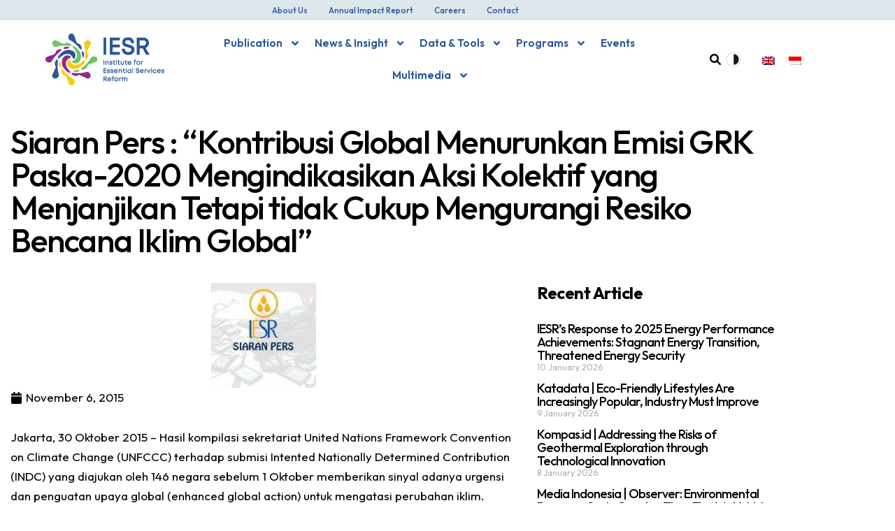

--- FILE ---
content_type: text/html; charset=UTF-8
request_url: https://iesr.or.id/en/siaran-pers-kontribusi-global-menurunkan-emisi-grk-paska-2020-mengindikasikan-aksi-kolektif-yang-menjanjikan-tetapi-tidak-cukup-mengurangi-resiko-bencana-iklim-global/
body_size: 33875
content:
<!DOCTYPE html>
<html lang="en-US">
<head>
	<meta charset="UTF-8">
		<meta name="viewport" content="width=device-width, initial-scale=1">
	<link rel="profile" href="http://gmpg.org/xfn/11">
				<meta charset="UTF-8">
					<meta name="viewport" content="width=device-width, initial-scale=1">
		<meta name="format-detection" content="telephone=no">
		<link rel="profile" href="//gmpg.org/xfn/11">
		<meta name='robots' content='index, follow, max-image-preview:large, max-snippet:-1, max-video-preview:-1' />
 <style type="text/css" class="darkify_inline_css"> :root { --darkify_dark_mode_bg: #0F0F0F; --darkify_dark_mode_secondary_bg: #383838; --darkify_dark_mode_text_color: #BEBEBE; --darkify_dark_mode_link_color: #FFFFFF; --darkify_dark_mode_link_hover_color: #CCCCCC; --darkify_dark_mode_input_bg: #BEBEBE; --darkify_dark_mode_input_text_color: #2D2D2D; --darkify_dark_mode_input_placeholder_color: #989898; --darkify_dark_mode_border_color: #6d6d6d; --darkify_dark_mode_btn_text_color: #2D2D2D; --darkify_dark_mode_btn_bg: #BEBEBE; } </style> <style type="text/css" class="darkify_inline_css"> .darkify_dark_mode_enabled::-webkit-scrollbar { background: #29292a !important; } .darkify_dark_mode_enabled::-webkit-scrollbar-track { background: #29292a !important; } .darkify_dark_mode_enabled::-webkit-scrollbar-thumb { background-color: #52565a !important; } .darkify_dark_mode_enabled::-webkit-scrollbar-corner { background-color: #52565a !important; } .darkify_dark_mode_enabled::-webkit-scrollbar-button { background-color: transparent !important; background-repeat: no-repeat !important; background-size: contain !important; background-position: center !important; } .darkify_dark_mode_enabled::-webkit-scrollbar-button:start { background-image: url(https://iesr.or.id/wp-content/plugins/darkify-pro/assets/img/others/scroll_arrow_up.svg) !important; } .darkify_dark_mode_enabled::-webkit-scrollbar-button:end { background-image: url(https://iesr.or.id/wp-content/plugins/darkify-pro/assets/img/others/scroll_arrow_down.svg) !important; } .darkify_dark_mode_enabled::-webkit-scrollbar-button:start:horizontal { background-image: url(https://iesr.or.id/wp-content/plugins/darkify-pro/assets/img/others/scroll_arrow_left.svg) !important; } .darkify_dark_mode_enabled::-webkit-scrollbar-button:end:horizontal { background-image: url(https://iesr.or.id/wp-content/plugins/darkify-pro/assets/img/others/scroll_arrow_right.svg) !important; }</style><script type="text/javascript" class="darkify_inline_js"> var darkify_switch_unique_id = "7885204"; var darkify_is_this_admin_panel = "0"; var darkify_enable_default_dark_mode = ""; var darkify_enable_os_aware = "0"; var darkify_enable_keyboard_shortcut = "1"; var darkify_enable_time_based_dark = ""; var darkify_time_based_dark_start = "19:00"; var darkify_time_based_dark_stop = "07:00"; var darkify_enable_switch_dragging = ""; var darkify_alternative_dark_mode_switch = ""; var darkify_enable_low_image_brightness = "1"; var darkify_image_brightness_to = "80"; var darkify_disallowed_low_brightness_images = ""; var darkify_enable_image_grayscale = ""; var darkify_image_grayscale_to = "80"; var darkify_disallowed_grayscale_images = ""; var darkify_enable_bg_image_darken = ""; var darkify_bg_image_darken_to = ""; var darkify_enable_invert_inline_svg = ""; var darkify_enable_invert_images = ""; var darkify_invert_images_allowed_urls = "[]"; var darkify_image_replacements = "[]"; var darkify_enable_low_video_brightness = "1"; var darkify_video_brightness_to = "80"; var darkify_enable_video_grayscale = ""; var darkify_video_grayscale_to = ""; var darkify_video_replacements = "[]"; var darkify_allowed_elements = ""; var darkify_allowed_elements_raw = ""; var darkify_allowed_elements_force_to_correct = "1"; var darkify_disallowed_elements = ".no-dark, .no-dark *, .darkify_ignore, .darkify_ignore *, .darkify_switch, .darkify_switch *, .elementor-background-overlay, .elementor-element-overlay, .elementor-button-link, .elementor-button-link *, .elementor-widget-spacer, .elementor-widget-spacer *, .wp-block-button__link, .wp-block-button__link *"; var darkify_disallowed_elements_raw = ".no-dark"; var darkify_disallowed_elements_force_to_correct = "1";</script><script type="text/javascript"> var jbp_elements_ajax_url = "https://iesr.or.id/en/?ajax-request=jbp_elements";</script>
	<!-- This site is optimized with the Yoast SEO plugin v26.8 - https://yoast.com/product/yoast-seo-wordpress/ -->
	<title>Siaran Pers : &quot;Kontribusi Global Menurunkan Emisi GRK Paska-2020 Mengindikasikan Aksi Kolektif yang Menjanjikan Tetapi tidak Cukup Mengurangi Resiko Bencana Iklim Global&quot; - IESR</title>
	<link rel="canonical" href="https://iesr.or.id/siaran-pers-kontribusi-global-menurunkan-emisi-grk-paska-2020-mengindikasikan-aksi-kolektif-yang-menjanjikan-tetapi-tidak-cukup-mengurangi-resiko-bencana-iklim-global/" />
	<meta property="og:locale" content="en_US" />
	<meta property="og:type" content="article" />
	<meta property="og:title" content="Siaran Pers : &quot;Kontribusi Global Menurunkan Emisi GRK Paska-2020 Mengindikasikan Aksi Kolektif yang Menjanjikan Tetapi tidak Cukup Mengurangi Resiko Bencana Iklim Global&quot; - IESR" />
	<meta property="og:description" content="Jakarta, 30 Oktober 2015 &#8211; Hasil kompilasi sekretariat United Nations Framework Convention on Climate Change (UNFCCC) terhadap submisi Intented Nationally Determined Contribution (INDC) yang diajukan oleh 146 negara sebelum 1&hellip;" />
	<meta property="og:url" content="https://iesr.or.id/en/siaran-pers-kontribusi-global-menurunkan-emisi-grk-paska-2020-mengindikasikan-aksi-kolektif-yang-menjanjikan-tetapi-tidak-cukup-mengurangi-resiko-bencana-iklim-global/" />
	<meta property="og:site_name" content="IESR" />
	<meta property="article:publisher" content="https://www.facebook.com/IESR.id/" />
	<meta property="article:published_time" content="2015-11-05T17:00:00+00:00" />
	<meta property="og:image" content="https://iesr.or.id/wp-content/uploads/2019/01/IESR-Siaran-Pers3-218x150-1-150x150-1.jpg" />
	<meta property="og:image:width" content="150" />
	<meta property="og:image:height" content="150" />
	<meta property="og:image:type" content="image/jpeg" />
	<meta name="author" content="IESR" />
	<meta name="twitter:card" content="summary_large_image" />
	<meta name="twitter:creator" content="@iesr" />
	<meta name="twitter:site" content="@iesr" />
	<meta name="twitter:label1" content="Written by" />
	<meta name="twitter:data1" content="IESR" />
	<meta name="twitter:label2" content="Est. reading time" />
	<meta name="twitter:data2" content="3 minutes" />
	<script type="application/ld+json" class="yoast-schema-graph">{"@context":"https://schema.org","@graph":[{"@type":"Article","@id":"https://iesr.or.id/en/siaran-pers-kontribusi-global-menurunkan-emisi-grk-paska-2020-mengindikasikan-aksi-kolektif-yang-menjanjikan-tetapi-tidak-cukup-mengurangi-resiko-bencana-iklim-global/#article","isPartOf":{"@id":"https://iesr.or.id/en/siaran-pers-kontribusi-global-menurunkan-emisi-grk-paska-2020-mengindikasikan-aksi-kolektif-yang-menjanjikan-tetapi-tidak-cukup-mengurangi-resiko-bencana-iklim-global/"},"author":{"@id":"https://iesr.or.id/en/#/schema/person/9e2827e1414d746c923e8d7de44e6c0f"},"headline":"Siaran Pers : &#8220;Kontribusi Global Menurunkan Emisi GRK Paska-2020 Mengindikasikan Aksi Kolektif yang Menjanjikan Tetapi tidak Cukup Mengurangi Resiko Bencana Iklim Global&#8221;","datePublished":"2015-11-05T17:00:00+00:00","mainEntityOfPage":{"@id":"https://iesr.or.id/en/siaran-pers-kontribusi-global-menurunkan-emisi-grk-paska-2020-mengindikasikan-aksi-kolektif-yang-menjanjikan-tetapi-tidak-cukup-mengurangi-resiko-bencana-iklim-global/"},"wordCount":531,"commentCount":0,"publisher":{"@id":"https://iesr.or.id/en/#organization"},"image":{"@id":"https://iesr.or.id/en/siaran-pers-kontribusi-global-menurunkan-emisi-grk-paska-2020-mengindikasikan-aksi-kolektif-yang-menjanjikan-tetapi-tidak-cukup-mengurangi-resiko-bencana-iklim-global/#primaryimage"},"thumbnailUrl":"https://iesr.or.id/wp-content/uploads/2019/01/IESR-Siaran-Pers3-218x150-1-150x150-1.jpg","articleSection":["Press Release"],"inLanguage":"en-US"},{"@type":"WebPage","@id":"https://iesr.or.id/en/siaran-pers-kontribusi-global-menurunkan-emisi-grk-paska-2020-mengindikasikan-aksi-kolektif-yang-menjanjikan-tetapi-tidak-cukup-mengurangi-resiko-bencana-iklim-global/","url":"https://iesr.or.id/en/siaran-pers-kontribusi-global-menurunkan-emisi-grk-paska-2020-mengindikasikan-aksi-kolektif-yang-menjanjikan-tetapi-tidak-cukup-mengurangi-resiko-bencana-iklim-global/","name":"Siaran Pers : \"Kontribusi Global Menurunkan Emisi GRK Paska-2020 Mengindikasikan Aksi Kolektif yang Menjanjikan Tetapi tidak Cukup Mengurangi Resiko Bencana Iklim Global\" - IESR","isPartOf":{"@id":"https://iesr.or.id/en/#website"},"primaryImageOfPage":{"@id":"https://iesr.or.id/en/siaran-pers-kontribusi-global-menurunkan-emisi-grk-paska-2020-mengindikasikan-aksi-kolektif-yang-menjanjikan-tetapi-tidak-cukup-mengurangi-resiko-bencana-iklim-global/#primaryimage"},"image":{"@id":"https://iesr.or.id/en/siaran-pers-kontribusi-global-menurunkan-emisi-grk-paska-2020-mengindikasikan-aksi-kolektif-yang-menjanjikan-tetapi-tidak-cukup-mengurangi-resiko-bencana-iklim-global/#primaryimage"},"thumbnailUrl":"https://iesr.or.id/wp-content/uploads/2019/01/IESR-Siaran-Pers3-218x150-1-150x150-1.jpg","datePublished":"2015-11-05T17:00:00+00:00","breadcrumb":{"@id":"https://iesr.or.id/en/siaran-pers-kontribusi-global-menurunkan-emisi-grk-paska-2020-mengindikasikan-aksi-kolektif-yang-menjanjikan-tetapi-tidak-cukup-mengurangi-resiko-bencana-iklim-global/#breadcrumb"},"inLanguage":"en-US","potentialAction":[{"@type":"ReadAction","target":["https://iesr.or.id/en/siaran-pers-kontribusi-global-menurunkan-emisi-grk-paska-2020-mengindikasikan-aksi-kolektif-yang-menjanjikan-tetapi-tidak-cukup-mengurangi-resiko-bencana-iklim-global/"]}]},{"@type":"ImageObject","inLanguage":"en-US","@id":"https://iesr.or.id/en/siaran-pers-kontribusi-global-menurunkan-emisi-grk-paska-2020-mengindikasikan-aksi-kolektif-yang-menjanjikan-tetapi-tidak-cukup-mengurangi-resiko-bencana-iklim-global/#primaryimage","url":"https://iesr.or.id/wp-content/uploads/2019/01/IESR-Siaran-Pers3-218x150-1-150x150-1.jpg","contentUrl":"https://iesr.or.id/wp-content/uploads/2019/01/IESR-Siaran-Pers3-218x150-1-150x150-1.jpg","width":150,"height":150},{"@type":"BreadcrumbList","@id":"https://iesr.or.id/en/siaran-pers-kontribusi-global-menurunkan-emisi-grk-paska-2020-mengindikasikan-aksi-kolektif-yang-menjanjikan-tetapi-tidak-cukup-mengurangi-resiko-bencana-iklim-global/#breadcrumb","itemListElement":[{"@type":"ListItem","position":1,"name":"Home","item":"https://iesr.or.id/en/"},{"@type":"ListItem","position":2,"name":"Siaran Pers : &#8220;Kontribusi Global Menurunkan Emisi GRK Paska-2020 Mengindikasikan Aksi Kolektif yang Menjanjikan Tetapi tidak Cukup Mengurangi Resiko Bencana Iklim Global&#8221;"}]},{"@type":"WebSite","@id":"https://iesr.or.id/en/#website","url":"https://iesr.or.id/en/","name":"IESR","description":"Institute for Essential Services Reform","publisher":{"@id":"https://iesr.or.id/en/#organization"},"potentialAction":[{"@type":"SearchAction","target":{"@type":"EntryPoint","urlTemplate":"https://iesr.or.id/en/?s={search_term_string}"},"query-input":{"@type":"PropertyValueSpecification","valueRequired":true,"valueName":"search_term_string"}}],"inLanguage":"en-US"},{"@type":"Organization","@id":"https://iesr.or.id/en/#organization","name":"Institution for Essential Services","url":"https://iesr.or.id/en/","logo":{"@type":"ImageObject","inLanguage":"en-US","@id":"https://iesr.or.id/en/#/schema/logo/image/","url":"https://iesr.or.id/wp-content/uploads/2019/04/IESR-logo-caps-hires.png","contentUrl":"https://iesr.or.id/wp-content/uploads/2019/04/IESR-logo-caps-hires.png","width":7815,"height":2662,"caption":"Institution for Essential Services"},"image":{"@id":"https://iesr.or.id/en/#/schema/logo/image/"},"sameAs":["https://www.facebook.com/IESR.id/","https://x.com/iesr","https://www.instagram.com/iesr.id/","https://www.linkedin.com/company/iesr/?viewAsMember=true","https://id.pinterest.com/iesr_id/","https://www.youtube.com/user/IESRindonesia1"]},{"@type":"Person","@id":"https://iesr.or.id/en/#/schema/person/9e2827e1414d746c923e8d7de44e6c0f","name":"IESR","image":{"@type":"ImageObject","inLanguage":"en-US","@id":"https://iesr.or.id/en/#/schema/person/image/d096c71e71eff16c46c7c2700ac9f35e","url":"https://secure.gravatar.com/avatar/d054eea331f90be050a62dfd3b3e3d35506db9671e7c3a23f372051d29ec51e4?s=96&d=identicon&r=r","contentUrl":"https://secure.gravatar.com/avatar/d054eea331f90be050a62dfd3b3e3d35506db9671e7c3a23f372051d29ec51e4?s=96&d=identicon&r=r","caption":"IESR"},"url":"https://iesr.or.id/en/author/iesr/"}]}</script>
	<!-- / Yoast SEO plugin. -->


<link rel='dns-prefetch' href='//www.google.com' />
<link rel='dns-prefetch' href='//maps.googleapis.com' />
<link rel='dns-prefetch' href='//fonts.googleapis.com' />
<link rel='dns-prefetch' href='//use.fontawesome.com' />
<link rel="alternate" type="application/rss+xml" title="IESR &raquo; Feed" href="https://iesr.or.id/en/feed/" />
<link rel="alternate" title="oEmbed (JSON)" type="application/json+oembed" href="https://iesr.or.id/en/wp-json/oembed/1.0/embed?url=https%3A%2F%2Fiesr.or.id%2Fen%2Fsiaran-pers-kontribusi-global-menurunkan-emisi-grk-paska-2020-mengindikasikan-aksi-kolektif-yang-menjanjikan-tetapi-tidak-cukup-mengurangi-resiko-bencana-iklim-global%2F" />
<link rel="alternate" title="oEmbed (XML)" type="text/xml+oembed" href="https://iesr.or.id/en/wp-json/oembed/1.0/embed?url=https%3A%2F%2Fiesr.or.id%2Fen%2Fsiaran-pers-kontribusi-global-menurunkan-emisi-grk-paska-2020-mengindikasikan-aksi-kolektif-yang-menjanjikan-tetapi-tidak-cukup-mengurangi-resiko-bencana-iklim-global%2F&#038;format=xml" />
			<meta property="og:type" content="article" />
			<meta property="og:url" content="https://iesr.or.id/en/siaran-pers-kontribusi-global-menurunkan-emisi-grk-paska-2020-mengindikasikan-aksi-kolektif-yang-menjanjikan-tetapi-tidak-cukup-mengurangi-resiko-bencana-iklim-global/" />
			<meta property="og:title" content="Siaran Pers : &#8220;Kontribusi Global Menurunkan Emisi GRK Paska-2020 Mengindikasikan Aksi Kolektif yang Menjanjikan Tetapi tidak Cukup Mengurangi Resiko Bencana Iklim Global&#8221;" />
			<meta property="og:description" content="Jakarta, 30 Oktober 2015 - Hasil kompilasi sekretariat United Nations Framework Convention on Climate Change (UNFCCC) terhadap submisi Intented Nationally Determined Contribution (INDC) yang diajukan oleh 146 negara sebelum 1 Oktober memberikan sinyal adanya urgensi dan penguatan upaya global (enhanced global action) untuk mengatasi perubahan iklim.

Hasil kompilasi yang dilakukan oleh Sekretariat UNFCCC menunjukkan penurunan" />  
							<meta property="og:image" content="https://iesr.or.id/wp-content/uploads/2019/01/IESR-Siaran-Pers3-218x150-1-150x150-1.jpg"/>
				<style id='wp-img-auto-sizes-contain-inline-css' type='text/css'>
img:is([sizes=auto i],[sizes^="auto," i]){contain-intrinsic-size:3000px 1500px}
/*# sourceURL=wp-img-auto-sizes-contain-inline-css */
</style>
<link property="stylesheet" rel='stylesheet' id='mec-select2-style-css' href='https://iesr.or.id/wp-content/plugins/modern-events-calendar/assets/packages/select2/select2.min.css?ver=7.29.0' type='text/css' media='all' />
<link property="stylesheet" rel='stylesheet' id='mec-font-icons-css' href='https://iesr.or.id/wp-content/plugins/modern-events-calendar/assets/css/iconfonts.css?ver=7.29.0' type='text/css' media='all' />
<link property="stylesheet" rel='stylesheet' id='mec-frontend-style-css' href='https://iesr.or.id/wp-content/plugins/modern-events-calendar/assets/css/frontend.min.css?ver=7.29.0' type='text/css' media='all' />
<link property="stylesheet" rel='stylesheet' id='mec-tooltip-style-css' href='https://iesr.or.id/wp-content/plugins/modern-events-calendar/assets/packages/tooltip/tooltip.css?ver=7.29.0' type='text/css' media='all' />
<link property="stylesheet" rel='stylesheet' id='mec-tooltip-shadow-style-css' href='https://iesr.or.id/wp-content/plugins/modern-events-calendar/assets/packages/tooltip/tooltipster-sideTip-shadow.min.css?ver=7.29.0' type='text/css' media='all' />
<link property="stylesheet" rel='stylesheet' id='featherlight-css' href='https://iesr.or.id/wp-content/plugins/modern-events-calendar/assets/packages/featherlight/featherlight.css?ver=7.29.0' type='text/css' media='all' />
<link property="stylesheet" rel='stylesheet' id='mec-lity-style-css' href='https://iesr.or.id/wp-content/plugins/modern-events-calendar/assets/packages/lity/lity.min.css?ver=7.29.0' type='text/css' media='all' />
<link property="stylesheet" rel='stylesheet' id='mec-general-calendar-style-css' href='https://iesr.or.id/wp-content/plugins/modern-events-calendar/assets/css/mec-general-calendar.css?ver=7.29.0' type='text/css' media='all' />
<link property="stylesheet" rel='stylesheet' id='trx_addons-icons-css' href='https://iesr.or.id/wp-content/plugins/trx_addons/css/font-icons/css/trx_addons_icons.css' type='text/css' media='all' />
<link property="stylesheet" rel='stylesheet' id='qw_extensions-icons-css' href='https://iesr.or.id/wp-content/plugins/trx_addons/addons/qw-extension/css/font-icons/css/qw_extension_icons.css' type='text/css' media='all' />
<link property="stylesheet" rel='stylesheet' id='stratego-font-google_fonts-css' href='https://fonts.googleapis.com/css2?family=DM+Sans:ital,wght@0,400;0,500;0,700;1,400;1,500;1,700&#038;family=Outfit:wght@100;200;300;400;500;600;700;800;900&#038;subset=latin,latin-ext&#038;display=swap' type='text/css' media='all' />
<link property="stylesheet" rel='stylesheet' id='stratego-fontello-css' href='https://iesr.or.id/wp-content/themes/stratego/skins/default/css/font-icons/css/fontello.css' type='text/css' media='all' />

<link property="stylesheet" rel='stylesheet' id='tf-header-footer-style-css' href='https://iesr.or.id/wp-content/plugins/tf-header-footer/assets/css/tf-style.css?ver=6.9' type='text/css' media='all' />
<style id='wp-emoji-styles-inline-css' type='text/css'>

	img.wp-smiley, img.emoji {
		display: inline !important;
		border: none !important;
		box-shadow: none !important;
		height: 1em !important;
		width: 1em !important;
		margin: 0 0.07em !important;
		vertical-align: -0.1em !important;
		background: none !important;
		padding: 0 !important;
	}
/*# sourceURL=wp-emoji-styles-inline-css */
</style>
<link property="stylesheet" rel='stylesheet' id='wp-block-library-css' href='https://iesr.or.id/wp-includes/css/dist/block-library/style.min.css?ver=6.9' type='text/css' media='all' />
<style id='pdfemb-pdf-embedder-viewer-style-inline-css' type='text/css'>
.wp-block-pdfemb-pdf-embedder-viewer{max-width:none}

/*# sourceURL=https://iesr.or.id/wp-content/plugins/pdf-embedder/block/build/style-index.css */
</style>
<style id='global-styles-inline-css' type='text/css'>
:root{--wp--preset--aspect-ratio--square: 1;--wp--preset--aspect-ratio--4-3: 4/3;--wp--preset--aspect-ratio--3-4: 3/4;--wp--preset--aspect-ratio--3-2: 3/2;--wp--preset--aspect-ratio--2-3: 2/3;--wp--preset--aspect-ratio--16-9: 16/9;--wp--preset--aspect-ratio--9-16: 9/16;--wp--preset--color--black: #000000;--wp--preset--color--cyan-bluish-gray: #abb8c3;--wp--preset--color--white: #ffffff;--wp--preset--color--pale-pink: #f78da7;--wp--preset--color--vivid-red: #cf2e2e;--wp--preset--color--luminous-vivid-orange: #ff6900;--wp--preset--color--luminous-vivid-amber: #fcb900;--wp--preset--color--light-green-cyan: #7bdcb5;--wp--preset--color--vivid-green-cyan: #00d084;--wp--preset--color--pale-cyan-blue: #8ed1fc;--wp--preset--color--vivid-cyan-blue: #0693e3;--wp--preset--color--vivid-purple: #9b51e0;--wp--preset--color--bg-color: #F4F8FA;--wp--preset--color--bd-color: #D3DCE0;--wp--preset--color--text-dark: #131C26;--wp--preset--color--text-light: #898A8E;--wp--preset--color--text-link: #275799;--wp--preset--color--text-hover: #275799;--wp--preset--color--text-link-2: #275799;--wp--preset--color--text-hover-2: #275799;--wp--preset--color--text-link-3: #275799;--wp--preset--color--text-hover-3: #275799;--wp--preset--gradient--vivid-cyan-blue-to-vivid-purple: linear-gradient(135deg,rgb(6,147,227) 0%,rgb(155,81,224) 100%);--wp--preset--gradient--light-green-cyan-to-vivid-green-cyan: linear-gradient(135deg,rgb(122,220,180) 0%,rgb(0,208,130) 100%);--wp--preset--gradient--luminous-vivid-amber-to-luminous-vivid-orange: linear-gradient(135deg,rgb(252,185,0) 0%,rgb(255,105,0) 100%);--wp--preset--gradient--luminous-vivid-orange-to-vivid-red: linear-gradient(135deg,rgb(255,105,0) 0%,rgb(207,46,46) 100%);--wp--preset--gradient--very-light-gray-to-cyan-bluish-gray: linear-gradient(135deg,rgb(238,238,238) 0%,rgb(169,184,195) 100%);--wp--preset--gradient--cool-to-warm-spectrum: linear-gradient(135deg,rgb(74,234,220) 0%,rgb(151,120,209) 20%,rgb(207,42,186) 40%,rgb(238,44,130) 60%,rgb(251,105,98) 80%,rgb(254,248,76) 100%);--wp--preset--gradient--blush-light-purple: linear-gradient(135deg,rgb(255,206,236) 0%,rgb(152,150,240) 100%);--wp--preset--gradient--blush-bordeaux: linear-gradient(135deg,rgb(254,205,165) 0%,rgb(254,45,45) 50%,rgb(107,0,62) 100%);--wp--preset--gradient--luminous-dusk: linear-gradient(135deg,rgb(255,203,112) 0%,rgb(199,81,192) 50%,rgb(65,88,208) 100%);--wp--preset--gradient--pale-ocean: linear-gradient(135deg,rgb(255,245,203) 0%,rgb(182,227,212) 50%,rgb(51,167,181) 100%);--wp--preset--gradient--electric-grass: linear-gradient(135deg,rgb(202,248,128) 0%,rgb(113,206,126) 100%);--wp--preset--gradient--midnight: linear-gradient(135deg,rgb(2,3,129) 0%,rgb(40,116,252) 100%);--wp--preset--gradient--vertical-link-to-hover: linear-gradient(to bottom,var(--theme-color-text_link) 0%,var(--theme-color-text_hover) 100%);--wp--preset--gradient--diagonal-link-to-hover: linear-gradient(to bottom right,var(--theme-color-text_link) 0%,var(--theme-color-text_hover) 100%);--wp--preset--font-size--small: 13px;--wp--preset--font-size--medium: clamp(14px, 0.875rem + ((1vw - 3.2px) * 0.6), 20px);--wp--preset--font-size--large: clamp(22.041px, 1.378rem + ((1vw - 3.2px) * 1.396), 36px);--wp--preset--font-size--x-large: clamp(25.014px, 1.563rem + ((1vw - 3.2px) * 1.699), 42px);--wp--preset--font-family--p-font: Outfit,sans-serif;--wp--preset--font-family--input-font: inherit;--wp--preset--spacing--20: 0.44rem;--wp--preset--spacing--30: 0.67rem;--wp--preset--spacing--40: 1rem;--wp--preset--spacing--50: 1.5rem;--wp--preset--spacing--60: 2.25rem;--wp--preset--spacing--70: 3.38rem;--wp--preset--spacing--80: 5.06rem;--wp--preset--shadow--natural: 6px 6px 9px rgba(0, 0, 0, 0.2);--wp--preset--shadow--deep: 12px 12px 50px rgba(0, 0, 0, 0.4);--wp--preset--shadow--sharp: 6px 6px 0px rgba(0, 0, 0, 0.2);--wp--preset--shadow--outlined: 6px 6px 0px -3px rgb(255, 255, 255), 6px 6px rgb(0, 0, 0);--wp--preset--shadow--crisp: 6px 6px 0px rgb(0, 0, 0);--wp--custom--spacing--tiny: var(--sc-space-tiny,   1rem);--wp--custom--spacing--small: var(--sc-space-small,  2rem);--wp--custom--spacing--medium: var(--sc-space-medium, 3.3333rem);--wp--custom--spacing--large: var(--sc-space-large,  6.6667rem);--wp--custom--spacing--huge: var(--sc-space-huge,   8.6667rem);}:root { --wp--style--global--content-size: 870px;--wp--style--global--wide-size: 1320px; }:where(body) { margin: 0; }.wp-site-blocks > .alignleft { float: left; margin-right: 2em; }.wp-site-blocks > .alignright { float: right; margin-left: 2em; }.wp-site-blocks > .aligncenter { justify-content: center; margin-left: auto; margin-right: auto; }:where(.is-layout-flex){gap: 0.5em;}:where(.is-layout-grid){gap: 0.5em;}.is-layout-flow > .alignleft{float: left;margin-inline-start: 0;margin-inline-end: 2em;}.is-layout-flow > .alignright{float: right;margin-inline-start: 2em;margin-inline-end: 0;}.is-layout-flow > .aligncenter{margin-left: auto !important;margin-right: auto !important;}.is-layout-constrained > .alignleft{float: left;margin-inline-start: 0;margin-inline-end: 2em;}.is-layout-constrained > .alignright{float: right;margin-inline-start: 2em;margin-inline-end: 0;}.is-layout-constrained > .aligncenter{margin-left: auto !important;margin-right: auto !important;}.is-layout-constrained > :where(:not(.alignleft):not(.alignright):not(.alignfull)){max-width: var(--wp--style--global--content-size);margin-left: auto !important;margin-right: auto !important;}.is-layout-constrained > .alignwide{max-width: var(--wp--style--global--wide-size);}body .is-layout-flex{display: flex;}.is-layout-flex{flex-wrap: wrap;align-items: center;}.is-layout-flex > :is(*, div){margin: 0;}body .is-layout-grid{display: grid;}.is-layout-grid > :is(*, div){margin: 0;}body{padding-top: 0px;padding-right: 0px;padding-bottom: 0px;padding-left: 0px;}a:where(:not(.wp-element-button)){text-decoration: underline;}:root :where(.wp-element-button, .wp-block-button__link){background-color: #32373c;border-width: 0;color: #fff;font-family: inherit;font-size: inherit;font-style: inherit;font-weight: inherit;letter-spacing: inherit;line-height: inherit;padding-top: calc(0.667em + 2px);padding-right: calc(1.333em + 2px);padding-bottom: calc(0.667em + 2px);padding-left: calc(1.333em + 2px);text-decoration: none;text-transform: inherit;}.has-black-color{color: var(--wp--preset--color--black) !important;}.has-cyan-bluish-gray-color{color: var(--wp--preset--color--cyan-bluish-gray) !important;}.has-white-color{color: var(--wp--preset--color--white) !important;}.has-pale-pink-color{color: var(--wp--preset--color--pale-pink) !important;}.has-vivid-red-color{color: var(--wp--preset--color--vivid-red) !important;}.has-luminous-vivid-orange-color{color: var(--wp--preset--color--luminous-vivid-orange) !important;}.has-luminous-vivid-amber-color{color: var(--wp--preset--color--luminous-vivid-amber) !important;}.has-light-green-cyan-color{color: var(--wp--preset--color--light-green-cyan) !important;}.has-vivid-green-cyan-color{color: var(--wp--preset--color--vivid-green-cyan) !important;}.has-pale-cyan-blue-color{color: var(--wp--preset--color--pale-cyan-blue) !important;}.has-vivid-cyan-blue-color{color: var(--wp--preset--color--vivid-cyan-blue) !important;}.has-vivid-purple-color{color: var(--wp--preset--color--vivid-purple) !important;}.has-bg-color-color{color: var(--wp--preset--color--bg-color) !important;}.has-bd-color-color{color: var(--wp--preset--color--bd-color) !important;}.has-text-dark-color{color: var(--wp--preset--color--text-dark) !important;}.has-text-light-color{color: var(--wp--preset--color--text-light) !important;}.has-text-link-color{color: var(--wp--preset--color--text-link) !important;}.has-text-hover-color{color: var(--wp--preset--color--text-hover) !important;}.has-text-link-2-color{color: var(--wp--preset--color--text-link-2) !important;}.has-text-hover-2-color{color: var(--wp--preset--color--text-hover-2) !important;}.has-text-link-3-color{color: var(--wp--preset--color--text-link-3) !important;}.has-text-hover-3-color{color: var(--wp--preset--color--text-hover-3) !important;}.has-black-background-color{background-color: var(--wp--preset--color--black) !important;}.has-cyan-bluish-gray-background-color{background-color: var(--wp--preset--color--cyan-bluish-gray) !important;}.has-white-background-color{background-color: var(--wp--preset--color--white) !important;}.has-pale-pink-background-color{background-color: var(--wp--preset--color--pale-pink) !important;}.has-vivid-red-background-color{background-color: var(--wp--preset--color--vivid-red) !important;}.has-luminous-vivid-orange-background-color{background-color: var(--wp--preset--color--luminous-vivid-orange) !important;}.has-luminous-vivid-amber-background-color{background-color: var(--wp--preset--color--luminous-vivid-amber) !important;}.has-light-green-cyan-background-color{background-color: var(--wp--preset--color--light-green-cyan) !important;}.has-vivid-green-cyan-background-color{background-color: var(--wp--preset--color--vivid-green-cyan) !important;}.has-pale-cyan-blue-background-color{background-color: var(--wp--preset--color--pale-cyan-blue) !important;}.has-vivid-cyan-blue-background-color{background-color: var(--wp--preset--color--vivid-cyan-blue) !important;}.has-vivid-purple-background-color{background-color: var(--wp--preset--color--vivid-purple) !important;}.has-bg-color-background-color{background-color: var(--wp--preset--color--bg-color) !important;}.has-bd-color-background-color{background-color: var(--wp--preset--color--bd-color) !important;}.has-text-dark-background-color{background-color: var(--wp--preset--color--text-dark) !important;}.has-text-light-background-color{background-color: var(--wp--preset--color--text-light) !important;}.has-text-link-background-color{background-color: var(--wp--preset--color--text-link) !important;}.has-text-hover-background-color{background-color: var(--wp--preset--color--text-hover) !important;}.has-text-link-2-background-color{background-color: var(--wp--preset--color--text-link-2) !important;}.has-text-hover-2-background-color{background-color: var(--wp--preset--color--text-hover-2) !important;}.has-text-link-3-background-color{background-color: var(--wp--preset--color--text-link-3) !important;}.has-text-hover-3-background-color{background-color: var(--wp--preset--color--text-hover-3) !important;}.has-black-border-color{border-color: var(--wp--preset--color--black) !important;}.has-cyan-bluish-gray-border-color{border-color: var(--wp--preset--color--cyan-bluish-gray) !important;}.has-white-border-color{border-color: var(--wp--preset--color--white) !important;}.has-pale-pink-border-color{border-color: var(--wp--preset--color--pale-pink) !important;}.has-vivid-red-border-color{border-color: var(--wp--preset--color--vivid-red) !important;}.has-luminous-vivid-orange-border-color{border-color: var(--wp--preset--color--luminous-vivid-orange) !important;}.has-luminous-vivid-amber-border-color{border-color: var(--wp--preset--color--luminous-vivid-amber) !important;}.has-light-green-cyan-border-color{border-color: var(--wp--preset--color--light-green-cyan) !important;}.has-vivid-green-cyan-border-color{border-color: var(--wp--preset--color--vivid-green-cyan) !important;}.has-pale-cyan-blue-border-color{border-color: var(--wp--preset--color--pale-cyan-blue) !important;}.has-vivid-cyan-blue-border-color{border-color: var(--wp--preset--color--vivid-cyan-blue) !important;}.has-vivid-purple-border-color{border-color: var(--wp--preset--color--vivid-purple) !important;}.has-bg-color-border-color{border-color: var(--wp--preset--color--bg-color) !important;}.has-bd-color-border-color{border-color: var(--wp--preset--color--bd-color) !important;}.has-text-dark-border-color{border-color: var(--wp--preset--color--text-dark) !important;}.has-text-light-border-color{border-color: var(--wp--preset--color--text-light) !important;}.has-text-link-border-color{border-color: var(--wp--preset--color--text-link) !important;}.has-text-hover-border-color{border-color: var(--wp--preset--color--text-hover) !important;}.has-text-link-2-border-color{border-color: var(--wp--preset--color--text-link-2) !important;}.has-text-hover-2-border-color{border-color: var(--wp--preset--color--text-hover-2) !important;}.has-text-link-3-border-color{border-color: var(--wp--preset--color--text-link-3) !important;}.has-text-hover-3-border-color{border-color: var(--wp--preset--color--text-hover-3) !important;}.has-vivid-cyan-blue-to-vivid-purple-gradient-background{background: var(--wp--preset--gradient--vivid-cyan-blue-to-vivid-purple) !important;}.has-light-green-cyan-to-vivid-green-cyan-gradient-background{background: var(--wp--preset--gradient--light-green-cyan-to-vivid-green-cyan) !important;}.has-luminous-vivid-amber-to-luminous-vivid-orange-gradient-background{background: var(--wp--preset--gradient--luminous-vivid-amber-to-luminous-vivid-orange) !important;}.has-luminous-vivid-orange-to-vivid-red-gradient-background{background: var(--wp--preset--gradient--luminous-vivid-orange-to-vivid-red) !important;}.has-very-light-gray-to-cyan-bluish-gray-gradient-background{background: var(--wp--preset--gradient--very-light-gray-to-cyan-bluish-gray) !important;}.has-cool-to-warm-spectrum-gradient-background{background: var(--wp--preset--gradient--cool-to-warm-spectrum) !important;}.has-blush-light-purple-gradient-background{background: var(--wp--preset--gradient--blush-light-purple) !important;}.has-blush-bordeaux-gradient-background{background: var(--wp--preset--gradient--blush-bordeaux) !important;}.has-luminous-dusk-gradient-background{background: var(--wp--preset--gradient--luminous-dusk) !important;}.has-pale-ocean-gradient-background{background: var(--wp--preset--gradient--pale-ocean) !important;}.has-electric-grass-gradient-background{background: var(--wp--preset--gradient--electric-grass) !important;}.has-midnight-gradient-background{background: var(--wp--preset--gradient--midnight) !important;}.has-vertical-link-to-hover-gradient-background{background: var(--wp--preset--gradient--vertical-link-to-hover) !important;}.has-diagonal-link-to-hover-gradient-background{background: var(--wp--preset--gradient--diagonal-link-to-hover) !important;}.has-small-font-size{font-size: var(--wp--preset--font-size--small) !important;}.has-medium-font-size{font-size: var(--wp--preset--font-size--medium) !important;}.has-large-font-size{font-size: var(--wp--preset--font-size--large) !important;}.has-x-large-font-size{font-size: var(--wp--preset--font-size--x-large) !important;}.has-p-font-font-family{font-family: var(--wp--preset--font-family--p-font) !important;}.has-input-font-font-family{font-family: var(--wp--preset--font-family--input-font) !important;}
:root :where(.wp-block-button .wp-block-button__link){background-color: var(--theme-color-text_link);border-radius: 0;color: var(--theme-color-inverse_link);font-family: var(--theme-font-button_font-family);font-size: var(--theme-font-button_font-size);font-weight: var(--theme-font-button_font-weight);line-height: var(--theme-font-button_line-height);}
:where(.wp-block-post-template.is-layout-flex){gap: 1.25em;}:where(.wp-block-post-template.is-layout-grid){gap: 1.25em;}
:where(.wp-block-term-template.is-layout-flex){gap: 1.25em;}:where(.wp-block-term-template.is-layout-grid){gap: 1.25em;}
:where(.wp-block-columns.is-layout-flex){gap: 2em;}:where(.wp-block-columns.is-layout-grid){gap: 2em;}
:root :where(.wp-block-pullquote){border-width: 1px 0;font-size: clamp(0.984em, 0.984rem + ((1vw - 0.2em) * 0.826), 1.5em);line-height: 1.6;}
:root :where(.wp-block-post-comments){padding-top: var(--wp--custom--spacing--small);}
:root :where(.wp-block-quote){border-width: 1px;}
/*# sourceURL=global-styles-inline-css */
</style>

<style id='contact-form-7-inline-css' type='text/css'>
.wpcf7 .wpcf7-recaptcha iframe {margin-bottom: 0;}.wpcf7 .wpcf7-recaptcha[data-align="center"] > div {margin: 0 auto;}.wpcf7 .wpcf7-recaptcha[data-align="right"] > div {margin: 0 0 0 auto;}
/*# sourceURL=contact-form-7-inline-css */
</style>
<link property="stylesheet" rel='stylesheet' id='theme-classic-css' href='https://iesr.or.id/wp-content/plugins/darkify-pro/public/css/switcher/classic.css?ver=1.0.1' type='text/css' media='all' />
<link property="stylesheet" rel='stylesheet' id='darkify-client-main-css' href='https://iesr.or.id/wp-content/plugins/darkify-pro/assets/css/client_main.css?ver=1.0.1' type='text/css' media='all' />
<link property="stylesheet" rel='stylesheet' id='wpdm-font-awesome-css' href='https://use.fontawesome.com/releases/v6.7.2/css/all.css?ver=6.9' type='text/css' media='all' />
<link property="stylesheet" rel='stylesheet' id='wpdm-front-css' href='https://iesr.or.id/wp-content/plugins/download-manager/assets/css/front.min.css?ver=7.1.0' type='text/css' media='all' />
<link property="stylesheet" rel='stylesheet' id='wpdm-front-dark-css' href='https://iesr.or.id/wp-content/plugins/download-manager/assets/css/front-dark.min.css?ver=7.1.0' type='text/css' media='all' />
<link property="stylesheet" rel='stylesheet' id='jblog-icon-css' href='https://iesr.or.id/wp-content/plugins/jblog-elements/assets/fonts/jblog-icon/jblog-icon.min.css?ver=1.1.4' type='text/css' media='all' />
<link property="stylesheet" rel='stylesheet' id='owl-carousel-css' href='https://iesr.or.id/wp-content/plugins/jblog-elements/assets/css/lib/owl.carousel.css?ver=1.1.4' type='text/css' media='all' />
<link property="stylesheet" rel='stylesheet' id='jblog-elements-main-css' href='https://iesr.or.id/wp-content/plugins/jblog-elements/assets/css/main.min.css?ver=1.1.4' type='text/css' media='all' />
<link property="stylesheet" rel='stylesheet' id='magnific-popup-css' href='https://iesr.or.id/wp-content/plugins/trx_addons/js/magnific/magnific-popup.min.css' type='text/css' media='all' />
<link property="stylesheet" rel='stylesheet' id='wpml-legacy-horizontal-list-0-css' href='https://iesr.or.id/wp-content/plugins/sitepress-multilingual-cms/templates/language-switchers/legacy-list-horizontal/style.min.css?ver=1' type='text/css' media='all' />
<link property="stylesheet" rel='stylesheet' id='search-filter-plugin-styles-css' href='https://iesr.or.id/wp-content/plugins/search-filter-pro/public/assets/css/search-filter.min.css?ver=2.5.12' type='text/css' media='all' />




<link property="stylesheet" rel='stylesheet' id='widget-nav-menu-css' href='https://iesr.or.id/wp-content/plugins/elementor-pro/assets/css/widget-nav-menu.min.css?ver=3.34.1' type='text/css' media='all' />


<link property="stylesheet" rel='stylesheet' id='widget-post-info-css' href='https://iesr.or.id/wp-content/plugins/elementor-pro/assets/css/widget-post-info.min.css?ver=3.34.1' type='text/css' media='all' />



<link property="stylesheet" rel='stylesheet' id='widget-share-buttons-css' href='https://iesr.or.id/wp-content/plugins/elementor-pro/assets/css/widget-share-buttons.min.css?ver=3.34.1' type='text/css' media='all' />
<link property="stylesheet" rel='stylesheet' id='widget-posts-css' href='https://iesr.or.id/wp-content/plugins/elementor-pro/assets/css/widget-posts.min.css?ver=3.34.1' type='text/css' media='all' />

<link property="stylesheet" rel='stylesheet' id='mec-owl-carousel-style-css' href='https://iesr.or.id/wp-content/plugins/modern-events-calendar/assets/packages/owl-carousel/owl.carousel.min.css?ver=7.29.0' type='text/css' media='all' />
<link property="stylesheet" rel='stylesheet' id='mec-owl-carousel-theme-style-css' href='https://iesr.or.id/wp-content/plugins/modern-events-calendar/assets/packages/owl-carousel/owl.theme.min.css?ver=6.9' type='text/css' media='all' />
<link property="stylesheet" rel='stylesheet' id='jblog-elements-post-template-css' href='https://iesr.or.id/wp-content/plugins/jblog-elements/assets/css/post-template.min.css?ver=1.1.4' type='text/css' media='all' />

<link property="stylesheet" rel='stylesheet' id='font-awesome-css' href='https://iesr.or.id/wp-content/plugins/elementor/assets/lib/font-awesome/css/font-awesome.min.css?ver=4.7.0' type='text/css' media='all' />
<link property="stylesheet" rel='stylesheet' id='elementor-frontend-css' href='https://iesr.or.id/wp-content/plugins/elementor/assets/css/frontend.min.css?ver=3.34.2' type='text/css' media='all' />
<style id='elementor-frontend-inline-css' type='text/css'>
.elementor-kit-138363{--e-global-color-primary:#6EC1E4;--e-global-color-secondary:#54595F;--e-global-color-text:#7A7A7A;--e-global-color-accent:#61CE70;--e-global-typography-primary-font-family:"Roboto";--e-global-typography-primary-font-weight:600;--e-global-typography-secondary-font-family:"Roboto Slab";--e-global-typography-secondary-font-weight:400;--e-global-typography-text-font-family:"Roboto";--e-global-typography-text-font-weight:400;--e-global-typography-accent-font-family:"Roboto";--e-global-typography-accent-font-weight:500;background-color:#FFFFFF;}.elementor-kit-138363 e-page-transition{background-color:#FFBC7D;}.elementor-section.elementor-section-boxed > .elementor-container{max-width:1320px;}.e-con{--container-max-width:1320px;}.elementor-widget:not(:last-child){margin-block-end:20px;}.elementor-element{--widgets-spacing:20px 20px;--widgets-spacing-row:20px;--widgets-spacing-column:20px;}{}h1.entry-title{display:var(--page-title-display);}@media(max-width:1024px){.elementor-section.elementor-section-boxed > .elementor-container{max-width:1024px;}.e-con{--container-max-width:1024px;}}@media(max-width:767px){.elementor-section.elementor-section-boxed > .elementor-container{max-width:767px;}.e-con{--container-max-width:767px;}}
.elementor-84550 .elementor-element.elementor-element-2712cddb .trx_addons_bg_text{z-index:0;}.elementor-84550 .elementor-element.elementor-element-2712cddb .trx_addons_bg_text.trx_addons_marquee_wrap:not(.trx_addons_marquee_reverse) .trx_addons_marquee_element{padding-right:50px;}.elementor-84550 .elementor-element.elementor-element-2712cddb .trx_addons_bg_text.trx_addons_marquee_wrap.trx_addons_marquee_reverse .trx_addons_marquee_element{padding-left:50px;}.elementor-84550 .elementor-element.elementor-element-2712cddb{margin-top:0px;margin-bottom:0px;padding:0px 0px 0px 0px;}.elementor-84550 .elementor-element.elementor-element-40fc4890:not(.elementor-motion-effects-element-type-background) > .elementor-widget-wrap, .elementor-84550 .elementor-element.elementor-element-40fc4890 > .elementor-widget-wrap > .elementor-motion-effects-container > .elementor-motion-effects-layer{background-color:#2C5697;}.elementor-84550 .elementor-element.elementor-element-40fc4890 > .elementor-element-populated{transition:background 0.3s, border 0.3s, border-radius 0.3s, box-shadow 0.3s;}.elementor-84550 .elementor-element.elementor-element-40fc4890 > .elementor-element-populated > .elementor-background-overlay{transition:background 0.3s, border-radius 0.3s, opacity 0.3s;}.elementor-84550 .elementor-element.elementor-element-336a28ac:not(.elementor-motion-effects-element-type-background), .elementor-84550 .elementor-element.elementor-element-336a28ac > .elementor-motion-effects-container > .elementor-motion-effects-layer{background-color:#2C5697;}.elementor-84550 .elementor-element.elementor-element-336a28ac .trx_addons_bg_text{z-index:0;}.elementor-84550 .elementor-element.elementor-element-336a28ac .trx_addons_bg_text.trx_addons_marquee_wrap:not(.trx_addons_marquee_reverse) .trx_addons_marquee_element{padding-right:50px;}.elementor-84550 .elementor-element.elementor-element-336a28ac .trx_addons_bg_text.trx_addons_marquee_wrap.trx_addons_marquee_reverse .trx_addons_marquee_element{padding-left:50px;}.elementor-84550 .elementor-element.elementor-element-336a28ac{transition:background 0.3s, border 0.3s, border-radius 0.3s, box-shadow 0.3s;margin-top:0px;margin-bottom:0px;padding:0px 0px 0px 0px;}.elementor-84550 .elementor-element.elementor-element-336a28ac > .elementor-background-overlay{transition:background 0.3s, border-radius 0.3s, opacity 0.3s;}.elementor-bc-flex-widget .elementor-84550 .elementor-element.elementor-element-1a6158.elementor-column .elementor-widget-wrap{align-items:flex-start;}.elementor-84550 .elementor-element.elementor-element-1a6158.elementor-column.elementor-element[data-element_type="column"] > .elementor-widget-wrap.elementor-element-populated{align-content:flex-start;align-items:flex-start;}.elementor-bc-flex-widget .elementor-84550 .elementor-element.elementor-element-583da135.elementor-column .elementor-widget-wrap{align-items:flex-start;}.elementor-84550 .elementor-element.elementor-element-583da135.elementor-column.elementor-element[data-element_type="column"] > .elementor-widget-wrap.elementor-element-populated{align-content:flex-start;align-items:flex-start;}.elementor-84550 .elementor-element.elementor-element-583da135 > .elementor-element-populated{margin:0px 0px 0px 0px;--e-column-margin-right:0px;--e-column-margin-left:0px;}.elementor-84550 .elementor-element.elementor-element-583da135 > .elementor-element-populated.elementor-column-wrap{padding:3px 92px 3px 0px;}.elementor-84550 .elementor-element.elementor-element-583da135 > .elementor-element-populated.elementor-widget-wrap{padding:3px 92px 3px 0px;}.elementor-84550 .elementor-element.elementor-element-60767411{--grid-template-columns:repeat(0, auto);--icon-size:12px;--grid-column-gap:5px;--grid-row-gap:0px;}.elementor-84550 .elementor-element.elementor-element-60767411 .elementor-widget-container{text-align:right;}.elementor-84550 .elementor-element.elementor-element-60767411 .elementor-social-icon{background-color:rgba(0,0,0,0);}.elementor-84550 .elementor-element.elementor-element-60767411 .elementor-social-icon:hover{background-color:rgba(0,0,0,0);}.elementor-84550 .elementor-element.elementor-element-6b86268 > .elementor-container > .elementor-column > .elementor-widget-wrap{align-content:center;align-items:center;}.elementor-84550 .elementor-element.elementor-element-6b86268:not(.elementor-motion-effects-element-type-background), .elementor-84550 .elementor-element.elementor-element-6b86268 > .elementor-motion-effects-container > .elementor-motion-effects-layer{background-color:#FFFFFF;}.elementor-84550 .elementor-element.elementor-element-6b86268 .trx_addons_bg_text{z-index:0;}.elementor-84550 .elementor-element.elementor-element-6b86268 .trx_addons_bg_text.trx_addons_marquee_wrap:not(.trx_addons_marquee_reverse) .trx_addons_marquee_element{padding-right:50px;}.elementor-84550 .elementor-element.elementor-element-6b86268 .trx_addons_bg_text.trx_addons_marquee_wrap.trx_addons_marquee_reverse .trx_addons_marquee_element{padding-left:50px;}.elementor-84550 .elementor-element.elementor-element-6b86268{transition:background 0.3s, border 0.3s, border-radius 0.3s, box-shadow 0.3s;margin-top:0px;margin-bottom:0px;padding:1% 1% 1% 1%;}.elementor-84550 .elementor-element.elementor-element-6b86268 > .elementor-background-overlay{transition:background 0.3s, border-radius 0.3s, opacity 0.3s;}.elementor-84550 .elementor-element.elementor-element-5e65a108.elementor-column > .elementor-widget-wrap{justify-content:flex-end;}.elementor-84550 .elementor-element.elementor-element-5e65a108 > .elementor-element-populated{margin:0px 0px 0px 0px;--e-column-margin-right:0px;--e-column-margin-left:0px;}.elementor-84550 .elementor-element.elementor-element-5e65a108 > .elementor-element-populated.elementor-column-wrap{padding:0px 0px 0px 0px;}.elementor-84550 .elementor-element.elementor-element-5e65a108 > .elementor-element-populated.elementor-widget-wrap{padding:0px 0px 0px 0px;}.elementor-84550 .elementor-element.elementor-element-5835d355 > .elementor-element-populated{margin:0px 0px 0px 0px;--e-column-margin-right:0px;--e-column-margin-left:0px;}.elementor-84550 .elementor-element.elementor-element-5835d355 > .elementor-element-populated.elementor-column-wrap{padding:0px 0px 0px 0px;}.elementor-84550 .elementor-element.elementor-element-5835d355 > .elementor-element-populated.elementor-widget-wrap{padding:0px 0px 0px 0px;}.elementor-84550 .elementor-element.elementor-element-331963a{width:var( --container-widget-width, 96.803% );max-width:96.803%;--container-widget-width:96.803%;--container-widget-flex-grow:0;}.elementor-84550 .elementor-element.elementor-element-331963a .elementor-menu-toggle{margin:0 auto;}.elementor-84550 .elementor-element.elementor-element-331963a .elementor-nav-menu .elementor-item{font-size:15px;font-weight:bold;text-transform:uppercase;}.elementor-84550 .elementor-element.elementor-element-331963a .elementor-nav-menu--main .elementor-item:hover,
					.elementor-84550 .elementor-element.elementor-element-331963a .elementor-nav-menu--main .elementor-item.elementor-item-active,
					.elementor-84550 .elementor-element.elementor-element-331963a .elementor-nav-menu--main .elementor-item.highlighted,
					.elementor-84550 .elementor-element.elementor-element-331963a .elementor-nav-menu--main .elementor-item:focus{color:#1B09C9;fill:#1B09C9;}.elementor-84550 .elementor-element.elementor-element-331963a .elementor-nav-menu--main .elementor-item.elementor-item-active{color:#24549c;}.elementor-84550 .elementor-element.elementor-element-331963a .elementor-nav-menu--main .elementor-item{padding-left:10px;padding-right:10px;}.elementor-84550 .elementor-element.elementor-element-331963a .elementor-nav-menu--dropdown a:hover,
					.elementor-84550 .elementor-element.elementor-element-331963a .elementor-nav-menu--dropdown a:focus,
					.elementor-84550 .elementor-element.elementor-element-331963a .elementor-nav-menu--dropdown a.elementor-item-active,
					.elementor-84550 .elementor-element.elementor-element-331963a .elementor-nav-menu--dropdown a.highlighted,
					.elementor-84550 .elementor-element.elementor-element-331963a .elementor-menu-toggle:hover,
					.elementor-84550 .elementor-element.elementor-element-331963a .elementor-menu-toggle:focus{color:#1B09C9;}.elementor-84550 .elementor-element.elementor-element-331963a .elementor-nav-menu--dropdown a:hover,
					.elementor-84550 .elementor-element.elementor-element-331963a .elementor-nav-menu--dropdown a:focus,
					.elementor-84550 .elementor-element.elementor-element-331963a .elementor-nav-menu--dropdown a.elementor-item-active,
					.elementor-84550 .elementor-element.elementor-element-331963a .elementor-nav-menu--dropdown a.highlighted{background-color:#F4F4F4;}.elementor-84550 .elementor-element.elementor-element-331963a .elementor-nav-menu--dropdown a.elementor-item-active{color:#1B09C9;}.elementor-84550 .elementor-element.elementor-element-331963a .elementor-nav-menu--dropdown .elementor-item, .elementor-84550 .elementor-element.elementor-element-331963a .elementor-nav-menu--dropdown  .elementor-sub-item{font-size:14px;}.elementor-84550 .elementor-element.elementor-element-331963a .elementor-nav-menu--dropdown{border-radius:0px 0px 0px 0px;}.elementor-84550 .elementor-element.elementor-element-331963a .elementor-nav-menu--dropdown li:first-child a{border-top-left-radius:0px;border-top-right-radius:0px;}.elementor-84550 .elementor-element.elementor-element-331963a .elementor-nav-menu--dropdown li:last-child a{border-bottom-right-radius:0px;border-bottom-left-radius:0px;}.elementor-84550 .elementor-element.elementor-element-331963a .elementor-nav-menu--dropdown a{padding-left:28px;padding-right:28px;}.elementor-84550 .elementor-element.elementor-element-331963a .elementor-nav-menu--main > .elementor-nav-menu > li > .elementor-nav-menu--dropdown, .elementor-84550 .elementor-element.elementor-element-331963a .elementor-nav-menu__container.elementor-nav-menu--dropdown{margin-top:0px !important;}.elementor-bc-flex-widget .elementor-84550 .elementor-element.elementor-element-49fc098f.elementor-column .elementor-widget-wrap{align-items:center;}.elementor-84550 .elementor-element.elementor-element-49fc098f.elementor-column.elementor-element[data-element_type="column"] > .elementor-widget-wrap.elementor-element-populated{align-content:center;align-items:center;}.elementor-84550 .elementor-element.elementor-element-49fc098f > .elementor-element-populated{margin:-13px 0px 0px 0px;--e-column-margin-right:0px;--e-column-margin-left:0px;}.elementor-84550 .elementor-element.elementor-element-49fc098f > .elementor-element-populated.elementor-column-wrap{padding:0px 0px 0px 0px;}.elementor-84550 .elementor-element.elementor-element-49fc098f > .elementor-element-populated.elementor-widget-wrap{padding:0px 0px 0px 0px;}.elementor-84550 .elementor-element.elementor-element-56a56315 > .elementor-widget-container{margin:0px 0px 0px 0px;padding:0px 0px 0px 0px;}.elementor-84550 .elementor-element.elementor-element-56a56315 .wpml-elementor-ls .wpml-ls-flag{margin:0px 0px 0px 0px;}.elementor-bc-flex-widget .elementor-84550 .elementor-element.elementor-element-591c2384.elementor-column .elementor-widget-wrap{align-items:center;}.elementor-84550 .elementor-element.elementor-element-591c2384.elementor-column.elementor-element[data-element_type="column"] > .elementor-widget-wrap.elementor-element-populated{align-content:center;align-items:center;}.elementor-84550 .elementor-element.elementor-element-591c2384 > .elementor-element-populated{margin:-5px 0px 0px 0px;--e-column-margin-right:0px;--e-column-margin-left:0px;}.elementor-84550 .elementor-element.elementor-element-591c2384 > .elementor-element-populated.elementor-column-wrap{padding:0px 0px 0px 0px;}.elementor-84550 .elementor-element.elementor-element-591c2384 > .elementor-element-populated.elementor-widget-wrap{padding:0px 0px 0px 0px;}.elementor-84550 .elementor-element.elementor-element-78524091:not(.elementor-motion-effects-element-type-background), .elementor-84550 .elementor-element.elementor-element-78524091 > .elementor-motion-effects-container > .elementor-motion-effects-layer{background-color:#2C5697;}.elementor-84550 .elementor-element.elementor-element-78524091 .trx_addons_bg_text{z-index:0;}.elementor-84550 .elementor-element.elementor-element-78524091 .trx_addons_bg_text.trx_addons_marquee_wrap:not(.trx_addons_marquee_reverse) .trx_addons_marquee_element{padding-right:50px;}.elementor-84550 .elementor-element.elementor-element-78524091 .trx_addons_bg_text.trx_addons_marquee_wrap.trx_addons_marquee_reverse .trx_addons_marquee_element{padding-left:50px;}.elementor-84550 .elementor-element.elementor-element-78524091{transition:background 0.3s, border 0.3s, border-radius 0.3s, box-shadow 0.3s;}.elementor-84550 .elementor-element.elementor-element-78524091 > .elementor-background-overlay{transition:background 0.3s, border-radius 0.3s, opacity 0.3s;}.elementor-bc-flex-widget .elementor-84550 .elementor-element.elementor-element-11daf3b7.elementor-column .elementor-widget-wrap{align-items:flex-start;}.elementor-84550 .elementor-element.elementor-element-11daf3b7.elementor-column.elementor-element[data-element_type="column"] > .elementor-widget-wrap.elementor-element-populated{align-content:flex-start;align-items:flex-start;}.elementor-84550 .elementor-element.elementor-element-11daf3b7 > .elementor-element-populated{margin:0px 0px 0px 0px;--e-column-margin-right:0px;--e-column-margin-left:0px;}.elementor-84550 .elementor-element.elementor-element-11daf3b7 > .elementor-element-populated.elementor-column-wrap{padding:3px 92px 3px 0px;}.elementor-84550 .elementor-element.elementor-element-11daf3b7 > .elementor-element-populated.elementor-widget-wrap{padding:3px 92px 3px 0px;}.elementor-84550 .elementor-element.elementor-element-2534f297{--grid-template-columns:repeat(0, auto);--icon-size:12px;--grid-column-gap:5px;--grid-row-gap:0px;}.elementor-84550 .elementor-element.elementor-element-2534f297 .elementor-widget-container{text-align:right;}.elementor-84550 .elementor-element.elementor-element-2534f297 .elementor-social-icon{background-color:rgba(0,0,0,0);}.elementor-84550 .elementor-element.elementor-element-2534f297 .elementor-social-icon:hover{background-color:rgba(0,0,0,0);}.elementor-84550 .elementor-element.elementor-element-15ecc7ca > .elementor-container > .elementor-column > .elementor-widget-wrap{align-content:center;align-items:center;}.elementor-84550 .elementor-element.elementor-element-15ecc7ca:not(.elementor-motion-effects-element-type-background), .elementor-84550 .elementor-element.elementor-element-15ecc7ca > .elementor-motion-effects-container > .elementor-motion-effects-layer{background-color:#FFFFFF;}.elementor-84550 .elementor-element.elementor-element-15ecc7ca .trx_addons_bg_text{z-index:0;}.elementor-84550 .elementor-element.elementor-element-15ecc7ca .trx_addons_bg_text.trx_addons_marquee_wrap:not(.trx_addons_marquee_reverse) .trx_addons_marquee_element{padding-right:50px;}.elementor-84550 .elementor-element.elementor-element-15ecc7ca .trx_addons_bg_text.trx_addons_marquee_wrap.trx_addons_marquee_reverse .trx_addons_marquee_element{padding-left:50px;}.elementor-84550 .elementor-element.elementor-element-15ecc7ca{transition:background 0.3s, border 0.3s, border-radius 0.3s, box-shadow 0.3s;}.elementor-84550 .elementor-element.elementor-element-15ecc7ca > .elementor-background-overlay{transition:background 0.3s, border-radius 0.3s, opacity 0.3s;}.elementor-theme-builder-content-area{height:400px;}.elementor-location-header:before, .elementor-location-footer:before{content:"";display:table;clear:both;}@media(max-width:1024px){.elementor-84550 .elementor-element.elementor-element-2712cddb{margin-top:0px;margin-bottom:0px;padding:0px 0px 0px 0px;}.elementor-84550 .elementor-element.elementor-element-40fc4890 > .elementor-element-populated{margin:0px 0px 0px 0px;--e-column-margin-right:0px;--e-column-margin-left:0px;}.elementor-84550 .elementor-element.elementor-element-40fc4890 > .elementor-element-populated.elementor-column-wrap{padding:0px 0px 0px 0px;}.elementor-84550 .elementor-element.elementor-element-40fc4890 > .elementor-element-populated.elementor-widget-wrap{padding:0px 0px 0px 0px;}.elementor-84550 .elementor-element.elementor-element-336a28ac{margin-top:0px;margin-bottom:0px;padding:0px 0px 0px 0px;}.elementor-84550 .elementor-element.elementor-element-1a6158 > .elementor-element-populated{margin:0px 0px 0px 0px;--e-column-margin-right:0px;--e-column-margin-left:0px;}.elementor-84550 .elementor-element.elementor-element-1a6158 > .elementor-element-populated.elementor-column-wrap{padding:0px 0px 0px 0px;}.elementor-84550 .elementor-element.elementor-element-1a6158 > .elementor-element-populated.elementor-widget-wrap{padding:0px 0px 0px 0px;}.elementor-84550 .elementor-element.elementor-element-583da135 > .elementor-element-populated{margin:0px 0px 0px 0px;--e-column-margin-right:0px;--e-column-margin-left:0px;}.elementor-84550 .elementor-element.elementor-element-583da135 > .elementor-element-populated.elementor-column-wrap{padding:5px 5px 5px 20px;}.elementor-84550 .elementor-element.elementor-element-583da135 > .elementor-element-populated.elementor-widget-wrap{padding:5px 5px 5px 20px;}.elementor-84550 .elementor-element.elementor-element-6b86268{margin-top:0px;margin-bottom:0px;padding:10px 10px 10px 10px;}.elementor-84550 .elementor-element.elementor-element-5e65a108.elementor-column > .elementor-widget-wrap{justify-content:flex-end;}.elementor-84550 .elementor-element.elementor-element-5e65a108 > .elementor-element-populated{margin:0px 0px 0px 0px;--e-column-margin-right:0px;--e-column-margin-left:0px;}.elementor-84550 .elementor-element.elementor-element-5835d355 > .elementor-element-populated{margin:0px 0px 0px 0px;--e-column-margin-right:0px;--e-column-margin-left:0px;}.elementor-84550 .elementor-element.elementor-element-5835d355 > .elementor-element-populated.elementor-column-wrap{padding:0px 0px 0px 0px;}.elementor-84550 .elementor-element.elementor-element-5835d355 > .elementor-element-populated.elementor-widget-wrap{padding:0px 0px 0px 0px;}.elementor-84550 .elementor-element.elementor-element-331963a .elementor-nav-menu .elementor-item{font-size:12px;}.elementor-84550 .elementor-element.elementor-element-331963a .elementor-nav-menu--main .elementor-item{padding-left:7px;padding-right:7px;}.elementor-84550 .elementor-element.elementor-element-331963a .elementor-nav-menu--dropdown .elementor-item, .elementor-84550 .elementor-element.elementor-element-331963a .elementor-nav-menu--dropdown  .elementor-sub-item{font-size:11px;}.elementor-84550 .elementor-element.elementor-element-331963a .elementor-nav-menu--dropdown a{padding-left:12px;padding-right:12px;}.elementor-84550 .elementor-element.elementor-element-163d93d2 > .elementor-element-populated{margin:0px 0px 0px 0px;--e-column-margin-right:0px;--e-column-margin-left:0px;}.elementor-84550 .elementor-element.elementor-element-163d93d2 > .elementor-element-populated.elementor-column-wrap{padding:0px 0px 0px 0px;}.elementor-84550 .elementor-element.elementor-element-163d93d2 > .elementor-element-populated.elementor-widget-wrap{padding:0px 0px 0px 0px;}.elementor-84550 .elementor-element.elementor-element-3b7d9020 > .elementor-element-populated{margin:0px 0px 0px 0px;--e-column-margin-right:0px;--e-column-margin-left:0px;}.elementor-84550 .elementor-element.elementor-element-3b7d9020 > .elementor-element-populated.elementor-column-wrap{padding:0px 0px 0px 0px;}.elementor-84550 .elementor-element.elementor-element-3b7d9020 > .elementor-element-populated.elementor-widget-wrap{padding:0px 0px 0px 0px;}.elementor-84550 .elementor-element.elementor-element-4fe564e0 > .elementor-widget-container{margin:0px 0px 0px 0px;padding:0px 0px 0px 0px;}.elementor-84550 .elementor-element.elementor-element-11daf3b7.elementor-column > .elementor-widget-wrap{justify-content:flex-end;}.elementor-84550 .elementor-element.elementor-element-11daf3b7 > .elementor-element-populated{margin:0px 0px 0px 0px;--e-column-margin-right:0px;--e-column-margin-left:0px;}.elementor-84550 .elementor-element.elementor-element-11daf3b7 > .elementor-element-populated.elementor-column-wrap{padding:5px 5px 5px 5px;}.elementor-84550 .elementor-element.elementor-element-11daf3b7 > .elementor-element-populated.elementor-widget-wrap{padding:5px 5px 5px 5px;}.elementor-84550 .elementor-element.elementor-element-15ecc7ca{padding:5px 0px 5px 0px;}.elementor-84550 .elementor-element.elementor-element-3ace4558 > .elementor-element-populated{margin:0px 0px 0px 5px;--e-column-margin-right:0px;--e-column-margin-left:5px;}.elementor-84550 .elementor-element.elementor-element-3ace4558 > .elementor-element-populated.elementor-column-wrap{padding:0px 0px 0px 0px;}.elementor-84550 .elementor-element.elementor-element-3ace4558 > .elementor-element-populated.elementor-widget-wrap{padding:0px 0px 0px 0px;}.elementor-84550 .elementor-element.elementor-element-4c2512d6 > .elementor-element-populated{margin:0px 0px 0px 0px;--e-column-margin-right:0px;--e-column-margin-left:0px;}.elementor-84550 .elementor-element.elementor-element-4c2512d6 > .elementor-element-populated.elementor-column-wrap{padding:0px 0px 0px 0px;}.elementor-84550 .elementor-element.elementor-element-4c2512d6 > .elementor-element-populated.elementor-widget-wrap{padding:0px 0px 0px 0px;}}@media(max-width:767px){.elementor-84550 .elementor-element.elementor-element-2712cddb{margin-top:0px;margin-bottom:0px;padding:0px 0px 0px 0px;}.elementor-84550 .elementor-element.elementor-element-5835d355{width:70%;}.elementor-84550 .elementor-element.elementor-element-3b7d9020{width:30%;}.elementor-bc-flex-widget .elementor-84550 .elementor-element.elementor-element-3b7d9020.elementor-column .elementor-widget-wrap{align-items:center;}.elementor-84550 .elementor-element.elementor-element-3b7d9020.elementor-column.elementor-element[data-element_type="column"] > .elementor-widget-wrap.elementor-element-populated{align-content:center;align-items:center;}.elementor-84550 .elementor-element.elementor-element-4fe564e0 > .elementor-widget-container{margin:-5% 0% 0% 0%;padding:0px 0px 0px 0px;}.elementor-84550 .elementor-element.elementor-element-11daf3b7{width:70%;}.elementor-84550 .elementor-element.elementor-element-15ecc7ca{margin-top:0px;margin-bottom:0px;padding:20px 10px 10px 10px;}.elementor-84550 .elementor-element.elementor-element-3ace4558{width:30%;}.elementor-84550 .elementor-element.elementor-element-3ace4558 > .elementor-element-populated{margin:0px 0px 0px 0px;--e-column-margin-right:0px;--e-column-margin-left:0px;}.elementor-84550 .elementor-element.elementor-element-3ace4558 > .elementor-element-populated.elementor-column-wrap{padding:0px 0px 0px 0px;}.elementor-84550 .elementor-element.elementor-element-3ace4558 > .elementor-element-populated.elementor-widget-wrap{padding:0px 0px 0px 0px;}.elementor-84550 .elementor-element.elementor-element-4c2512d6{width:70%;}.elementor-84550 .elementor-element.elementor-element-4c2512d6 > .elementor-element-populated{margin:0px 0px 0px 0px;--e-column-margin-right:0px;--e-column-margin-left:0px;}.elementor-84550 .elementor-element.elementor-element-4c2512d6 > .elementor-element-populated.elementor-column-wrap{padding:0px 0px 0px 0px;}.elementor-84550 .elementor-element.elementor-element-4c2512d6 > .elementor-element-populated.elementor-widget-wrap{padding:0px 0px 0px 0px;}}@media(min-width:768px){.elementor-84550 .elementor-element.elementor-element-1a6158{width:70%;}.elementor-84550 .elementor-element.elementor-element-583da135{width:29.914%;}.elementor-84550 .elementor-element.elementor-element-5e65a108{width:19%;}.elementor-84550 .elementor-element.elementor-element-5835d355{width:60%;}.elementor-84550 .elementor-element.elementor-element-49fc098f{width:6%;}.elementor-84550 .elementor-element.elementor-element-591c2384{width:15%;}}@media(max-width:1024px) and (min-width:768px){.elementor-84550 .elementor-element.elementor-element-1a6158{width:60%;}.elementor-84550 .elementor-element.elementor-element-583da135{width:40%;}.elementor-84550 .elementor-element.elementor-element-5e65a108{width:17%;}.elementor-84550 .elementor-element.elementor-element-5835d355{width:63%;}.elementor-84550 .elementor-element.elementor-element-49fc098f{width:8%;}.elementor-84550 .elementor-element.elementor-element-591c2384{width:10%;}.elementor-84550 .elementor-element.elementor-element-163d93d2{width:65%;}.elementor-84550 .elementor-element.elementor-element-3b7d9020{width:13%;}.elementor-84550 .elementor-element.elementor-element-11daf3b7{width:35%;}.elementor-84550 .elementor-element.elementor-element-3ace4558{width:18%;}.elementor-84550 .elementor-element.elementor-element-4c2512d6{width:68%;}}/* Start custom CSS for wpml-language-switcher, class: .elementor-element-56a56315 */.wpml-ls-legacy-list-horizontal {padding: 0px;}/* End custom CSS */
/* Start custom CSS for section, class: .elementor-element-78524091 */.raven-nav-menu a.raven-link-item, .raven-nav-menu li.menu-item {padding-left:10px;/* End custom CSS */
.elementor-27313 .elementor-element.elementor-element-5acbe6d .trx_addons_bg_text{z-index:0;}.elementor-27313 .elementor-element.elementor-element-5acbe6d .trx_addons_bg_text.trx_addons_marquee_wrap:not(.trx_addons_marquee_reverse) .trx_addons_marquee_element{padding-right:50px;}.elementor-27313 .elementor-element.elementor-element-5acbe6d .trx_addons_bg_text.trx_addons_marquee_wrap.trx_addons_marquee_reverse .trx_addons_marquee_element{padding-left:50px;}.elementor-27313 .elementor-element.elementor-element-5acbe6d{padding:50px 0px 50px 0px;}.elementor-27313 .elementor-element.elementor-element-d28d16d > .elementor-widget-container{padding:0px 30px 0px 30px;}.elementor-27313 .elementor-element.elementor-element-d28d16d .elementor-heading-title{font-family:"Open Sans", Sans-serif;font-size:2em;font-weight:bold;line-height:1em;color:#2C5697;}.elementor-27313 .elementor-element.elementor-element-ad700ee .trx_addons_bg_text{z-index:0;}.elementor-27313 .elementor-element.elementor-element-ad700ee .trx_addons_bg_text.trx_addons_marquee_wrap:not(.trx_addons_marquee_reverse) .trx_addons_marquee_element{padding-right:50px;}.elementor-27313 .elementor-element.elementor-element-ad700ee .trx_addons_bg_text.trx_addons_marquee_wrap.trx_addons_marquee_reverse .trx_addons_marquee_element{padding-left:50px;}.elementor-27313 .elementor-element.elementor-element-ad700ee{margin-top:0px;margin-bottom:0px;padding:0px 0px 0px 0px;}.elementor-27313 .elementor-element.elementor-element-67807d6 > .elementor-widget-container{padding:0px 0px 0px 030px;}.elementor-27313 .elementor-element.elementor-element-67807d6 .elementor-icon-list-items:not(.elementor-inline-items) .elementor-icon-list-item:not(:last-child){padding-bottom:calc(11px/2);}.elementor-27313 .elementor-element.elementor-element-67807d6 .elementor-icon-list-items:not(.elementor-inline-items) .elementor-icon-list-item:not(:first-child){margin-top:calc(11px/2);}.elementor-27313 .elementor-element.elementor-element-67807d6 .elementor-icon-list-items.elementor-inline-items .elementor-icon-list-item{margin-right:calc(11px/2);margin-left:calc(11px/2);}.elementor-27313 .elementor-element.elementor-element-67807d6 .elementor-icon-list-items.elementor-inline-items{margin-right:calc(-11px/2);margin-left:calc(-11px/2);}body.rtl .elementor-27313 .elementor-element.elementor-element-67807d6 .elementor-icon-list-items.elementor-inline-items .elementor-icon-list-item:after{left:calc(-11px/2);}body:not(.rtl) .elementor-27313 .elementor-element.elementor-element-67807d6 .elementor-icon-list-items.elementor-inline-items .elementor-icon-list-item:after{right:calc(-11px/2);}.elementor-27313 .elementor-element.elementor-element-67807d6 .elementor-icon-list-icon i{color:#2C5697;font-size:14px;}.elementor-27313 .elementor-element.elementor-element-67807d6 .elementor-icon-list-icon svg{fill:#2C5697;--e-icon-list-icon-size:14px;}.elementor-27313 .elementor-element.elementor-element-67807d6 .elementor-icon-list-icon{width:14px;}.elementor-27313 .elementor-element.elementor-element-67807d6 .elementor-icon-list-text, .elementor-27313 .elementor-element.elementor-element-67807d6 .elementor-icon-list-text a{color:#2C5697;}.elementor-27313 .elementor-element.elementor-element-eb9c6cb > .elementor-widget-container{padding:0px 30px 0px 30px;}.elementor-27313 .elementor-element.elementor-element-eb9c6cb{text-align:justify;}.elementor-27313 .elementor-element.elementor-element-b1bca3c > .elementor-widget-container{margin:0px 0px 0px 0px;padding:0px 0px 0px 0px;}.elementor-27313 .elementor-element.elementor-element-2c44126{text-align:start;font-size:14px;}.elementor-27313 .elementor-element.elementor-element-2ece9ff{width:var( --container-widget-width, 101.687% );max-width:101.687%;--container-widget-width:101.687%;--container-widget-flex-grow:0;--alignment:left;--grid-side-margin:9px;--grid-column-gap:9px;--grid-row-gap:5px;--grid-bottom-margin:5px;}.elementor-27313 .elementor-element.elementor-element-2ece9ff > .elementor-widget-container{margin:00px 0px 0px 0px;}.elementor-27313 .elementor-element.elementor-element-2ece9ff .elementor-share-btn{font-size:calc(0.65px * 10);}.elementor-27313 .elementor-element.elementor-element-2ece9ff .elementor-share-btn__icon{--e-share-buttons-icon-size:20px;}.elementor-27313 .elementor-element.elementor-element-7fb3be1 > .elementor-widget-container{margin:0px 0px -20px 0px;}.elementor-27313 .elementor-element.elementor-element-7fb3be1{columns:1;text-align:start;font-size:18px;font-weight:bold;color:#2C5697;}.elementor-27313 .elementor-element.elementor-element-c56c1e0{--grid-row-gap:30px;--grid-column-gap:20px;}.elementor-27313 .elementor-element.elementor-element-c56c1e0 .elementor-post__meta-data span + span:before{content:"///";}.elementor-27313 .elementor-element.elementor-element-c56c1e0 .elementor-post__title{margin-bottom:5px;}.elementor-27313 .elementor-element.elementor-element-c56c1e0 .elementor-post__meta-data{margin-bottom:5px;}.elementor-27313 .elementor-element.elementor-element-023daa8{--display:flex;--flex-direction:column;--container-widget-width:100%;--container-widget-height:initial;--container-widget-flex-grow:0;--container-widget-align-self:initial;--flex-wrap-mobile:wrap;}.elementor-27313 .elementor-element.elementor-element-023daa8 .trx_addons_bg_text{z-index:0;}.elementor-27313 .elementor-element.elementor-element-023daa8 .trx_addons_bg_text.trx_addons_marquee_wrap:not(.trx_addons_marquee_reverse) .trx_addons_marquee_element{padding-right:50px;}.elementor-27313 .elementor-element.elementor-element-023daa8 .trx_addons_bg_text.trx_addons_marquee_wrap.trx_addons_marquee_reverse .trx_addons_marquee_element{padding-left:50px;}@media(max-width:1024px){ .elementor-27313 .elementor-element.elementor-element-2ece9ff{--grid-side-margin:9px;--grid-column-gap:9px;--grid-row-gap:5px;--grid-bottom-margin:5px;}}@media(max-width:767px){ .elementor-27313 .elementor-element.elementor-element-2ece9ff{--grid-side-margin:9px;--grid-column-gap:9px;--grid-row-gap:5px;--grid-bottom-margin:5px;}}/* Start custom CSS for wp-widget-multiple_authors_widget, class: .elementor-element-b1bca3c */.jupiterx-widget .card-title, .jupiterx-widget .widgettitle {display:none;}
.author_post {font-size: 16px;}/* End custom CSS */
/*# sourceURL=elementor-frontend-inline-css */
</style>
<link property="stylesheet" rel='stylesheet' id='widget-social-icons-css' href='https://iesr.or.id/wp-content/plugins/elementor/assets/css/widget-social-icons.min.css?ver=3.34.2' type='text/css' media='all' />
<link property="stylesheet" rel='stylesheet' id='e-apple-webkit-css' href='https://iesr.or.id/wp-content/plugins/elementor/assets/css/conditionals/apple-webkit.min.css?ver=3.34.2' type='text/css' media='all' />
<link property="stylesheet" rel='stylesheet' id='widget-image-css' href='https://iesr.or.id/wp-content/plugins/elementor/assets/css/widget-image.min.css?ver=3.34.2' type='text/css' media='all' />
<link property="stylesheet" rel='stylesheet' id='widget-heading-css' href='https://iesr.or.id/wp-content/plugins/elementor/assets/css/widget-heading.min.css?ver=3.34.2' type='text/css' media='all' />
<link property="stylesheet" rel='stylesheet' id='widget-icon-list-css' href='https://iesr.or.id/wp-content/plugins/elementor/assets/css/widget-icon-list.min.css?ver=3.34.2' type='text/css' media='all' />
<link property="stylesheet" rel='stylesheet' id='swiper-css' href='https://iesr.or.id/wp-content/plugins/elementor/assets/lib/swiper/v8/css/swiper.min.css?ver=8.4.5' type='text/css' media='all' />
<link property="stylesheet" rel='stylesheet' id='e-swiper-css' href='https://iesr.or.id/wp-content/plugins/elementor/assets/css/conditionals/e-swiper.min.css?ver=3.34.2' type='text/css' media='all' />
<link property="stylesheet" rel='stylesheet' id='inavii-styles-css' href='https://iesr.or.id/wp-content/plugins/inavii-social-feed-for-elementor/assets/dist/css/inavii-styles.min.css?ver=2.7.12' type='text/css' media='all' />
<style id="elementor-post-138373">.elementor-138373 .elementor-element.elementor-element-af79883:not(.elementor-motion-effects-element-type-background), .elementor-138373 .elementor-element.elementor-element-af79883 > .elementor-motion-effects-container > .elementor-motion-effects-layer{background-color:#DEE7EC;}.elementor-138373 .elementor-element.elementor-element-af79883 .trx_addons_bg_text{z-index:0;}.elementor-138373 .elementor-element.elementor-element-af79883 .trx_addons_bg_text.trx_addons_marquee_wrap:not(.trx_addons_marquee_reverse) .trx_addons_marquee_element{padding-right:50px;}.elementor-138373 .elementor-element.elementor-element-af79883 .trx_addons_bg_text.trx_addons_marquee_wrap.trx_addons_marquee_reverse .trx_addons_marquee_element{padding-left:50px;}.elementor-138373 .elementor-element.elementor-element-af79883{transition:background 0.3s, border 0.3s, border-radius 0.3s, box-shadow 0.3s;z-index:3;}.elementor-138373 .elementor-element.elementor-element-af79883 > .elementor-background-overlay{transition:background 0.3s, border-radius 0.3s, opacity 0.3s;}.elementor-138373 .elementor-element.elementor-element-947f130 .tf-nav-menu .mainnav .menu-container > ul > li > a{font-size:0.7em;font-weight:500;color:#275799;padding-left:15px;padding-right:15px;padding-top:7px;padding-bottom:7px;}.elementor-138373 .elementor-element.elementor-element-947f130 .tf-nav-menu .mainnav .menu-container > ul > li > a:hover{color:#275799;}.elementor-138373 .elementor-element.elementor-element-947f130 .tf_link_effect_underline .mainnav .menu-container > ul > li > a:after{background-color:#275799;}.elementor-138373 .elementor-element.elementor-element-947f130 .tf_link_effect_overline .mainnav .menu-container > ul > li > a:after{background-color:#275799;}.elementor-138373 .elementor-element.elementor-element-947f130 .tf_link_effect_double-line .mainnav .menu-container > ul > li > a:before{background-color:#275799;}.elementor-138373 .elementor-element.elementor-element-947f130 .tf_link_effect_double-line .mainnav .menu-container > ul > li > a:after{background-color:#275799;}.elementor-138373 .elementor-element.elementor-element-947f130 .tf-nav-menu .mainnav .menu-container > ul > li.current-menu-ancestor > a{color:#275799;}.elementor-138373 .elementor-element.elementor-element-947f130 .tf_link_effect_underline .mainnav .menu-container > ul > li.current-menu-ancestor > a:after{background-color:#275799;}.elementor-138373 .elementor-element.elementor-element-947f130 .tf_link_effect_overline .mainnav .menu-container > ul > li.current-menu-ancestor > a:after{background-color:#275799;}.elementor-138373 .elementor-element.elementor-element-947f130 .tf_link_effect_double-line .mainnav .menu-container > ul > li.current-menu-ancestor > a:before{background-color:#275799;}.elementor-138373 .elementor-element.elementor-element-947f130 .tf_link_effect_double-line .mainnav .menu-container > ul > li.current-menu-ancestor > a:after{background-color:#275799;}.elementor-138373 .elementor-element.elementor-element-947f130 .tf-nav-menu .mainnav .menu-container > ul > li ul.sub-menu a{color:#245494;}.elementor-138373 .elementor-element.elementor-element-947f130 .tf-nav-menu .mainnav .menu-container > ul li ul.sub-menu{background-color:#FFFFFF;}.elementor-138373 .elementor-element.elementor-element-947f130 .tf-nav-menu .mainnav .menu-container > ul > li ul.sub-menu a:hover{color:#245494;}.elementor-138373 .elementor-element.elementor-element-947f130 .tf-nav-menu .mainnav .menu-container > ul li ul.sub-menu li:hover{background-color:#FFFFFF;}.elementor-138373 .elementor-element.elementor-element-947f130 .tf-nav-menu .mainnav .menu-container > ul > li ul.sub-menu li.current_page_item a{color:#245494;}.elementor-138373 .elementor-element.elementor-element-947f130 .tf-nav-menu .mainnav .menu-container > ul li ul.sub-menu li.current_page_item{background-color:#FFFFFF;}.elementor-138373 .elementor-element.elementor-element-947f130 .tf-nav-menu .mainnav .menu-container > ul > li ul.sub-menu{min-width:250px;}.elementor-138373 .elementor-element.elementor-element-947f130 .tf-nav-menu .mainnav .menu-container > ul > li > ul.sub-menu{top:100%;}.elementor-138373 .elementor-element.elementor-element-947f130 .tf-nav-menu .mainnav .menu-container > ul li ul.sub-menu li a{padding-left:15px;padding-right:15px;padding-top:10px;padding-bottom:10px;}.elementor-138373 .elementor-element.elementor-element-947f130 .tf-nav-menu .mainnav .menu-container > ul > li ul.sub-menu li:not(:last-child){border-bottom-style:none;}.elementor-138373 .elementor-element.elementor-element-947f130 .tf-nav-menu .mainnav .menu-container > ul > li ul.sub-menu li:first-child{border-top-style:none;}.elementor-138373 .elementor-element.elementor-element-947f130 .tf-nav-menu .mainnav .menu-container > ul > li ul.sub-menu li:last-child{border-bottom-style:none;}.elementor-138373 .elementor-element.elementor-element-947f130 .tf-nav-menu .btn-menu-mobile, .elementor-138373 .elementor-element.elementor-element-947f130 .tf-nav-menu .btn-menu-only{color:#245494;background-color:#FFFFFF;padding:8px 16px 8px 16px;margin:0px 0px 0px 0px;}.elementor-138373 .elementor-element.elementor-element-947f130 .tf-nav-menu .btn-menu-mobile:hover, .elementor-138373 .elementor-element.elementor-element-947f130 .tf-nav-menu .btn-menu-only:hover{color:#245494;background-color:#FFFFFF;}.elementor-138373 .elementor-element.elementor-element-947f130 .tf-nav-menu .mobile-menu-overlay .tf-close{color:#245494;background-color:#FFFFFF;padding:10px 10px 10px 10px;margin:0px 0px 0px 0px;}.elementor-138373 .elementor-element.elementor-element-947f130 .tf-nav-menu .close-menu-panel-style-default{color:#245494;background-color:#FFFFFF;padding:10px 10px 10px 10px;margin:0px 0px 0px 0px;}.elementor-138373 .elementor-element.elementor-element-947f130 .tf-nav-menu .mobile-menu-overlay .tf-close:hover{color:rgba(255,255,255,1);background-color:rgba(255,255,255,0);}.elementor-138373 .elementor-element.elementor-element-947f130 .tf-nav-menu .close-menu-panel-style-default:hover{color:rgba(255,255,255,1);background-color:rgba(255,255,255,0);}.elementor-138373 .elementor-element.elementor-element-947f130 .tf-nav-menu .nav-panel{background-color:#212529;padding:0px 0px 0px 0px;}.elementor-138373 .elementor-element.elementor-element-947f130 .tf-nav-menu .nav-panel .logo-nav{width:200px;margin:20px 0px 20px 20px;}.elementor-138373 .elementor-element.elementor-element-947f130 .tf-nav-menu .mainnav-mobi .menu-container ul li{border-top-style:none;}.elementor-138373 .elementor-element.elementor-element-947f130 .tf-nav-menu .mainnav-mobi .menu-container > ul > li:last-child{border-bottom-style:none;}.elementor-138373 .elementor-element.elementor-element-947f130 .tf-nav-menu .mainnav-mobi .menu-container ul li a, .elementor-138373 .elementor-element.elementor-element-947f130 .tf-nav-menu .mainnav-mobi .btn-submenu i{color:#ffffff;}.elementor-138373 .elementor-element.elementor-element-947f130 .tf-nav-menu .mainnav-mobi .menu-container ul li a:hover{color:#23A455;}.elementor-138373 .elementor-element.elementor-element-947f130 .tf-nav-menu .mainnav-mobi .menu-container ul li.current_page_item a{color:#23A455;}.elementor-138373 .elementor-element.elementor-element-947f130 .tf-nav-menu .mainnav-mobi .menu-container ul li a{padding-left:20px;padding-right:20px;padding-top:12px;padding-bottom:12px;}.elementor-138373 .elementor-element.elementor-element-947f130 .tf-nav-menu .mainnav-mobi .menu-container ul.sub-menu li a{padding-left:calc(20px + 10px);padding-right:calc(20px + 10px);}.elementor-138373 .elementor-element.elementor-element-947f130 .tf-nav-menu .mainnav-mobi .menu-container ul.sub-menu ul.sub-menu li a{padding-left:calc(20px + 20px);padding-right:calc(20px + 20px);}.elementor-138373 .elementor-element.elementor-element-947f130 .tf-nav-menu .mainnav-mobi .btn-submenu{width:45px;height:45px;line-height:45px;}.elementor-138373 .elementor-element.elementor-element-271e648 > .elementor-container > .elementor-column > .elementor-widget-wrap{align-content:center;align-items:center;}.elementor-138373 .elementor-element.elementor-element-271e648:not(.elementor-motion-effects-element-type-background), .elementor-138373 .elementor-element.elementor-element-271e648 > .elementor-motion-effects-container > .elementor-motion-effects-layer{background-color:#FFFFFF;}.elementor-138373 .elementor-element.elementor-element-271e648 .trx_addons_bg_text{z-index:0;}.elementor-138373 .elementor-element.elementor-element-271e648 .trx_addons_bg_text.trx_addons_marquee_wrap:not(.trx_addons_marquee_reverse) .trx_addons_marquee_element{padding-right:50px;}.elementor-138373 .elementor-element.elementor-element-271e648 .trx_addons_bg_text.trx_addons_marquee_wrap.trx_addons_marquee_reverse .trx_addons_marquee_element{padding-left:50px;}.elementor-138373 .elementor-element.elementor-element-271e648{transition:background 0.3s, border 0.3s, border-radius 0.3s, box-shadow 0.3s;padding:10px 50px 10px 50px;z-index:3;}.elementor-138373 .elementor-element.elementor-element-271e648 > .elementor-background-overlay{transition:background 0.3s, border-radius 0.3s, opacity 0.3s;}.elementor-138373 .elementor-element.elementor-element-98706df{width:var( --container-widget-width, 103.611% );max-width:103.611%;--container-widget-width:103.611%;--container-widget-flex-grow:0;}.elementor-138373 .elementor-element.elementor-element-98706df img{width:170px;max-width:1000px;height:100%;}.elementor-138373 .elementor-element.elementor-element-f181b47{width:var( --container-widget-width, 100% );max-width:100%;--container-widget-width:100%;--container-widget-flex-grow:0;--e-nav-menu-horizontal-menu-item-margin:calc( 4px / 2 );}.elementor-138373 .elementor-element.elementor-element-f181b47 .elementor-menu-toggle{margin-left:auto;}.elementor-138373 .elementor-element.elementor-element-f181b47 .elementor-nav-menu .elementor-item{font-size:0.9em;font-weight:600;}.elementor-138373 .elementor-element.elementor-element-f181b47 .elementor-nav-menu--main .elementor-item{color:#275799;fill:#275799;padding-left:8px;padding-right:8px;}.elementor-138373 .elementor-element.elementor-element-f181b47 .e--pointer-framed .elementor-item:before{border-width:0px;}.elementor-138373 .elementor-element.elementor-element-f181b47 .e--pointer-framed.e--animation-draw .elementor-item:before{border-width:0 0 0px 0px;}.elementor-138373 .elementor-element.elementor-element-f181b47 .e--pointer-framed.e--animation-draw .elementor-item:after{border-width:0px 0px 0 0;}.elementor-138373 .elementor-element.elementor-element-f181b47 .e--pointer-framed.e--animation-corners .elementor-item:before{border-width:0px 0 0 0px;}.elementor-138373 .elementor-element.elementor-element-f181b47 .e--pointer-framed.e--animation-corners .elementor-item:after{border-width:0 0px 0px 0;}.elementor-138373 .elementor-element.elementor-element-f181b47 .e--pointer-underline .elementor-item:after,
					 .elementor-138373 .elementor-element.elementor-element-f181b47 .e--pointer-overline .elementor-item:before,
					 .elementor-138373 .elementor-element.elementor-element-f181b47 .e--pointer-double-line .elementor-item:before,
					 .elementor-138373 .elementor-element.elementor-element-f181b47 .e--pointer-double-line .elementor-item:after{height:0px;}.elementor-138373 .elementor-element.elementor-element-f181b47 .elementor-nav-menu--main:not(.elementor-nav-menu--layout-horizontal) .elementor-nav-menu > li:not(:last-child){margin-bottom:4px;}.elementor-138373 .elementor-element.elementor-element-f181b47 .elementor-nav-menu--dropdown a, .elementor-138373 .elementor-element.elementor-element-f181b47 .elementor-menu-toggle{color:#275799;fill:#275799;}.elementor-138373 .elementor-element.elementor-element-f181b47 .elementor-nav-menu--dropdown{background-color:#FFFFFF;border-style:solid;border-width:3px 0px 0px 0px;border-color:#275799;border-radius:0px 0px 0px 0px;}.elementor-138373 .elementor-element.elementor-element-f181b47 .elementor-nav-menu--dropdown a:hover,
					.elementor-138373 .elementor-element.elementor-element-f181b47 .elementor-nav-menu--dropdown a:focus,
					.elementor-138373 .elementor-element.elementor-element-f181b47 .elementor-nav-menu--dropdown a.elementor-item-active,
					.elementor-138373 .elementor-element.elementor-element-f181b47 .elementor-nav-menu--dropdown a.highlighted,
					.elementor-138373 .elementor-element.elementor-element-f181b47 .elementor-menu-toggle:hover,
					.elementor-138373 .elementor-element.elementor-element-f181b47 .elementor-menu-toggle:focus{color:#FFFFFF;}.elementor-138373 .elementor-element.elementor-element-f181b47 .elementor-nav-menu--dropdown a:hover,
					.elementor-138373 .elementor-element.elementor-element-f181b47 .elementor-nav-menu--dropdown a:focus,
					.elementor-138373 .elementor-element.elementor-element-f181b47 .elementor-nav-menu--dropdown a.elementor-item-active,
					.elementor-138373 .elementor-element.elementor-element-f181b47 .elementor-nav-menu--dropdown a.highlighted{background-color:#275799;}.elementor-138373 .elementor-element.elementor-element-f181b47 .elementor-nav-menu--dropdown a.elementor-item-active{color:#FFFFFF;background-color:#275799;}.elementor-138373 .elementor-element.elementor-element-f181b47 .elementor-nav-menu--dropdown .elementor-item, .elementor-138373 .elementor-element.elementor-element-f181b47 .elementor-nav-menu--dropdown  .elementor-sub-item{font-size:1.1em;font-weight:600;}.elementor-138373 .elementor-element.elementor-element-f181b47 .elementor-nav-menu--dropdown li:first-child a{border-top-left-radius:0px;border-top-right-radius:0px;}.elementor-138373 .elementor-element.elementor-element-f181b47 .elementor-nav-menu--dropdown li:last-child a{border-bottom-right-radius:0px;border-bottom-left-radius:0px;}.elementor-138373 .elementor-element.elementor-element-f181b47 .elementor-nav-menu--main .elementor-nav-menu--dropdown, .elementor-138373 .elementor-element.elementor-element-f181b47 .elementor-nav-menu__container.elementor-nav-menu--dropdown{box-shadow:10px 10px 10px 0px rgba(0,0,0,0.5);}.elementor-bc-flex-widget .elementor-138373 .elementor-element.elementor-element-199ab39.elementor-column .elementor-widget-wrap{align-items:center;}.elementor-138373 .elementor-element.elementor-element-199ab39.elementor-column.elementor-element[data-element_type="column"] > .elementor-widget-wrap.elementor-element-populated{align-content:center;align-items:center;}.elementor-138373 .elementor-element.elementor-element-199ab39.elementor-column > .elementor-widget-wrap{justify-content:space-between;}.elementor-138373 .elementor-element.elementor-element-3e0f2a4 .tf-widget-search .tf-modal-search-panel{background-color:#54595F;}.elementor-138373 .elementor-element.elementor-element-3e0f2a4{width:auto;max-width:auto;z-index:5;}.elementor-138373 .elementor-element.elementor-element-3e0f2a4 .tf-widget-search .tf-icon-search{font-size:16px;padding:8px 8px 8px 8px;border-style:none;}.elementor-138373 .elementor-element.elementor-element-3e0f2a4 .tf-widget-search .search-field{border-color:#FFFFFF;}.elementor-138373 .elementor-element.elementor-element-3e0f2a4 .tf-widget-search .search-submit{color:#FFFFFF;}.elementor-138373 .elementor-element.elementor-element-3e0f2a4 .tf-widget-search .search-field::placeholder{color:#FFFFFF;}.elementor-138373 .elementor-element.elementor-element-6e99109{width:auto;max-width:auto;}.elementor-138373 .elementor-element.elementor-element-6e99109 > .elementor-widget-container{margin:0px 10px 0px 0px;}.elementor-138373 .elementor-element.elementor-element-e7c2bce{width:auto;max-width:auto;}.elementor-138373 .elementor-element.elementor-element-e7c2bce > .elementor-widget-container{margin:0px 0px 0px 10px;}@media(min-width:768px){.elementor-138373 .elementor-element.elementor-element-18e9252{width:66.665%;}.elementor-138373 .elementor-element.elementor-element-199ab39{width:16%;}}@media(max-width:1024px){.elementor-138373 .elementor-element.elementor-element-947f130 .tf-nav-menu .mainnav .menu-container > ul > li > ul.sub-menu{top:100%;}.elementor-138373 .elementor-element.elementor-element-947f130 .tf-nav-menu .nav-panel .logo-nav{width:200px;}.elementor-138373 .elementor-element.elementor-element-98706df img{width:100%;}.elementor-138373 .elementor-element.elementor-element-18e9252.elementor-column > .elementor-widget-wrap{justify-content:flex-end;}.elementor-138373 .elementor-element.elementor-element-18e9252 > .elementor-element-populated{margin:0px 0px 0px 0px;--e-column-margin-right:0px;--e-column-margin-left:0px;}.elementor-138373 .elementor-element.elementor-element-199ab39.elementor-column > .elementor-widget-wrap{justify-content:space-evenly;}}@media(max-width:767px){.elementor-138373 .elementor-element.elementor-element-947f130 .tf-nav-menu .mainnav .menu-container > ul > li > ul.sub-menu{top:100%;}.elementor-138373 .elementor-element.elementor-element-947f130 .tf-nav-menu .nav-panel .logo-nav{width:200px;}.elementor-138373 .elementor-element.elementor-element-271e648{margin-top:0px;margin-bottom:0px;padding:0px 0px 0px 0px;}.elementor-138373 .elementor-element.elementor-element-14bef0a{width:44%;}.elementor-138373 .elementor-element.elementor-element-14bef0a > .elementor-widget-wrap > .elementor-widget:not(.elementor-widget__width-auto):not(.elementor-widget__width-initial):not(:last-child):not(.elementor-absolute){margin-block-end:20px;}.elementor-138373 .elementor-element.elementor-element-98706df{width:var( --container-widget-width, 118px );max-width:118px;--container-widget-width:118px;--container-widget-flex-grow:0;align-self:center;text-align:start;}.elementor-138373 .elementor-element.elementor-element-98706df img{width:100%;max-width:100%;height:50px;object-fit:fill;}.elementor-138373 .elementor-element.elementor-element-18e9252{width:33%;}.elementor-138373 .elementor-element.elementor-element-18e9252.elementor-column > .elementor-widget-wrap{justify-content:flex-end;}.elementor-138373 .elementor-element.elementor-element-18e9252 > .elementor-element-populated.elementor-column-wrap{padding:0px 0px 0px 0px;}.elementor-138373 .elementor-element.elementor-element-18e9252 > .elementor-element-populated.elementor-widget-wrap{padding:0px 0px 0px 0px;}.elementor-138373 .elementor-element.elementor-element-199ab39{width:23%;}.elementor-138373 .elementor-element.elementor-element-199ab39.elementor-column > .elementor-widget-wrap{justify-content:flex-end;}.elementor-138373 .elementor-element.elementor-element-199ab39 > .elementor-element-populated{margin:0px 0px 0px 0px;--e-column-margin-right:0px;--e-column-margin-left:0px;}.elementor-138373 .elementor-element.elementor-element-199ab39 > .elementor-element-populated.elementor-column-wrap{padding:0px 0px 0px 0px;}.elementor-138373 .elementor-element.elementor-element-199ab39 > .elementor-element-populated.elementor-widget-wrap{padding:0px 0px 0px 0px;}.elementor-138373 .elementor-element.elementor-element-3e0f2a4{width:auto;max-width:auto;}.elementor-138373 .elementor-element.elementor-element-3e0f2a4 > .elementor-widget-container{margin:0px 0px 0px 0px;padding:0px 0px 0px 0px;}.elementor-138373 .elementor-element.elementor-element-6e99109 > .elementor-widget-container{margin:10px 10px 10px 10px;}.elementor-138373 .elementor-element.elementor-element-e7c2bce > .elementor-widget-container{margin:0px 0px 0px 0px;padding:0px 0px 0px 0px;}}@media(max-width:1024px) and (min-width:768px){.elementor-138373 .elementor-element.elementor-element-14bef0a{width:19%;}.elementor-138373 .elementor-element.elementor-element-18e9252{width:61%;}.elementor-138373 .elementor-element.elementor-element-199ab39{width:20%;}}/* Start custom CSS for section, class: .elementor-element-271e648 */<!-- Google tag (gtag.js) -->
<script async src="https://www.googletagmanager.com/gtag/js?id=G-TB959QNRLN">
</script>
<script>
  window.dataLayer = window.dataLayer || [];
  function gtag(){dataLayer.push(arguments);}
  gtag('js', new Date());

  gtag('config', 'G-TB959QNRLN');
</script>/* End custom CSS */</style>
<style id="elementor-post-138590">.elementor-138590 .elementor-element.elementor-element-f67ccda:not(.elementor-motion-effects-element-type-background), .elementor-138590 .elementor-element.elementor-element-f67ccda > .elementor-motion-effects-container > .elementor-motion-effects-layer{background-color:#275799;}.elementor-138590 .elementor-element.elementor-element-f67ccda .trx_addons_bg_text{z-index:0;}.elementor-138590 .elementor-element.elementor-element-f67ccda .trx_addons_bg_text.trx_addons_marquee_wrap:not(.trx_addons_marquee_reverse) .trx_addons_marquee_element{padding-right:50px;}.elementor-138590 .elementor-element.elementor-element-f67ccda .trx_addons_bg_text.trx_addons_marquee_wrap.trx_addons_marquee_reverse .trx_addons_marquee_element{padding-left:50px;}.elementor-138590 .elementor-element.elementor-element-f67ccda{transition:background 0.3s, border 0.3s, border-radius 0.3s, box-shadow 0.3s;padding:50px 0px 10px 0px;}.elementor-138590 .elementor-element.elementor-element-f67ccda > .elementor-background-overlay{transition:background 0.3s, border-radius 0.3s, opacity 0.3s;}.elementor-138590 .elementor-element.elementor-element-3997cfd .trx_addons_bg_text{z-index:0;}.elementor-138590 .elementor-element.elementor-element-3997cfd .trx_addons_bg_text.trx_addons_marquee_wrap:not(.trx_addons_marquee_reverse) .trx_addons_marquee_element{padding-right:50px;}.elementor-138590 .elementor-element.elementor-element-3997cfd .trx_addons_bg_text.trx_addons_marquee_wrap.trx_addons_marquee_reverse .trx_addons_marquee_element{padding-left:50px;}.elementor-138590 .elementor-element.elementor-element-0c6aff1{text-align:start;}.elementor-138590 .elementor-element.elementor-element-0c6aff1 img{width:50%;height:100px;}.elementor-138590 .elementor-element.elementor-element-a0a8fb1{width:var( --container-widget-width, 100.115% );max-width:100.115%;--container-widget-width:100.115%;--container-widget-flex-grow:0;font-size:1.4em;line-height:1.1em;}.elementor-138590 .elementor-element.elementor-element-a0a8fb1 > .elementor-widget-container{margin:0px 0px 44px 0px;}.elementor-138590 .elementor-element.elementor-element-c5812c8:not(.elementor-motion-effects-element-type-background), .elementor-138590 .elementor-element.elementor-element-c5812c8 > .elementor-motion-effects-container > .elementor-motion-effects-layer{background-color:#275799;}.elementor-138590 .elementor-element.elementor-element-c5812c8 .trx_addons_bg_text{z-index:0;}.elementor-138590 .elementor-element.elementor-element-c5812c8 .trx_addons_bg_text.trx_addons_marquee_wrap:not(.trx_addons_marquee_reverse) .trx_addons_marquee_element{padding-right:50px;}.elementor-138590 .elementor-element.elementor-element-c5812c8 .trx_addons_bg_text.trx_addons_marquee_wrap.trx_addons_marquee_reverse .trx_addons_marquee_element{padding-left:50px;}.elementor-138590 .elementor-element.elementor-element-c5812c8{transition:background 0.3s, border 0.3s, border-radius 0.3s, box-shadow 0.3s;padding:20px 0px 50px 0px;}.elementor-138590 .elementor-element.elementor-element-c5812c8 > .elementor-background-overlay{transition:background 0.3s, border-radius 0.3s, opacity 0.3s;}.elementor-138590 .elementor-element.elementor-element-6ff3901 .elementor-button{background-color:var( --e-global-color-accent );}.elementor-138590 .elementor-element.elementor-element-32c0a99{--spacer-size:30px;}.elementor-138590 .elementor-element.elementor-element-2214327{text-align:start;}.elementor-138590 .elementor-element.elementor-element-2214327 img{width:50%;}.elementor-138590 .elementor-element.elementor-element-59b06b4{--spacer-size:30px;}.elementor-138590 .elementor-element.elementor-element-d6993f2{width:auto;max-width:auto;}.elementor-138590 .elementor-element.elementor-element-d6993f2 > .elementor-widget-container{margin:0px 20px 0px 0px;}.elementor-138590 .elementor-element.elementor-element-0374c06{width:auto;max-width:auto;}.elementor-138590 .elementor-element.elementor-element-0374c06 > .elementor-widget-container{margin:0px 20px 0px 0px;}.elementor-138590 .elementor-element.elementor-element-616cbd6{width:auto;max-width:auto;}.elementor-138590 .elementor-element.elementor-element-616cbd6 > .elementor-widget-container{margin:0px 20px 0px 0px;}.elementor-138590 .elementor-element.elementor-element-5c7e3ce{width:auto;max-width:auto;}.elementor-138590 .elementor-element.elementor-element-5c7e3ce > .elementor-widget-container{margin:0px 20px 0px 0px;}.elementor-138590 .elementor-element.elementor-element-9d72694{width:auto;max-width:auto;}.elementor-138590 .elementor-element.elementor-element-9d72694 > .elementor-widget-container{margin:0px 20px 0px 0px;}.elementor-138590 .elementor-element.elementor-element-c44477d .trx_addons_bg_text{z-index:0;}.elementor-138590 .elementor-element.elementor-element-c44477d .trx_addons_bg_text.trx_addons_marquee_wrap:not(.trx_addons_marquee_reverse) .trx_addons_marquee_element{padding-right:50px;}.elementor-138590 .elementor-element.elementor-element-c44477d .trx_addons_bg_text.trx_addons_marquee_wrap.trx_addons_marquee_reverse .trx_addons_marquee_element{padding-left:50px;}.elementor-138590 .elementor-element.elementor-element-096f0df > .elementor-widget-container{margin:0px 0px 0px 0px;padding:0px 0px 0px 0px;}.elementor-138590 .elementor-element.elementor-element-096f0df{font-size:0.8em;line-height:1.3em;}.elementor-138590 .elementor-element.elementor-element-79bd2af > .elementor-widget-container{margin:0px 0px 0px 0px;padding:0px 0px 0px 0px;}.elementor-138590 .elementor-element.elementor-element-79bd2af{font-size:0.8em;line-height:1.1em;}.elementor-138590 .elementor-element.elementor-element-7284c8b > .elementor-widget-container{margin:0px 0px 0px 0px;padding:0px 0px 0px 0px;}.elementor-138590 .elementor-element.elementor-element-7284c8b{font-size:0.8em;line-height:1.1em;}@media(max-width:1024px){.elementor-138590 .elementor-element.elementor-element-a0a8fb1{font-size:1em;}.elementor-138590 .elementor-element.elementor-element-096f0df{font-size:0.5em;}.elementor-138590 .elementor-element.elementor-element-79bd2af{font-size:0.5em;}.elementor-138590 .elementor-element.elementor-element-7284c8b{font-size:0.5em;}}@media(max-width:767px){.elementor-138590 .elementor-element.elementor-element-507703a > .elementor-element-populated.elementor-column-wrap{padding:30px 30px 30px 30px;}.elementor-138590 .elementor-element.elementor-element-507703a > .elementor-element-populated.elementor-widget-wrap{padding:30px 30px 30px 30px;}.elementor-138590 .elementor-element.elementor-element-0c6aff1 > .elementor-widget-container{margin:0px 0px 30px 0px;}.elementor-138590 .elementor-element.elementor-element-a0a8fb1 > .elementor-widget-container{margin:0px 0px 0px 0px;}.elementor-138590 .elementor-element.elementor-element-d6993f2{width:auto;max-width:auto;}.elementor-138590 .elementor-element.elementor-element-d6993f2 > .elementor-widget-container{margin:0px 10px 0px 0px;}.elementor-138590 .elementor-element.elementor-element-0374c06{width:auto;max-width:auto;}.elementor-138590 .elementor-element.elementor-element-0374c06 > .elementor-widget-container{margin:0px 10px 0px 0px;}.elementor-138590 .elementor-element.elementor-element-616cbd6{width:auto;max-width:auto;}.elementor-138590 .elementor-element.elementor-element-616cbd6 > .elementor-widget-container{margin:0px 10px 0px 0px;}.elementor-138590 .elementor-element.elementor-element-5c7e3ce > .elementor-widget-container{margin:0px 10px 0px 0px;}.elementor-138590 .elementor-element.elementor-element-9d72694 > .elementor-widget-container{margin:0px 10px 0px 0px;}.elementor-138590 .elementor-element.elementor-element-c44477d{padding:20px 0px 0px 0px;}.elementor-138590 .elementor-element.elementor-element-ecd363a > .elementor-element-populated.elementor-column-wrap{padding:10px 0px 10px 0px;}.elementor-138590 .elementor-element.elementor-element-ecd363a > .elementor-element-populated.elementor-widget-wrap{padding:10px 0px 10px 0px;}.elementor-138590 .elementor-element.elementor-element-096f0df{font-size:0.8em;}.elementor-138590 .elementor-element.elementor-element-0c56796 > .elementor-element-populated.elementor-column-wrap{padding:10px 0px 10px 0px;}.elementor-138590 .elementor-element.elementor-element-0c56796 > .elementor-element-populated.elementor-widget-wrap{padding:10px 0px 10px 0px;}.elementor-138590 .elementor-element.elementor-element-79bd2af{font-size:0.8em;}.elementor-138590 .elementor-element.elementor-element-481f4e6 > .elementor-element-populated.elementor-column-wrap{padding:10px 0px 10px 0px;}.elementor-138590 .elementor-element.elementor-element-481f4e6 > .elementor-element-populated.elementor-widget-wrap{padding:10px 0px 10px 0px;}.elementor-138590 .elementor-element.elementor-element-7284c8b{font-size:0.8em;}}@media(min-width:768px){.elementor-138590 .elementor-element.elementor-element-646c4ee{width:50%;}.elementor-138590 .elementor-element.elementor-element-ebf58c5{width:50%;}}</style>
<link property="stylesheet" rel='stylesheet' id='widget-spacer-css' href='https://iesr.or.id/wp-content/plugins/elementor/assets/css/widget-spacer.min.css?ver=3.34.2' type='text/css' media='all' />
<link property="stylesheet" rel='stylesheet' id='trx_addons-css' href='https://iesr.or.id/wp-content/plugins/trx_addons/css/__styles.css' type='text/css' media='all' />
<link property="stylesheet" rel='stylesheet' id='trx_addons-sc_content-css' href='https://iesr.or.id/wp-content/plugins/trx_addons/components/shortcodes/content/content.css' type='text/css' media='all' />
<link property="stylesheet" rel='stylesheet' id='trx_addons-sc_content-responsive-css' href='https://iesr.or.id/wp-content/plugins/trx_addons/components/shortcodes/content/content.responsive.css' type='text/css' media='(max-width:1439px)' />
<link property="stylesheet" rel='stylesheet' id='trx_addons-animations-css' href='https://iesr.or.id/wp-content/plugins/trx_addons/css/trx_addons.animations.css' type='text/css' media='all' />


<style type="text/css">
                    #darkify_switch_1496912302_shortcode {
                        --darkify_switch_width_height: 20px;
                        --darkify_switch_border_radius: 15px;
                        --darkify_switch_icon_size: 20px;
                        --darkify_switch_light_mode_bg: #121116;
                        --darkify_switch_dark_mode_bg: #ffffff;
                        --darkify_switch_light_mode_color: #ffffff;
                        --darkify_switch_dark_mode_color: #121116;
                                            }
                </style>
<style>
                .pp-multiple-authors-boxes-wrapper.pp-multiple-authors-layout-inline.multiple-authors-target-widget .pp-author-boxes-avatar img { 
        width: 80px !important; 
        height: 80px !important; 
    }

    .pp-multiple-authors-boxes-wrapper.pp-multiple-authors-layout-inline.multiple-authors-target-widget .pp-author-boxes-avatar img {
        border-radius: 50% !important; 
    }

    .pp-multiple-authors-boxes-wrapper.pp-multiple-authors-layout-inline.multiple-authors-target-widget .pp-author-boxes-meta a {
        background-color: #655997 !important; 
    }

    .pp-multiple-authors-boxes-wrapper.pp-multiple-authors-layout-inline.multiple-authors-target-widget .pp-author-boxes-meta a {
        color: #ffffff !important; 
    }

    .pp-multiple-authors-boxes-wrapper.pp-multiple-authors-layout-inline.multiple-authors-target-widget .pp-author-boxes-meta a:hover {
        color: #ffffff !important; 
    }

    .pp-multiple-authors-boxes-wrapper.pp-multiple-authors-layout-inline.multiple-authors-target-widget .ppma-author-user_email-profile-data {
        background-color: #655997 !important; 
    }

    .pp-multiple-authors-boxes-wrapper.pp-multiple-authors-layout-inline.multiple-authors-target-widget .ppma-author-user_email-profile-data {
        border-radius: 100% !important; 
    }

    .pp-multiple-authors-boxes-wrapper.pp-multiple-authors-layout-inline.multiple-authors-target-widget .ppma-author-user_email-profile-data {
        color: #ffffff !important; 
    }

    .pp-multiple-authors-boxes-wrapper.pp-multiple-authors-layout-inline.multiple-authors-target-widget .ppma-author-user_email-profile-data:hover {
        color: #ffffff !important; 
    }

    .pp-multiple-authors-boxes-wrapper.pp-multiple-authors-layout-inline.multiple-authors-target-widget .ppma-author-user_url-profile-data {
        background-color: #655997 !important; 
    }

    .pp-multiple-authors-boxes-wrapper.pp-multiple-authors-layout-inline.multiple-authors-target-widget .ppma-author-user_url-profile-data {
        border-radius: 100% !important; 
    }

    .pp-multiple-authors-boxes-wrapper.pp-multiple-authors-layout-inline.multiple-authors-target-widget .ppma-author-user_url-profile-data {
        color: #ffffff !important; 
    }

    .pp-multiple-authors-boxes-wrapper.pp-multiple-authors-layout-inline.multiple-authors-target-widget .ppma-author-user_url-profile-data:hover {
        color: #ffffff !important; 
    }

    .pp-multiple-authors-boxes-wrapper.pp-multiple-authors-layout-inline.multiple-authors-target-widget .pp-author-boxes-recent-posts-title {
        border-bottom-style: dotted !important; 
    }

    .pp-multiple-authors-boxes-wrapper.pp-multiple-authors-layout-inline.multiple-authors-target-widget .pp-author-boxes-recent-posts-item {
        text-align: left !important; 
    }

    .pp-multiple-authors-boxes-wrapper.pp-multiple-authors-layout-inline.multiple-authors-target-widget .pp-multiple-authors-boxes-li {
        border-style: none !important; 
    }

    .pp-multiple-authors-boxes-wrapper.pp-multiple-authors-layout-inline.multiple-authors-target-widget .pp-multiple-authors-boxes-li {
        color: #3c434a !important; 
    }

    .pp-multiple-authors-boxes-wrapper.pp-multiple-authors-layout-inline.multiple-authors-target-widget .ppma-author-category-wrap .ppma-category-group {
        margin-bottom: px !important; 
    }

    .pp-multiple-authors-boxes-wrapper.pp-multiple-authors-layout-inline.multiple-authors-target-widget .ppma-author-category-wrap .ppma-category-group {
        margin-right: px !important; 
    }

    .pp-multiple-authors-boxes-wrapper.pp-multiple-authors-layout-inline.multiple-authors-target-widget .ppma-author-category-wrap {
        font-size: px !important; 
    }

    .pp-multiple-authors-boxes-wrapper.pp-multiple-authors-layout-inline.multiple-authors-target-widget .ppma-author-category-wrap .ppma-category-group-title {
        font-weight:  !important; 
    }

.pp-multiple-authors-layout-inline ul.pp-multiple-authors-boxes-ul {
            display: flex;
        }

        .pp-multiple-authors-layout-inline ul.pp-multiple-authors-boxes-ul li {
            margin-right: 10px
        }

        .pp-multiple-authors-layout-inline .pp-author-boxes-name::after{
            content: ",";
        }

        .pp-multiple-authors-layout-inline .pp-multiple-authors-boxes-ul .pp-multiple-authors-boxes-li:last-of-type .pp-author-boxes-name::after{
            content: "";
        }.pp-multiple-authors-boxes-wrapper.pp-multiple-authors-wrapper.pp-multiple-authors-layout-inline.multiple-authors-target-widget.box-post-id-84528.box-instance-id-1.ppma_boxes_84528 ul li > div:nth-child(1) {flex: 1 !important;}            </style>

<style type="text/css" class="darkify_inline_css">
    </style>
<style type="text/css" class="darkify_inline_css">
    </style>
<link property="stylesheet" rel='stylesheet' id='theme-dark-side-css' href='https://iesr.or.id/wp-content/plugins/darkify-pro/public/css/switcher/dark-side.css?ver=1.0.1' type='text/css' media='all' />
<link property="stylesheet" rel='stylesheet' id='dashicons-css' href='https://iesr.or.id/wp-includes/css/dashicons.min.css?ver=6.9' type='text/css' media='all' />
<link property="stylesheet" rel='stylesheet' id='multiple-authors-widget-css-css' href='https://iesr.or.id/wp-content/plugins/publishpress-authors-pro/lib/vendor/publishpress/publishpress-authors/src/assets/css/multiple-authors-widget.css?ver=4.7.0' type='text/css' media='all' />
<style id='multiple-authors-widget-css-inline-css' type='text/css'>
:root { --ppa-color-scheme: #655997; --ppa-color-scheme-active: #514779; }
/*# sourceURL=multiple-authors-widget-css-inline-css */
</style>
<link property="stylesheet" rel='stylesheet' id='multiple-authors-fontawesome-css' href='https://cdnjs.cloudflare.com/ajax/libs/font-awesome/6.1.1/css/all.min.css?ver=4.7.0' type='text/css' media='all' />

<link property="stylesheet" rel='stylesheet' id='stratego-style-css' href='https://iesr.or.id/wp-content/themes/stratego/style.css' type='text/css' media='all' />
<link property="stylesheet" rel='stylesheet' id='mediaelement-css' href='https://iesr.or.id/wp-includes/js/mediaelement/mediaelementplayer-legacy.min.css?ver=4.2.17' type='text/css' media='all' />
<link property="stylesheet" rel='stylesheet' id='wp-mediaelement-css' href='https://iesr.or.id/wp-includes/js/mediaelement/wp-mediaelement.min.css?ver=6.9' type='text/css' media='all' />
<link property="stylesheet" rel='stylesheet' id='stratego-skin-default-css' href='https://iesr.or.id/wp-content/themes/stratego/skins/default/css/style.css' type='text/css' media='all' />
<link property="stylesheet" rel='stylesheet' id='stratego-plugins-css' href='https://iesr.or.id/wp-content/themes/stratego/skins/default/css/__plugins.css' type='text/css' media='all' />
<link property="stylesheet" rel='stylesheet' id='stratego-custom-css' href='https://iesr.or.id/wp-content/themes/stratego/skins/default/css/__custom.css' type='text/css' media='all' />
<link property="stylesheet" rel='stylesheet' id='stratego-child-css' href='https://iesr.or.id/wp-content/themes/stratego-child/style.css' type='text/css' media='all' />
<link property="stylesheet" rel='stylesheet' id='trx_addons-responsive-css' href='https://iesr.or.id/wp-content/plugins/trx_addons/css/__responsive.css' type='text/css' media='(max-width:1439px)' />
<link property="stylesheet" rel='stylesheet' id='stratego-responsive-css' href='https://iesr.or.id/wp-content/themes/stratego/skins/default/css/__responsive.css' type='text/css' media='(max-width:1679px)' />
<link property="stylesheet" rel='stylesheet' id='stratego-trx-addons-extra-styles-css' href='https://iesr.or.id/wp-content/themes/stratego/skins/default/extra-styles.css' type='text/css' media='all' />
<link property="stylesheet" rel='stylesheet' id='elementor-gf-local-roboto-css' href='https://iesr.or.id/wp-content/uploads/elementor/google-fonts/css/roboto.css?ver=1752046200' type='text/css' media='all' />
<link property="stylesheet" rel='stylesheet' id='elementor-gf-local-robotoslab-css' href='https://iesr.or.id/wp-content/uploads/elementor/google-fonts/css/robotoslab.css?ver=1752046254' type='text/css' media='all' />
<link property="stylesheet" rel='stylesheet' id='elementor-gf-local-opensans-css' href='https://iesr.or.id/wp-content/uploads/elementor/google-fonts/css/opensans.css?ver=1752046298' type='text/css' media='all' />
<script type="text/javascript" src="https://iesr.or.id/wp-includes/js/jquery/jquery.min.js?ver=3.7.1" id="jquery-core-js"></script>
<script type="text/javascript" src="https://iesr.or.id/wp-includes/js/jquery/jquery-migrate.min.js?ver=3.4.1" id="jquery-migrate-js"></script>
<script type="text/javascript" id="search-filter-elementor-js-extra">
/* <![CDATA[ */
var SFE_DATA = {"ajax_url":"https://iesr.or.id/wp-admin/admin-ajax.php","home_url":"https://iesr.or.id/en/"};
//# sourceURL=search-filter-elementor-js-extra
/* ]]> */
</script>
<script type="text/javascript" src="https://iesr.or.id/wp-content/plugins/search-filter-elementor/assets/v2/js/search-filter-elementor.js?ver=1.3.4" id="search-filter-elementor-js"></script>
<link rel="https://api.w.org/" href="https://iesr.or.id/en/wp-json/" /><link rel="alternate" title="JSON" type="application/json" href="https://iesr.or.id/en/wp-json/wp/v2/posts/29971" /><link rel="EditURI" type="application/rsd+xml" title="RSD" href="https://iesr.or.id/xmlrpc.php?rsd" />
<meta name="generator" content="WordPress 6.9" />
<link rel='shortlink' href='https://iesr.or.id/en/?p=29971' />
<meta name="generator" content="WPML ver:4.8.6 stt:1,25;" />
<meta name="generator" content="Elementor 3.34.2; features: e_font_icon_svg, additional_custom_breakpoints; settings: css_print_method-internal, google_font-enabled, font_display-auto">
<!-- Google tag (gtag.js) -->
<script async src="https://www.googletagmanager.com/gtag/js?id=G-TB959QNRLN">
</script>
<script>
  window.dataLayer = window.dataLayer || [];
  function gtag(){dataLayer.push(arguments);}
  gtag('js', new Date());

  gtag('config', 'G-TB959QNRLN');
</script>
<!-- Google tag (gtag.js) event -->
<script>
  gtag('event', 'ads_conversion_Contact_Us_1', {
    // <event_parameters>
  });
</script>

			<style>
				.e-con.e-parent:nth-of-type(n+4):not(.e-lazyloaded):not(.e-no-lazyload),
				.e-con.e-parent:nth-of-type(n+4):not(.e-lazyloaded):not(.e-no-lazyload) * {
					background-image: none !important;
				}
				@media screen and (max-height: 1024px) {
					.e-con.e-parent:nth-of-type(n+3):not(.e-lazyloaded):not(.e-no-lazyload),
					.e-con.e-parent:nth-of-type(n+3):not(.e-lazyloaded):not(.e-no-lazyload) * {
						background-image: none !important;
					}
				}
				@media screen and (max-height: 640px) {
					.e-con.e-parent:nth-of-type(n+2):not(.e-lazyloaded):not(.e-no-lazyload),
					.e-con.e-parent:nth-of-type(n+2):not(.e-lazyloaded):not(.e-no-lazyload) * {
						background-image: none !important;
					}
				}
			</style>
			<style type="text/css" id="custom-background-css">
body.custom-background { background-color: #ffffff; }
</style>
	<style type="text/css">
		.fc-daygrid-event-dot {
			display: none
		}	
		</style><link rel="icon" href="https://iesr.or.id/wp-content/uploads/2019/04/cropped-IESR_logo-icon-color-hires-32x32.png" sizes="32x32" />
<link rel="icon" href="https://iesr.or.id/wp-content/uploads/2019/04/cropped-IESR_logo-icon-color-hires-192x192.png" sizes="192x192" />
<link rel="apple-touch-icon" href="https://iesr.or.id/wp-content/uploads/2019/04/cropped-IESR_logo-icon-color-hires-180x180.png" />
<meta name="msapplication-TileImage" content="https://iesr.or.id/wp-content/uploads/2019/04/cropped-IESR_logo-icon-color-hires-270x270.png" />
<style id="jeg_dynamic_css" type="text/css" data-type="jeg_custom-css"></style><meta name="generator" content="WordPress Download Manager 7.1.0" />
		        <style>
            /* WPDM Link Template Styles */        </style>
		        <style>

            :root {
                --color-primary: #2c5697;
                --color-primary-rgb: 44, 86, 151;
                --color-primary-hover: #4a8eff;
                --color-primary-active: #4a8eff;
                --clr-sec: #6c757d;
                --clr-sec-rgb: 108, 117, 125;
                --clr-sec-hover: #6c757d;
                --clr-sec-active: #6c757d;
                --color-success: #18ce0f;
                --color-success-rgb: 24, 206, 15;
                --color-success-hover: #18ce0f;
                --color-success-active: #18ce0f;
                --color-info: #2CA8FF;
                --color-info-rgb: 44, 168, 255;
                --color-info-hover: #2CA8FF;
                --color-info-active: #2CA8FF;
                --color-warning: #FFB236;
                --color-warning-rgb: 255, 178, 54;
                --color-warning-hover: #FFB236;
                --color-warning-active: #FFB236;
                --color-danger: #ff5062;
                --color-danger-rgb: 255, 80, 98;
                --color-danger-hover: #ff5062;
                --color-danger-active: #ff5062;
                --color-green: #30b570;
                --color-blue: #0073ff;
                --color-purple: #8557D3;
                --color-red: #ff5062;
                --color-muted: rgba(69, 89, 122, 0.6);
                --wpdm-font: "Ubuntu", -apple-system, BlinkMacSystemFont, "Segoe UI", Roboto, Helvetica, Arial, sans-serif, "Apple Color Emoji", "Segoe UI Emoji", "Segoe UI Symbol";
            }

            .wpdm-download-link.btn.btn-primary {
                border-radius: 4px;
            }


        </style>
		        <script>
            function wpdm_rest_url(request) {
                return "https://iesr.or.id/en/wp-json/wpdm/" + request;
            }
        </script>
		<style>:root,::before,::after{--mec-heading-font-family: 'Ubuntu';--mec-paragraph-font-family: 'Ubuntu';--mec-color-skin: #2c5697;--mec-color-skin-rgba-1: rgba(44,86,151,.25);--mec-color-skin-rgba-2: rgba(44,86,151,.5);--mec-color-skin-rgba-3: rgba(44,86,151,.75);--mec-color-skin-rgba-4: rgba(44,86,151,.11);--mec-primary-border-radius: ;--mec-secondary-border-radius: ;--mec-container-normal-width: 1196px;--mec-container-large-width: 1690px;--mec-fes-main-color: #40d9f1;--mec-fes-main-color-rgba-1: rgba(64, 217, 241, 0.12);--mec-fes-main-color-rgba-2: rgba(64, 217, 241, 0.23);--mec-fes-main-color-rgba-3: rgba(64, 217, 241, 0.03);--mec-fes-main-color-rgba-4: rgba(64, 217, 241, 0.3);--mec-fes-main-color-rgba-5: rgb(64 217 241 / 7%);--mec-fes-main-color-rgba-6: rgba(64, 217, 241, 0.2);</style><style>.single-mec-events .mec-wrap .mec-events-event-image img {
    width: 100% !important;
    height: auto !important;
}
.mec-event-list-minimal .mec-event-article {
    padding:10px 0px 10px 0px;
}
.mec-event-list-minimal .mec-event-title {
    padding:0px;
    font-size:15px;
}
.mec-event-list-minimal .mec-event-date {
    margin:0px 10px 20px 0px;

}
.mec-event-list-minimal .mec-event-detail {
    font-size:14px;
    display:block;
}

.mec-wrap .button, .mec-wrap a.button:not(.owl-dot), .mec-wrap button:not(.owl-dot):not(.gm-control-active), .mec-wrap input[type=button], .mec-wrap input[type=reset], .mec-wrap input[type=submit] {
  background-color: #2c5697; /* IESR Blue*/
  float: left;
  border: 1px solid green;
  box-shadow: 0 8px 16px 0 rgba(0,0,0,0.2), 0 6px 20px 0 rgba(0,0,0,0.19);
  border-radius: 4px;
}

li.mec-book-field-text.mec-book-reg-field-text.col-md-12.mec-reg-mandatory {
clear: both;
}</style>
<style type="text/css" id="trx_addons-inline-styles-inline-css">.stratego_inline_1862949146{background-image: url(https://iesr.or.id/wp-content/uploads/2019/01/IESR-Siaran-Pers3-218x150-1-150x150-1.jpg);}</style></head>
<body class="wp-singular post-template-default single single-post postid-29971 single-format-standard custom-background wp-custom-logo wp-embed-responsive wp-theme-stratego wp-child-theme-stratego-child mec-theme-stratego skin_default elementor-use-container scheme_iesr blog_mode_post body_style_wide is_single single_style_style-7 sidebar_hide normal_content trx_addons_present header_type_custom header_style_header-custom--1000 header_position_default menu_side_none no_layout fixed_blocks_sticky elementor-default elementor-template-full-width elementor-kit-138363 elementor-page-27313">
	
<div id="page" class="hfeed site">

        
        <header class="site-header tf-custom-header" role="banner"> 
            <div class="tf-container"> 
                <div class="tf-row">
                    <div class="tf-col">              
                    		<div data-elementor-type="wp-post" data-elementor-id="138373" class="elementor elementor-138373" data-elementor-post-type="tf_header_footer">
						<section class="elementor-section elementor-top-section elementor-element elementor-element-af79883 sc_layouts_row_fixed elementor-section-boxed elementor-section-height-default elementor-section-height-default sc_fly_static sc_layouts_row_fixed_ater_scroll" data-id="af79883" data-element_type="section" data-settings="{&quot;background_background&quot;:&quot;classic&quot;}">
						<div class="elementor-container elementor-column-gap-extended">
					<div class="elementor-column elementor-col-100 elementor-top-column elementor-element elementor-element-23af9be sc_content_align_inherit sc_layouts_column_icons_position_left sc_fly_static" data-id="23af9be" data-element_type="column">
			<div class="elementor-widget-wrap elementor-element-populated">
						<div class="elementor-element elementor-element-947f130 sc_fly_static elementor-widget elementor-widget-tf-nav-menu" data-id="947f130" data-element_type="widget" data-widget_type="tf-nav-menu.default">
				<div class="elementor-widget-container">
					<div class="tf-nav-menu tf-alignment-center horizontal menu-panel-style-default tf_link_effect_none tf_animation_line_ tf-nav-697b717113a84" data-id_random="tf-nav-697b717113a84">
				<div class="nav-panel mobile-menu-alignment-center">
					<div class="wrap-logo-nav"><a href="https://iesr.or.id/en/" class="logo-nav"> <img src="https://iesr.or.id/wp-content/uploads/2019/04/cropped-IESR_logo-icon-color-hires.png" alt="IESR"></a></div>
					<div class="mainnav-mobi"><div class="menu-container tf-menu-container"><ul id="menu-top-bar-menu" class="menu"><li id="menu-item-138652" class="menu-item menu-item-type-post_type menu-item-object-page menu-item-138652"><a href="https://iesr.or.id/en/about-us/">About Us<i class="fa fa-angle-right" aria-hidden="true"></i></a></li><li id="menu-item-138365" class="menu-item menu-item-type-custom menu-item-object-custom menu-item-138365"><a href="https://iesr.or.id/en/annual-report/">Annual Impact Report<i class="fa fa-angle-right" aria-hidden="true"></i></a></li><li id="menu-item-139798" class="menu-item menu-item-type-custom menu-item-object-custom menu-item-139798"><a href="https://iesr.or.id/en/join-us/">Careers<i class="fa fa-angle-right" aria-hidden="true"></i></a></li><li id="menu-item-138367" class="menu-item menu-item-type-custom menu-item-object-custom menu-item-138367"><a href="https://iesr.or.id/en/contact-us/">Contact<i class="fa fa-angle-right" aria-hidden="true"></i></a></li></ul></div></div>
					<div class="wrap-close-menu-panel-style-default"><button class="close-menu-panel-style-default"><i class="fas fa-times"></i></button></div>					
				</div>				
				<div class="mainnav nav"><div class="menu-container tf-menu-container"><ul id="menu-top-bar-menu" class="menu"><li id="menu-item-138652" class="menu-item menu-item-type-post_type menu-item-object-page menu-item-138652"><a href="https://iesr.or.id/en/about-us/">About Us<i class="fa fa-angle-right" aria-hidden="true"></i></a></li><li id="menu-item-138365" class="menu-item menu-item-type-custom menu-item-object-custom menu-item-138365"><a href="https://iesr.or.id/en/annual-report/">Annual Impact Report<i class="fa fa-angle-right" aria-hidden="true"></i></a></li><li id="menu-item-139798" class="menu-item menu-item-type-custom menu-item-object-custom menu-item-139798"><a href="https://iesr.or.id/en/join-us/">Careers<i class="fa fa-angle-right" aria-hidden="true"></i></a></li><li id="menu-item-138367" class="menu-item menu-item-type-custom menu-item-object-custom menu-item-138367"><a href="https://iesr.or.id/en/contact-us/">Contact<i class="fa fa-angle-right" aria-hidden="true"></i></a></li></ul></div></div>
				<div class="mobile-menu-overlay"><button class="tf-close"><i class="fas fa-times"></i></button></div>
				<button class="btn-menu-mobile">
					<span class="open-icon"><i class="fas fa-bars"></i></span>
				</button>
				<button class="btn-menu-only">
					<span class="open-icon"><i class="fas fa-bars"></i></span>
				</button>
			</div>				</div>
				</div>
					</div>
		</div>
					</div>
		</section>
				<section class="elementor-section elementor-top-section elementor-element elementor-element-271e648 elementor-section-full_width elementor-section-content-middle sc_layouts_row_fixed elementor-section-justified elementor-section-height-default elementor-section-height-default sc_fly_static sc_layouts_row_fixed_ater_scroll" data-id="271e648" data-element_type="section" data-settings="{&quot;background_background&quot;:&quot;classic&quot;}" --="" script="" window="" function="" gtag="">
						<div class="elementor-container elementor-column-gap-extended">
					<div class="elementor-column elementor-col-16 elementor-top-column elementor-element elementor-element-14bef0a sc-mobile_inner_width_1_1 sc-mobile_content_align_left sc_content_align_inherit sc_layouts_column_icons_position_left sc_fly_static" data-id="14bef0a" data-element_type="column">
			<div class="elementor-widget-wrap elementor-element-populated">
						<div class="elementor-element elementor-element-98706df elementor-widget__width-initial elementor-widget-mobile__width-initial sc_fly_static elementor-widget elementor-widget-image" data-id="98706df" data-element_type="widget" data-widget_type="image.default">
				<div class="elementor-widget-container">
																<a href="https://iesr.or.id/">
							<img width="1200" height="524" src="https://iesr.or.id/wp-content/uploads/2023/01/IESR-Logo-CAP1.png" class="attachment-full size-full wp-image-113048" alt="" srcset="https://iesr.or.id/wp-content/uploads/2023/01/IESR-Logo-CAP1.png 1200w, https://iesr.or.id/wp-content/uploads/2023/01/IESR-Logo-CAP1-300x131.png 300w, https://iesr.or.id/wp-content/uploads/2023/01/IESR-Logo-CAP1-1024x447.png 1024w, https://iesr.or.id/wp-content/uploads/2023/01/IESR-Logo-CAP1-768x335.png 768w" sizes="(max-width: 1200px) 100vw, 1200px" />								</a>
															</div>
				</div>
					</div>
		</div>
				<div class="elementor-column elementor-col-66 elementor-top-column elementor-element elementor-element-18e9252 sc-mobile_inner_width_none sc_layouts_column_icons_position_right sc_content_align_inherit sc_fly_static" data-id="18e9252" data-element_type="column">
			<div class="elementor-widget-wrap elementor-element-populated">
						<div class="elementor-element elementor-element-f181b47 elementor-nav-menu__align-center elementor-nav-menu--stretch elementor-nav-menu__text-align-center elementor-widget__width-initial elementor-nav-menu--dropdown-tablet elementor-nav-menu--toggle elementor-nav-menu--burger sc_fly_static elementor-widget elementor-widget-nav-menu" data-id="f181b47" data-element_type="widget" data-settings="{&quot;submenu_icon&quot;:{&quot;value&quot;:&quot;&lt;svg aria-hidden=\&quot;true\&quot; class=\&quot;e-font-icon-svg e-fas-angle-down\&quot; viewBox=\&quot;0 0 320 512\&quot; xmlns=\&quot;http:\/\/www.w3.org\/2000\/svg\&quot;&gt;&lt;path d=\&quot;M143 352.3L7 216.3c-9.4-9.4-9.4-24.6 0-33.9l22.6-22.6c9.4-9.4 24.6-9.4 33.9 0l96.4 96.4 96.4-96.4c9.4-9.4 24.6-9.4 33.9 0l22.6 22.6c9.4 9.4 9.4 24.6 0 33.9l-136 136c-9.2 9.4-24.4 9.4-33.8 0z\&quot;&gt;&lt;\/path&gt;&lt;\/svg&gt;&quot;,&quot;library&quot;:&quot;fa-solid&quot;},&quot;full_width&quot;:&quot;stretch&quot;,&quot;layout&quot;:&quot;horizontal&quot;,&quot;toggle&quot;:&quot;burger&quot;}" data-widget_type="nav-menu.default">
				<div class="elementor-widget-container">
								<nav aria-label="Menu" class="elementor-nav-menu--main elementor-nav-menu__container elementor-nav-menu--layout-horizontal e--pointer-underline e--animation-fade">
				<ul id="menu-1-f181b47" class="elementor-nav-menu"><li class="menu-item menu-item-type-custom menu-item-object-custom menu-item-has-children menu-item-138383"><a href="#" class="elementor-item elementor-item-anchor">Publication</a>
<ul class="sub-menu elementor-nav-menu--dropdown"><li class="menu-item menu-item-type-post_type menu-item-object-page menu-item-has-icon menu-item-138816"><a href="https://iesr.or.id/en/study-report/" class="elementor-sub-item"><i class="menu-item-icon none"></i>Study Report</a></li><li class="menu-item menu-item-type-post_type menu-item-object-page menu-item-138817"><a href="https://iesr.or.id/en/annual-report/" class="elementor-sub-item">Annual Report</a></li></ul>
</li><li class="menu-item menu-item-type-custom menu-item-object-custom menu-item-has-children menu-item-138384"><a href="https://iesr.or.id/en/news-insight/" class="elementor-item">News &#038; Insight</a>
<ul class="sub-menu elementor-nav-menu--dropdown"><li class="menu-item menu-item-type-custom menu-item-object-custom menu-item-138869"><a href="https://iesr.or.id/en/press-release" class="elementor-sub-item">Press Release</a></li><li class="menu-item menu-item-type-post_type menu-item-object-page menu-item-138870"><a href="https://iesr.or.id/en/media-coverage/" class="elementor-sub-item">Media Coverage</a></li><li class="menu-item menu-item-type-custom menu-item-object-custom menu-item-138871"><a href="https://iesr.or.id/en/event-coverage" class="elementor-sub-item">Event Coverage</a></li><li class="menu-item menu-item-type-post_type menu-item-object-page menu-item-139451"><a href="https://iesr.or.id/en/blogs/" class="elementor-sub-item">Blog</a></li><li class="menu-item menu-item-type-post_type menu-item-object-page menu-item-182012"><a href="https://iesr.or.id/en/transition-unpacked/" class="elementor-sub-item">Transition Unpacked</a></li><li class="menu-item menu-item-type-post_type menu-item-object-page menu-item-138880"><a href="https://iesr.or.id/en/media-contact/" class="elementor-sub-item">Media Contact</a></li></ul>
</li><li class="menu-item menu-item-type-custom menu-item-object-custom menu-item-has-children menu-item-138385"><a href="https://iesr.or.id/en/data-tools/" class="elementor-item">Data &#038; Tools</a>
<ul class="sub-menu elementor-nav-menu--dropdown"><li class="menu-item menu-item-type-custom menu-item-object-custom menu-item-139926"><a href="https://jejakkarbonku.id/" class="elementor-sub-item">Carbon Footprint Calculator</a></li><li class="menu-item menu-item-type-custom menu-item-object-custom menu-item-139927"><a href="https://energycost.id/" class="elementor-sub-item">Levelized Cost of Electricity</a></li><li class="menu-item menu-item-type-custom menu-item-object-custom menu-item-139928"><a href="http://www.iesr-esmi.id/" class="elementor-sub-item">IESR &#8211; ESMI</a></li><li class="menu-item menu-item-type-custom menu-item-object-custom menu-item-139929"><a href="https://kalkulator.solarhub.id/" class="elementor-sub-item">Solar Power Calculator</a></li><li class="menu-item menu-item-type-custom menu-item-object-custom menu-item-139930"><a href="https://indonesia.energypolicy.solutions/" class="elementor-sub-item">Indonesia Energy Policy Simulator</a></li></ul>
</li><li class="menu-item menu-item-type-custom menu-item-object-custom menu-item-has-children menu-item-138386"><a href="https://iesr.or.id/en/programs/" class="elementor-item">Programs</a>
<ul class="sub-menu elementor-nav-menu--dropdown"><li class="menu-item menu-item-type-post_type menu-item-object-page menu-item-138873"><a href="https://iesr.or.id/en/sustainable-energy-access/" class="elementor-sub-item">Sustainable Energy Access</a></li><li class="menu-item menu-item-type-custom menu-item-object-custom menu-item-138874"><a href="https://iesr.or.id/en/green-economy/" class="elementor-sub-item">Green Economy</a></li><li class="menu-item menu-item-type-post_type menu-item-object-page menu-item-138875"><a href="https://iesr.or.id/en/sustainable-mobility/" class="elementor-sub-item">Sustainable Mobility</a></li><li class="menu-item menu-item-type-post_type menu-item-object-page menu-item-138876"><a href="https://iesr.or.id/en/energy-and-power-system-transformation/" class="elementor-sub-item">Energy and Power System Transformation</a></li><li class="menu-item menu-item-type-post_type menu-item-object-page menu-item-146290"><a href="https://iesr.or.id/en/projects-initiatives/" class="elementor-sub-item">Projects &#038; Initiatives</a></li></ul>
</li><li class="menu-item menu-item-type-post_type menu-item-object-page menu-item-138867"><a href="https://iesr.or.id/en/events/" class="elementor-item">Events</a></li><li class="menu-item menu-item-type-custom menu-item-object-custom menu-item-has-children menu-item-138388"><a href="#" class="elementor-item elementor-item-anchor">Multimedia</a>
<ul class="sub-menu elementor-nav-menu--dropdown"><li class="menu-item menu-item-type-post_type menu-item-object-page menu-item-138877"><a href="https://iesr.or.id/en/infographic/" class="elementor-sub-item">Infographic</a></li><li class="menu-item menu-item-type-post_type menu-item-object-page menu-item-138819"><a href="https://iesr.or.id/en/podcast/" class="elementor-sub-item">Podcast</a></li><li class="menu-item menu-item-type-post_type menu-item-object-page menu-item-138821"><a href="https://iesr.or.id/en/video/" class="elementor-sub-item">Video</a></li><li class="menu-item menu-item-type-post_type menu-item-object-page menu-item-138822"><a href="https://iesr.or.id/en/photo/" class="elementor-sub-item">Photo’s</a></li></ul>
</li></ul>			</nav>
					<div class="elementor-menu-toggle" role="button" tabindex="0" aria-label="Menu Toggle" aria-expanded="false">
			<svg aria-hidden="true" role="presentation" class="elementor-menu-toggle__icon--open e-font-icon-svg e-eicon-menu-bar" viewBox="0 0 1000 1000" xmlns="http://www.w3.org/2000/svg"><path d="M104 333H896C929 333 958 304 958 271S929 208 896 208H104C71 208 42 237 42 271S71 333 104 333ZM104 583H896C929 583 958 554 958 521S929 458 896 458H104C71 458 42 487 42 521S71 583 104 583ZM104 833H896C929 833 958 804 958 771S929 708 896 708H104C71 708 42 737 42 771S71 833 104 833Z"></path></svg><svg aria-hidden="true" role="presentation" class="elementor-menu-toggle__icon--close e-font-icon-svg e-eicon-close" viewBox="0 0 1000 1000" xmlns="http://www.w3.org/2000/svg"><path d="M742 167L500 408 258 167C246 154 233 150 217 150 196 150 179 158 167 167 154 179 150 196 150 212 150 229 154 242 171 254L408 500 167 742C138 771 138 800 167 829 196 858 225 858 254 829L496 587 738 829C750 842 767 846 783 846 800 846 817 842 829 829 842 817 846 804 846 783 846 767 842 750 829 737L588 500 833 258C863 229 863 200 833 171 804 137 775 137 742 167Z"></path></svg>		</div>
					<nav class="elementor-nav-menu--dropdown elementor-nav-menu__container" aria-hidden="true">
				<ul id="menu-2-f181b47" class="elementor-nav-menu"><li class="menu-item menu-item-type-custom menu-item-object-custom menu-item-has-children menu-item-138383"><a href="#" class="elementor-item elementor-item-anchor" tabindex="-1">Publication</a>
<ul class="sub-menu elementor-nav-menu--dropdown"><li class="menu-item menu-item-type-post_type menu-item-object-page menu-item-has-icon menu-item-138816"><a href="https://iesr.or.id/en/study-report/" class="elementor-sub-item" tabindex="-1"><i class="menu-item-icon none"></i>Study Report</a></li><li class="menu-item menu-item-type-post_type menu-item-object-page menu-item-138817"><a href="https://iesr.or.id/en/annual-report/" class="elementor-sub-item" tabindex="-1">Annual Report</a></li></ul>
</li><li class="menu-item menu-item-type-custom menu-item-object-custom menu-item-has-children menu-item-138384"><a href="https://iesr.or.id/en/news-insight/" class="elementor-item" tabindex="-1">News &#038; Insight</a>
<ul class="sub-menu elementor-nav-menu--dropdown"><li class="menu-item menu-item-type-custom menu-item-object-custom menu-item-138869"><a href="https://iesr.or.id/en/press-release" class="elementor-sub-item" tabindex="-1">Press Release</a></li><li class="menu-item menu-item-type-post_type menu-item-object-page menu-item-138870"><a href="https://iesr.or.id/en/media-coverage/" class="elementor-sub-item" tabindex="-1">Media Coverage</a></li><li class="menu-item menu-item-type-custom menu-item-object-custom menu-item-138871"><a href="https://iesr.or.id/en/event-coverage" class="elementor-sub-item" tabindex="-1">Event Coverage</a></li><li class="menu-item menu-item-type-post_type menu-item-object-page menu-item-139451"><a href="https://iesr.or.id/en/blogs/" class="elementor-sub-item" tabindex="-1">Blog</a></li><li class="menu-item menu-item-type-post_type menu-item-object-page menu-item-182012"><a href="https://iesr.or.id/en/transition-unpacked/" class="elementor-sub-item" tabindex="-1">Transition Unpacked</a></li><li class="menu-item menu-item-type-post_type menu-item-object-page menu-item-138880"><a href="https://iesr.or.id/en/media-contact/" class="elementor-sub-item" tabindex="-1">Media Contact</a></li></ul>
</li><li class="menu-item menu-item-type-custom menu-item-object-custom menu-item-has-children menu-item-138385"><a href="https://iesr.or.id/en/data-tools/" class="elementor-item" tabindex="-1">Data &#038; Tools</a>
<ul class="sub-menu elementor-nav-menu--dropdown"><li class="menu-item menu-item-type-custom menu-item-object-custom menu-item-139926"><a href="https://jejakkarbonku.id/" class="elementor-sub-item" tabindex="-1">Carbon Footprint Calculator</a></li><li class="menu-item menu-item-type-custom menu-item-object-custom menu-item-139927"><a href="https://energycost.id/" class="elementor-sub-item" tabindex="-1">Levelized Cost of Electricity</a></li><li class="menu-item menu-item-type-custom menu-item-object-custom menu-item-139928"><a href="http://www.iesr-esmi.id/" class="elementor-sub-item" tabindex="-1">IESR &#8211; ESMI</a></li><li class="menu-item menu-item-type-custom menu-item-object-custom menu-item-139929"><a href="https://kalkulator.solarhub.id/" class="elementor-sub-item" tabindex="-1">Solar Power Calculator</a></li><li class="menu-item menu-item-type-custom menu-item-object-custom menu-item-139930"><a href="https://indonesia.energypolicy.solutions/" class="elementor-sub-item" tabindex="-1">Indonesia Energy Policy Simulator</a></li></ul>
</li><li class="menu-item menu-item-type-custom menu-item-object-custom menu-item-has-children menu-item-138386"><a href="https://iesr.or.id/en/programs/" class="elementor-item" tabindex="-1">Programs</a>
<ul class="sub-menu elementor-nav-menu--dropdown"><li class="menu-item menu-item-type-post_type menu-item-object-page menu-item-138873"><a href="https://iesr.or.id/en/sustainable-energy-access/" class="elementor-sub-item" tabindex="-1">Sustainable Energy Access</a></li><li class="menu-item menu-item-type-custom menu-item-object-custom menu-item-138874"><a href="https://iesr.or.id/en/green-economy/" class="elementor-sub-item" tabindex="-1">Green Economy</a></li><li class="menu-item menu-item-type-post_type menu-item-object-page menu-item-138875"><a href="https://iesr.or.id/en/sustainable-mobility/" class="elementor-sub-item" tabindex="-1">Sustainable Mobility</a></li><li class="menu-item menu-item-type-post_type menu-item-object-page menu-item-138876"><a href="https://iesr.or.id/en/energy-and-power-system-transformation/" class="elementor-sub-item" tabindex="-1">Energy and Power System Transformation</a></li><li class="menu-item menu-item-type-post_type menu-item-object-page menu-item-146290"><a href="https://iesr.or.id/en/projects-initiatives/" class="elementor-sub-item" tabindex="-1">Projects &#038; Initiatives</a></li></ul>
</li><li class="menu-item menu-item-type-post_type menu-item-object-page menu-item-138867"><a href="https://iesr.or.id/en/events/" class="elementor-item" tabindex="-1">Events</a></li><li class="menu-item menu-item-type-custom menu-item-object-custom menu-item-has-children menu-item-138388"><a href="#" class="elementor-item elementor-item-anchor" tabindex="-1">Multimedia</a>
<ul class="sub-menu elementor-nav-menu--dropdown"><li class="menu-item menu-item-type-post_type menu-item-object-page menu-item-138877"><a href="https://iesr.or.id/en/infographic/" class="elementor-sub-item" tabindex="-1">Infographic</a></li><li class="menu-item menu-item-type-post_type menu-item-object-page menu-item-138819"><a href="https://iesr.or.id/en/podcast/" class="elementor-sub-item" tabindex="-1">Podcast</a></li><li class="menu-item menu-item-type-post_type menu-item-object-page menu-item-138821"><a href="https://iesr.or.id/en/video/" class="elementor-sub-item" tabindex="-1">Video</a></li><li class="menu-item menu-item-type-post_type menu-item-object-page menu-item-138822"><a href="https://iesr.or.id/en/photo/" class="elementor-sub-item" tabindex="-1">Photo’s</a></li></ul>
</li></ul>			</nav>
						</div>
				</div>
					</div>
		</div>
				<div class="elementor-column elementor-col-16 elementor-top-column elementor-element elementor-element-199ab39 sc_content_align_inherit sc_layouts_column_icons_position_left sc_fly_static" data-id="199ab39" data-element_type="column">
			<div class="elementor-widget-wrap elementor-element-populated">
						<div class="elementor-element elementor-element-3e0f2a4 elementor-widget__width-auto elementor-widget-mobile__width-auto sc_fly_static elementor-widget elementor-widget-tf-search" data-id="3e0f2a4" data-element_type="widget" data-widget_type="tf-search.default">
				<div class="elementor-widget-container">
					<div class="tf-widget-search tf-alignment-left">
				<button class="tf-icon-search"><i class="fas fa-search"></i></button>
				<div class="tf-modal-search-panel">
					<div class="search-panel">
						<form role="search" method="get" class="tf-search-form" action="https://iesr.or.id/en/">
		                    <input type="search" class="search-field" placeholder="Search…" value="" name="s">
		                    <button type="submit" class="search-submit"><i aria-hidden="true" class="fas fa-search"></i></button>
		                </form>
					</div>
					<button class="tf-close-modal"></button>
				</div>				
			</div>				</div>
				</div>
				<div class="elementor-element elementor-element-6e99109 elementor-widget__width-auto sc_fly_static elementor-widget elementor-widget-shortcode" data-id="6e99109" data-element_type="widget" data-widget_type="shortcode.default">
				<div class="elementor-widget-container">
							<div class="elementor-shortcode">
                            

            
                                                                                        <div id="darkify_switch_1496912302_shortcode" onclick="darkify_switch_trigger()" class="darkify_switch darkify_switch_style">
        <div class="theme-toggle">
            <svg xmlns="http://www.w3.org/2000/svg" aria-hidden="true" width="50px" height="50px" class="theme-toggle__dark-side" fill="currentColor" viewBox="0 0 32 32">
                <path d="M16 .5C7.4.5.5 7.4.5 16S7.4 31.5 16 31.5 31.5 24.6 31.5 16 24.6.5 16 .5zm0 28.1V3.4C23 3.4 28.6 9 28.6 16S23 28.6 16 28.6z" />
            </svg>
        </div>

    </div>
                                                        
</div>
						</div>
				</div>
				<div class="elementor-element elementor-element-e7c2bce elementor-widget__width-auto sc_fly_static elementor-widget elementor-widget-wpml-language-switcher" data-id="e7c2bce" data-element_type="widget" data-widget_type="wpml-language-switcher.default">
				<div class="elementor-widget-container">
					<div class="wpml-elementor-ls">
<div class="wpml-ls-statics-shortcode_actions wpml-ls wpml-ls-legacy-list-horizontal">
	<ul role="menu"><li class="wpml-ls-slot-shortcode_actions wpml-ls-item wpml-ls-item-en wpml-ls-current-language wpml-ls-first-item wpml-ls-item-legacy-list-horizontal" role="none">
				<a href="https://iesr.or.id/en/siaran-pers-kontribusi-global-menurunkan-emisi-grk-paska-2020-mengindikasikan-aksi-kolektif-yang-menjanjikan-tetapi-tidak-cukup-mengurangi-resiko-bencana-iklim-global/" class="wpml-ls-link" role="menuitem" >
                                                        <img
            class="wpml-ls-flag"
            src="https://iesr.or.id/wp-content/plugins/sitepress-multilingual-cms/res/flags/en.png"
            alt="English"
            width=18
            height=12
    /></a>
			</li><li class="wpml-ls-slot-shortcode_actions wpml-ls-item wpml-ls-item-id wpml-ls-last-item wpml-ls-item-legacy-list-horizontal" role="none">
				<a href="https://iesr.or.id/siaran-pers-kontribusi-global-menurunkan-emisi-grk-paska-2020-mengindikasikan-aksi-kolektif-yang-menjanjikan-tetapi-tidak-cukup-mengurangi-resiko-bencana-iklim-global/" class="wpml-ls-link" role="menuitem"  aria-label="Switch to Indonesian" title="Switch to Indonesian" >
                                                        <img
            class="wpml-ls-flag"
            src="https://iesr.or.id/wp-content/plugins/sitepress-multilingual-cms/res/flags/id.png"
            alt="Indonesian"
            width=18
            height=12
    /></a>
			</li></ul>
</div>
</div>				</div>
				</div>
					</div>
		</div>
					</div>
		</section>
				</div>
		                    </div>
                </div>
            </div>
        </header>
        		<div data-elementor-type="single" data-elementor-id="27313" class="elementor elementor-27313 elementor-location-single post-29971 post type-post status-publish format-standard has-post-thumbnail hentry category-press-release-en author-iesr" data-elementor-post-type="elementor_library">
					<section class="elementor-section elementor-top-section elementor-element elementor-element-5acbe6d elementor-section-boxed elementor-section-height-default elementor-section-height-default sc_fly_static" data-id="5acbe6d" data-element_type="section">
						<div class="elementor-container elementor-column-gap-extended">
					<div class="elementor-column elementor-col-100 elementor-top-column elementor-element elementor-element-720b745 sc_content_align_inherit sc_layouts_column_icons_position_left sc_fly_static" data-id="720b745" data-element_type="column">
			<div class="elementor-widget-wrap elementor-element-populated">
						<div class="elementor-element elementor-element-c43ff5f sc_fly_static elementor-widget elementor-widget-image" data-id="c43ff5f" data-element_type="widget" data-widget_type="image.default">
				<div class="elementor-widget-container">
															<img width="1024" height="38" src="https://iesr.or.id/wp-content/uploads/2024/07/50-wide-1024x38.png" class="attachment-large size-large wp-image-140816" alt="" srcset="https://iesr.or.id/wp-content/uploads/2024/07/50-wide-1024x38.png 1024w, https://iesr.or.id/wp-content/uploads/2024/07/50-wide-300x11.png 300w, https://iesr.or.id/wp-content/uploads/2024/07/50-wide-768x29.png 768w, https://iesr.or.id/wp-content/uploads/2024/07/50-wide-370x14.png 370w, https://iesr.or.id/wp-content/uploads/2024/07/50-wide-840x32.png 840w, https://iesr.or.id/wp-content/uploads/2024/07/50-wide-410x15.png 410w, https://iesr.or.id/wp-content/uploads/2024/07/50-wide-750x28.png 750w, https://iesr.or.id/wp-content/uploads/2024/07/50-wide-1140x43.png 1140w, https://iesr.or.id/wp-content/uploads/2024/07/50-wide.png 1200w" sizes="(max-width: 1024px) 100vw, 1024px" />															</div>
				</div>
				<div class="elementor-element elementor-element-d28d16d sc_fly_static elementor-widget elementor-widget-theme-post-title elementor-page-title elementor-widget-heading" data-id="d28d16d" data-element_type="widget" data-widget_type="theme-post-title.default">
				<div class="elementor-widget-container">
					<h2 class="elementor-heading-title elementor-size-default">Siaran Pers : &#8220;Kontribusi Global Menurunkan Emisi GRK Paska-2020 Mengindikasikan Aksi Kolektif yang Menjanjikan Tetapi tidak Cukup Mengurangi Resiko Bencana Iklim Global&#8221;</h2>				</div>
				</div>
				<div class="elementor-element elementor-element-dac37c7 sc_fly_static elementor-widget elementor-widget-image" data-id="dac37c7" data-element_type="widget" data-widget_type="image.default">
				<div class="elementor-widget-container">
															<img width="1024" height="38" src="https://iesr.or.id/wp-content/uploads/2024/07/50-wide-1024x38.png" class="attachment-large size-large wp-image-140816" alt="" srcset="https://iesr.or.id/wp-content/uploads/2024/07/50-wide-1024x38.png 1024w, https://iesr.or.id/wp-content/uploads/2024/07/50-wide-300x11.png 300w, https://iesr.or.id/wp-content/uploads/2024/07/50-wide-768x29.png 768w, https://iesr.or.id/wp-content/uploads/2024/07/50-wide-370x14.png 370w, https://iesr.or.id/wp-content/uploads/2024/07/50-wide-840x32.png 840w, https://iesr.or.id/wp-content/uploads/2024/07/50-wide-410x15.png 410w, https://iesr.or.id/wp-content/uploads/2024/07/50-wide-750x28.png 750w, https://iesr.or.id/wp-content/uploads/2024/07/50-wide-1140x43.png 1140w, https://iesr.or.id/wp-content/uploads/2024/07/50-wide.png 1200w" sizes="(max-width: 1024px) 100vw, 1024px" />															</div>
				</div>
					</div>
		</div>
					</div>
		</section>
				<section class="elementor-section elementor-top-section elementor-element elementor-element-ad700ee elementor-section-boxed elementor-section-height-default elementor-section-height-default sc_fly_static" data-id="ad700ee" data-element_type="section">
						<div class="elementor-container elementor-column-gap-extended">
					<div class="elementor-column elementor-col-66 elementor-top-column elementor-element elementor-element-9eaa0c1 sc_content_align_inherit sc_layouts_column_icons_position_left sc_fly_static" data-id="9eaa0c1" data-element_type="column">
			<div class="elementor-widget-wrap elementor-element-populated">
						<div class="elementor-element elementor-element-688f1a0 sc_fly_static elementor-widget elementor-widget-theme-post-featured-image elementor-widget-image" data-id="688f1a0" data-element_type="widget" data-widget_type="theme-post-featured-image.default">
				<div class="elementor-widget-container">
															<img width="150" height="150" src="https://iesr.or.id/wp-content/uploads/2019/01/IESR-Siaran-Pers3-218x150-1-150x150-1.jpg" class="attachment-full size-full wp-image-25338" alt="" />															</div>
				</div>
				<div class="elementor-element elementor-element-67807d6 elementor-align-left sc_fly_static elementor-widget elementor-widget-post-info" data-id="67807d6" data-element_type="widget" data-widget_type="post-info.default">
				<div class="elementor-widget-container">
							<ul class="elementor-inline-items elementor-icon-list-items elementor-post-info">
								<li class="elementor-icon-list-item elementor-repeater-item-da0e7d9 elementor-inline-item" itemprop="datePublished">
						<a href="https://iesr.or.id/en/2015/11/06/">
											<span class="elementor-icon-list-icon">
								<svg aria-hidden="true" class="e-font-icon-svg e-fas-calendar" viewBox="0 0 448 512" xmlns="http://www.w3.org/2000/svg"><path d="M12 192h424c6.6 0 12 5.4 12 12v260c0 26.5-21.5 48-48 48H48c-26.5 0-48-21.5-48-48V204c0-6.6 5.4-12 12-12zm436-44v-36c0-26.5-21.5-48-48-48h-48V12c0-6.6-5.4-12-12-12h-40c-6.6 0-12 5.4-12 12v52H160V12c0-6.6-5.4-12-12-12h-40c-6.6 0-12 5.4-12 12v52H48C21.5 64 0 85.5 0 112v36c0 6.6 5.4 12 12 12h424c6.6 0 12-5.4 12-12z"></path></svg>							</span>
									<span class="elementor-icon-list-text elementor-post-info__item elementor-post-info__item--type-date">
										<time>November 6, 2015</time>					</span>
									</a>
				</li>
				</ul>
						</div>
				</div>
				<div class="elementor-element elementor-element-37c7ef2 sc_fly_static elementor-widget elementor-widget-image" data-id="37c7ef2" data-element_type="widget" data-widget_type="image.default">
				<div class="elementor-widget-container">
															<img width="1024" height="38" src="https://iesr.or.id/wp-content/uploads/2024/07/50-wide-1024x38.png" class="attachment-large size-large wp-image-140816" alt="" srcset="https://iesr.or.id/wp-content/uploads/2024/07/50-wide-1024x38.png 1024w, https://iesr.or.id/wp-content/uploads/2024/07/50-wide-300x11.png 300w, https://iesr.or.id/wp-content/uploads/2024/07/50-wide-768x29.png 768w, https://iesr.or.id/wp-content/uploads/2024/07/50-wide-370x14.png 370w, https://iesr.or.id/wp-content/uploads/2024/07/50-wide-840x32.png 840w, https://iesr.or.id/wp-content/uploads/2024/07/50-wide-410x15.png 410w, https://iesr.or.id/wp-content/uploads/2024/07/50-wide-750x28.png 750w, https://iesr.or.id/wp-content/uploads/2024/07/50-wide-1140x43.png 1140w, https://iesr.or.id/wp-content/uploads/2024/07/50-wide.png 1200w" sizes="(max-width: 1024px) 100vw, 1024px" />															</div>
				</div>
				<div class="elementor-element elementor-element-eb9c6cb sc_fly_static elementor-widget elementor-widget-theme-post-content" data-id="eb9c6cb" data-element_type="widget" data-widget_type="theme-post-content.default">
				<div class="elementor-widget-container">
					<p>Jakarta, 30 Oktober 2015 &#8211; Hasil kompilasi sekretariat United Nations Framework Convention on Climate Change (UNFCCC) terhadap submisi Intented Nationally Determined Contribution (INDC) yang diajukan oleh 146 negara sebelum 1 Oktober memberikan sinyal adanya urgensi dan penguatan upaya global (enhanced global action) untuk mengatasi perubahan iklim.</p>
<p>Hasil kompilasi yang dilakukan oleh Sekretariat UNFCCC menunjukkan penurunan emisi per kapita global rata-rata sebesar 8% pada 2025 dan 9% pada 2030 dibandingkan dengan level tahun 1990 dan 4% pada 2024 dan 5% pada 2030 dibandingkan dengan level tahun 2010. Menurut perhitungan, janji negara-negara melakukan aksi mitigasi paska 2020 dalam INDC dapat menurunkan laju pertumbuhan emisi Gas Rumah Kaca (GRK) pada rentang 2010-2030 dan menurunkan emisi GRK sebesar 4 Gigaton (Gt) pada tahun 2030 jika dibandingkan dengan skenario tanpa INDC.</p>
<p>Fabby Tumiwa, Direktur Eksekutif IESR menyatakan walaupun informasi yang disampaikan sekretariat UNFCCC tersebut cukup membangkitkan optimisme bahwa upaya global untuk mengatasi perubahan iklim belum berakhir, sekaligus memberikan harapan tercapainya kesepakatan global di COP-21 Paris. Walaupun demikian hasil ini juga menunjukan kecemasan bahwa upaya kolektif ini masih belum memadai untuk menghindari resiko kenaikan temperatur global dibawah 2oC pada akhir abad ini.</p>
<p>Laporan UNFCCC menunjukan bahwa INDC memiliki kemampuan untuk mengurangi perkiraan trajektori kenaikan temperatur dari 3,6oC menjadi 2,7oC pada akhir abad 21. Walaupun potensi penurunan yang bisa terjadi cukup besar tetapi masih jauh lebih tinggi daripada batas kenaikan yang dianggap aman yaitu 2oC dan 1,5oC. “</p>
<p>Negara-negara diseluruh dunia perlu meninjau ulang INDC mereka dan menaikan ambisi jika dimungkinkan oleh situasi nasionalnya (national circumstances) untuk menyesuaikan dengan target global membatasi kenaikan temperatur dibawah 2oC, bahkan 1,5oC. Indonesia dapat menggunakan informasi dari laporan sekretariat UNFCCC ini dan hasil COP 21 untuk meninjau ulang INDC-nya,” kata Fabby Tumiwa.</p>
<p>Indonesia adalah salah satu negara yang telah menyampaikan INDC kepada UNFCCC. Indonesia bermaksud menurunkan emisi sebesar 29% dari BAU pada tahun 2030 dengan upaya sendiri dan tambahan 12% dengan dukungan dari negara-negara maju.</p>
<p>Walaupun demikian, INDC Indonesia (INDCI) masih memiliki sejumlah kelemahan substansial jika dibandingkan dengan ketentuan yang tercantum dalam keputusan 1/CP.20 paragraf 13 yang menyatakan bahwa INDC yang diajukan oleh Para Pihak harus dapat memberikan kejelasan (clarity), transparansi (transparency) dan mempromosikan pemahaman (understanding).</p>
<p>Menurut kajian yang dilakukan IESR, naskah INDCI memiliki sejumlah kelemahan, diantaranya dalam metodologi yang dipakai dalam penentuan skenario Business as Usual (BAU), ketidakjelasan aktivitas dan kontribusi emisi dari masing-masing sektor terhadap target penurunan, dan bagaimana target penurunan tercapai serta integritas dari keseluruhan naskah INDC.</p>
<p>Kajian DNPI (2010), menyatakan bahwa pada tahun 2030 Indonesia dapat berkontribusi sekitar 5% dari total emisi GRK global. Menurut Fabby Tumiwa INDC Indonesia masih dapat diperkuat dengan aksi yang lebih ambisius dengan memperkuat upaya-upaya penanganan kebakaran hutan dan lahan, menurunkan laju deforestasi dan konversi lahan, mengakselerasi pemanfaatan energi terbarukan 2020-2030, dan peningkatan efisiensi kendaraan bermotor dan kualitas bahan bakar minyak (BBM).</p>
<p>Dengan berbagai aksi ini, Indonesia dapat mencapai target INDC yang lebih ambisius tanpa harus mengorbankan kepentingan nasional yang lebih luas seperti penanggulangan kemiskinan dan pengentasan kemiskinan energi (energy poverty). Pembaharuan INDC diharapkan dapat membuat Indonesia lebih aktif mendorong solusi global dan target global yang lebih ambisius di Paris.</p>
<p>Jakarta, 30 Oktober 2015</p>
<p>Untuk informasi lebih lanjut dapat menghubungi:</p>
<ol>
<li>Fabby Tumiwa, email: fabby@iesr.or.id | tel: 0811949759 2.</li>
<li>Henriette Imelda, email: imelda@iesr.or.id | tel: 081383326143</li>
</ol>
<p>Unduh Siaran Pers (PDF)</p>
<p>&nbsp;</p>
				</div>
				</div>
				<div class="elementor-element elementor-element-1bca678 sc_fly_static elementor-widget elementor-widget-image" data-id="1bca678" data-element_type="widget" data-widget_type="image.default">
				<div class="elementor-widget-container">
															<img width="1024" height="38" src="https://iesr.or.id/wp-content/uploads/2024/07/50-wide-1024x38.png" class="attachment-large size-large wp-image-140816" alt="" srcset="https://iesr.or.id/wp-content/uploads/2024/07/50-wide-1024x38.png 1024w, https://iesr.or.id/wp-content/uploads/2024/07/50-wide-300x11.png 300w, https://iesr.or.id/wp-content/uploads/2024/07/50-wide-768x29.png 768w, https://iesr.or.id/wp-content/uploads/2024/07/50-wide-370x14.png 370w, https://iesr.or.id/wp-content/uploads/2024/07/50-wide-840x32.png 840w, https://iesr.or.id/wp-content/uploads/2024/07/50-wide-410x15.png 410w, https://iesr.or.id/wp-content/uploads/2024/07/50-wide-750x28.png 750w, https://iesr.or.id/wp-content/uploads/2024/07/50-wide-1140x43.png 1140w, https://iesr.or.id/wp-content/uploads/2024/07/50-wide.png 1200w" sizes="(max-width: 1024px) 100vw, 1024px" />															</div>
				</div>
				<div class="elementor-element elementor-element-b1bca3c author_box sc_fly_static elementor-widget elementor-widget-wp-widget-multiple_authors_widget" data-id="b1bca3c" data-element_type="widget" data-widget_type="wp-widget-multiple_authors_widget.default">
				<div class="elementor-widget-container">
					<aside class="widget wp-widget-multiple_authors_widget"><h5 class="widget_title">Authors</h5>
                
                    <!--begin code -->

                    
                    <span class="pp-multiple-authors-boxes-wrapper pp-multiple-authors-wrapper pp-multiple-authors-layout-inline multiple-authors-target-widget box-post-id-84528 box-instance-id-1 ppma_boxes_84528"
                    data-post_id="84528"
                    data-instance_id="1"
                    data-additional_class="pp-multiple-authors-layout-inline.multiple-authors-target-widget"
                    data-original_class="pp-multiple-authors-boxes-wrapper pp-multiple-authors-wrapper box-post-id-84528 box-instance-id-1">
                                                <span class="ppma-layout-prefix"></span>
                        <span class="ppma-author-category-wrap">
                                                                                                                                    <span class="ppma-category-group ppma-category-group- category-index-0">
                                                                                                                                                                                                                                                                                                                                                                                                
                                                                                                                    
                                                            <span class="pp-author-boxes-avatar-details">
                                                                <span class="pp-author-boxes-name multiple-authors-name"><a href="https://iesr.or.id/en/author/iesr/" rel="author" title="IESR" class="author url fn">IESR</a></span>                                                                                                                                                                                                
                                                                                                                                
                                                                                                                            </span>
                                                                                                                                                                                                                                                                                                                                        </span>
                                                                                                                        </span>
                        <span class="ppma-layout-suffix"></span>
                                            </span>
                    <!--end code -->
                    
                
                                
        
        </aside>				</div>
				</div>
				<div class="elementor-element elementor-element-efc920b sc_fly_static elementor-widget elementor-widget-image" data-id="efc920b" data-element_type="widget" data-widget_type="image.default">
				<div class="elementor-widget-container">
															<img width="1024" height="38" src="https://iesr.or.id/wp-content/uploads/2024/07/50-wide-1024x38.png" class="attachment-large size-large wp-image-140816" alt="" srcset="https://iesr.or.id/wp-content/uploads/2024/07/50-wide-1024x38.png 1024w, https://iesr.or.id/wp-content/uploads/2024/07/50-wide-300x11.png 300w, https://iesr.or.id/wp-content/uploads/2024/07/50-wide-768x29.png 768w, https://iesr.or.id/wp-content/uploads/2024/07/50-wide-370x14.png 370w, https://iesr.or.id/wp-content/uploads/2024/07/50-wide-840x32.png 840w, https://iesr.or.id/wp-content/uploads/2024/07/50-wide-410x15.png 410w, https://iesr.or.id/wp-content/uploads/2024/07/50-wide-750x28.png 750w, https://iesr.or.id/wp-content/uploads/2024/07/50-wide-1140x43.png 1140w, https://iesr.or.id/wp-content/uploads/2024/07/50-wide.png 1200w" sizes="(max-width: 1024px) 100vw, 1024px" />															</div>
				</div>
				<div class="elementor-element elementor-element-2c44126 sc_fly_static elementor-widget elementor-widget-text-editor" data-id="2c44126" data-element_type="widget" data-widget_type="text-editor.default">
				<div class="elementor-widget-container">
									<p style="text-align: left;">Share on :</p>								</div>
				</div>
				<div class="elementor-element elementor-element-2ece9ff elementor-share-buttons--view-icon elementor-widget__width-initial elementor-share-buttons--skin-gradient elementor-share-buttons--shape-square elementor-grid-0 elementor-share-buttons--color-official sc_fly_static elementor-widget elementor-widget-share-buttons" data-id="2ece9ff" data-element_type="widget" data-widget_type="share-buttons.default">
				<div class="elementor-widget-container">
							<div class="elementor-grid" role="list">
								<div class="elementor-grid-item" role="listitem">
						<div class="elementor-share-btn elementor-share-btn_facebook" role="button" tabindex="0" aria-label="Share on facebook">
															<span class="elementor-share-btn__icon">
								<svg aria-hidden="true" class="e-font-icon-svg e-fab-facebook" viewBox="0 0 512 512" xmlns="http://www.w3.org/2000/svg"><path d="M504 256C504 119 393 8 256 8S8 119 8 256c0 123.78 90.69 226.38 209.25 245V327.69h-63V256h63v-54.64c0-62.15 37-96.48 93.67-96.48 27.14 0 55.52 4.84 55.52 4.84v61h-31.28c-30.8 0-40.41 19.12-40.41 38.73V256h68.78l-11 71.69h-57.78V501C413.31 482.38 504 379.78 504 256z"></path></svg>							</span>
																				</div>
					</div>
									<div class="elementor-grid-item" role="listitem">
						<div class="elementor-share-btn elementor-share-btn_twitter" role="button" tabindex="0" aria-label="Share on twitter">
															<span class="elementor-share-btn__icon">
								<svg aria-hidden="true" class="e-font-icon-svg e-fab-twitter" viewBox="0 0 512 512" xmlns="http://www.w3.org/2000/svg"><path d="M459.37 151.716c.325 4.548.325 9.097.325 13.645 0 138.72-105.583 298.558-298.558 298.558-59.452 0-114.68-17.219-161.137-47.106 8.447.974 16.568 1.299 25.34 1.299 49.055 0 94.213-16.568 130.274-44.832-46.132-.975-84.792-31.188-98.112-72.772 6.498.974 12.995 1.624 19.818 1.624 9.421 0 18.843-1.3 27.614-3.573-48.081-9.747-84.143-51.98-84.143-102.985v-1.299c13.969 7.797 30.214 12.67 47.431 13.319-28.264-18.843-46.781-51.005-46.781-87.391 0-19.492 5.197-37.36 14.294-52.954 51.655 63.675 129.3 105.258 216.365 109.807-1.624-7.797-2.599-15.918-2.599-24.04 0-57.828 46.782-104.934 104.934-104.934 30.213 0 57.502 12.67 76.67 33.137 23.715-4.548 46.456-13.32 66.599-25.34-7.798 24.366-24.366 44.833-46.132 57.827 21.117-2.273 41.584-8.122 60.426-16.243-14.292 20.791-32.161 39.308-52.628 54.253z"></path></svg>							</span>
																				</div>
					</div>
									<div class="elementor-grid-item" role="listitem">
						<div class="elementor-share-btn elementor-share-btn_whatsapp" role="button" tabindex="0" aria-label="Share on whatsapp">
															<span class="elementor-share-btn__icon">
								<svg aria-hidden="true" class="e-font-icon-svg e-fab-whatsapp" viewBox="0 0 448 512" xmlns="http://www.w3.org/2000/svg"><path d="M380.9 97.1C339 55.1 283.2 32 223.9 32c-122.4 0-222 99.6-222 222 0 39.1 10.2 77.3 29.6 111L0 480l117.7-30.9c32.4 17.7 68.9 27 106.1 27h.1c122.3 0 224.1-99.6 224.1-222 0-59.3-25.2-115-67.1-157zm-157 341.6c-33.2 0-65.7-8.9-94-25.7l-6.7-4-69.8 18.3L72 359.2l-4.4-7c-18.5-29.4-28.2-63.3-28.2-98.2 0-101.7 82.8-184.5 184.6-184.5 49.3 0 95.6 19.2 130.4 54.1 34.8 34.9 56.2 81.2 56.1 130.5 0 101.8-84.9 184.6-186.6 184.6zm101.2-138.2c-5.5-2.8-32.8-16.2-37.9-18-5.1-1.9-8.8-2.8-12.5 2.8-3.7 5.6-14.3 18-17.6 21.8-3.2 3.7-6.5 4.2-12 1.4-32.6-16.3-54-29.1-75.5-66-5.7-9.8 5.7-9.1 16.3-30.3 1.8-3.7.9-6.9-.5-9.7-1.4-2.8-12.5-30.1-17.1-41.2-4.5-10.8-9.1-9.3-12.5-9.5-3.2-.2-6.9-.2-10.6-.2-3.7 0-9.7 1.4-14.8 6.9-5.1 5.6-19.4 19-19.4 46.3 0 27.3 19.9 53.7 22.6 57.4 2.8 3.7 39.1 59.7 94.8 83.8 35.2 15.2 49 16.5 66.6 13.9 10.7-1.6 32.8-13.4 37.4-26.4 4.6-13 4.6-24.1 3.2-26.4-1.3-2.5-5-3.9-10.5-6.6z"></path></svg>							</span>
																				</div>
					</div>
						</div>
						</div>
				</div>
					</div>
		</div>
				<div class="elementor-column elementor-col-33 elementor-top-column elementor-element elementor-element-7c06851 sc_content_align_inherit sc_layouts_column_icons_position_left sc_fly_static" data-id="7c06851" data-element_type="column">
			<div class="elementor-widget-wrap elementor-element-populated">
						<div class="elementor-element elementor-element-7fb3be1 sc_fly_static elementor-widget elementor-widget-text-editor" data-id="7fb3be1" data-element_type="widget" data-widget_type="text-editor.default">
				<div class="elementor-widget-container">
									<h5><strong>Recent Article</strong></h5>								</div>
				</div>
				<div class="elementor-element elementor-element-53e682f sc_fly_static elementor-widget elementor-widget-image" data-id="53e682f" data-element_type="widget" data-widget_type="image.default">
				<div class="elementor-widget-container">
															<img width="1024" height="38" src="https://iesr.or.id/wp-content/uploads/2024/07/50-wide-1024x38.png" class="attachment-large size-large wp-image-140816" alt="" srcset="https://iesr.or.id/wp-content/uploads/2024/07/50-wide-1024x38.png 1024w, https://iesr.or.id/wp-content/uploads/2024/07/50-wide-300x11.png 300w, https://iesr.or.id/wp-content/uploads/2024/07/50-wide-768x29.png 768w, https://iesr.or.id/wp-content/uploads/2024/07/50-wide-370x14.png 370w, https://iesr.or.id/wp-content/uploads/2024/07/50-wide-840x32.png 840w, https://iesr.or.id/wp-content/uploads/2024/07/50-wide-410x15.png 410w, https://iesr.or.id/wp-content/uploads/2024/07/50-wide-750x28.png 750w, https://iesr.or.id/wp-content/uploads/2024/07/50-wide-1140x43.png 1140w, https://iesr.or.id/wp-content/uploads/2024/07/50-wide.png 1200w" sizes="(max-width: 1024px) 100vw, 1024px" />															</div>
				</div>
				<div class="elementor-element elementor-element-c56c1e0 elementor-grid-1 elementor-posts--thumbnail-none elementor-grid-tablet-2 elementor-grid-mobile-1 sc_fly_static elementor-widget elementor-widget-posts" data-id="c56c1e0" data-element_type="widget" data-settings="{&quot;classic_columns&quot;:&quot;1&quot;,&quot;classic_row_gap&quot;:{&quot;unit&quot;:&quot;px&quot;,&quot;size&quot;:30,&quot;sizes&quot;:[]},&quot;classic_columns_tablet&quot;:&quot;2&quot;,&quot;classic_columns_mobile&quot;:&quot;1&quot;,&quot;classic_row_gap_tablet&quot;:{&quot;unit&quot;:&quot;px&quot;,&quot;size&quot;:&quot;&quot;,&quot;sizes&quot;:[]},&quot;classic_row_gap_mobile&quot;:{&quot;unit&quot;:&quot;px&quot;,&quot;size&quot;:&quot;&quot;,&quot;sizes&quot;:[]}}" data-widget_type="posts.classic">
				<div class="elementor-widget-container">
							<div class="elementor-posts-container elementor-posts elementor-posts--skin-classic elementor-grid" role="list">
				<article class="elementor-post elementor-grid-item post-197079 post type-post status-publish format-standard has-post-thumbnail hentry category-press-release-en tag-akses-energi-berkelanjutan-en tag-climate-change-en-2 tag-dekarbonisasi-en tag-emisi-en tag-energi-en tag-energi-baru-terbarukan-en tag-energi-terbarukan-en tag-energy-transformation-en tag-energy-transition-en tag-iesr-en tag-indonesia-en tag-renewable-energy-en tag-sustainable-energy-access-en tag-transisi-energi-en tag_program-energy-transformation tag_program-transformasi-energi author-kurniawati-hasjanah author-marlistya-citraningrum" role="listitem">
				<div class="elementor-post__text">
				<h3 class="elementor-post__title">
			<a href="https://iesr.or.id/en/iesrs-response-to-2025-energy-performance-achievements-stagnant-energy-transition-threatened-energy-security/" >
				IESR&#8217;s Response to 2025 Energy Performance Achievements: Stagnant Energy Transition, Threatened Energy Security			</a>
		</h3>
				<div class="elementor-post__meta-data">
					<span class="elementor-post-date">
			10 January 2026		</span>
				</div>
				</div>
				</article>
				<article class="elementor-post elementor-grid-item post-197106 post type-post status-publish format-standard hentry category-media-coverage-eng tag-green-industry-en tag_program-dekarbonisasi-industri tag_program-industry-decarbonization author-communications" role="listitem">
				<div class="elementor-post__text">
				<h3 class="elementor-post__title">
			<a href="https://iesr.or.id/en/katadata-eco-friendly-lifestyles-are-increasingly-popular-industry-must-improve/" >
				Katadata | Eco-Friendly Lifestyles Are Increasingly Popular, Industry Must Improve			</a>
		</h3>
				<div class="elementor-post__meta-data">
					<span class="elementor-post-date">
			9 January 2026		</span>
				</div>
				</div>
				</article>
				<article class="elementor-post elementor-grid-item post-197100 post type-post status-publish format-standard hentry category-media-coverage-eng tag-geothermal-en-2 author-communications" role="listitem">
				<div class="elementor-post__text">
				<h3 class="elementor-post__title">
			<a href="https://iesr.or.id/en/kompas-id-addressing-the-risks-of-geothermal-exploration-through-technological-innovation/" >
				Kompas.id | Addressing the Risks of Geothermal Exploration through Technological Innovation			</a>
		</h3>
				<div class="elementor-post__meta-data">
					<span class="elementor-post-date">
			8 January 2026		</span>
				</div>
				</div>
				</article>
				<article class="elementor-post elementor-grid-item post-197096 post type-post status-publish format-standard hentry category-media-coverage-eng tag-kendaraan-listrik-en tag_program-mobilitas-berkelanjutan tag_program-sustainable-mobility author-communications" role="listitem">
				<div class="elementor-post__text">
				<h3 class="elementor-post__title">
			<a href="https://iesr.or.id/en/media-indonesia-observer-environmental-damage-costs-greater-than-electric-vehicle-incentives/" >
				Media Indonesia | Observer: Environmental Damage Costs Greater Than Electric Vehicle Incentives			</a>
		</h3>
				<div class="elementor-post__meta-data">
					<span class="elementor-post-date">
			7 January 2026		</span>
				</div>
				</div>
				</article>
				<article class="elementor-post elementor-grid-item post-197092 post type-post status-publish format-standard hentry category-media-coverage-eng tag-kerusakan-lingkungan tag_program-mobilitas-berkelanjutan tag_program-sustainable-mobility author-communications" role="listitem">
				<div class="elementor-post__text">
				<h3 class="elementor-post__title">
			<a href="https://iesr.or.id/en/idn-times-iesr-says-environmental-costs-outweigh-ev-incentives/" >
				IDN Times | IESR Says Environmental Costs Outweigh EV Incentives			</a>
		</h3>
				<div class="elementor-post__meta-data">
					<span class="elementor-post-date">
			6 January 2026		</span>
				</div>
				</div>
				</article>
				</div>
		
						</div>
				</div>
					</div>
		</div>
					</div>
		</section>
		<div class="e-con-gap-no elementor-element elementor-element-023daa8 e-flex e-con-boxed sc_layouts_column_icons_position_left e-con e-parent" data-id="023daa8" data-element_type="container">
					<div class="e-con-inner">
					</div>
				</div>
				</div>
		        <footer class="site-footer tf-custom-footer" role="contentinfo">
            <div class="tf-container"> 
                <div class="tf-row">
                    <div class="tf-col">                
                    		<div data-elementor-type="wp-post" data-elementor-id="138590" class="elementor elementor-138590" data-elementor-post-type="tf_header_footer">
						<section class="elementor-section elementor-top-section elementor-element elementor-element-f67ccda elementor-section-boxed elementor-section-height-default elementor-section-height-default sc_fly_static" data-id="f67ccda" data-element_type="section" data-settings="{&quot;background_background&quot;:&quot;classic&quot;}">
						<div class="elementor-container elementor-column-gap-extended">
					<div class="elementor-column elementor-col-100 elementor-top-column elementor-element elementor-element-507703a sc_content_align_inherit sc_layouts_column_icons_position_left sc_fly_static" data-id="507703a" data-element_type="column">
			<div class="elementor-widget-wrap elementor-element-populated">
						<section class="elementor-section elementor-inner-section elementor-element elementor-element-3997cfd elementor-section-boxed elementor-section-height-default elementor-section-height-default sc_fly_static" data-id="3997cfd" data-element_type="section">
						<div class="elementor-container elementor-column-gap-extended">
					<div class="elementor-column elementor-col-50 elementor-inner-column elementor-element elementor-element-646c4ee sc_content_align_inherit sc_layouts_column_icons_position_left sc_fly_static" data-id="646c4ee" data-element_type="column">
			<div class="elementor-widget-wrap elementor-element-populated">
						<div class="elementor-element elementor-element-0c6aff1 sc_fly_static elementor-widget elementor-widget-image" data-id="0c6aff1" data-element_type="widget" data-widget_type="image.default">
				<div class="elementor-widget-container">
															<img width="400" height="154" src="https://iesr.or.id/wp-content/uploads/2020/08/IESR_logo_web_transparent_cropputih.png" class="attachment-full size-full wp-image-31594" alt="" srcset="https://iesr.or.id/wp-content/uploads/2020/08/IESR_logo_web_transparent_cropputih.png 400w, https://iesr.or.id/wp-content/uploads/2020/08/IESR_logo_web_transparent_cropputih-300x116.png 300w" sizes="(max-width: 600px) 100vw, 400px" />															</div>
				</div>
					</div>
		</div>
				<div class="elementor-column elementor-col-50 elementor-inner-column elementor-element elementor-element-ebf58c5 sc_content_align_inherit sc_layouts_column_icons_position_left sc_fly_static" data-id="ebf58c5" data-element_type="column">
			<div class="elementor-widget-wrap elementor-element-populated">
						<div class="elementor-element elementor-element-a0a8fb1 elementor-widget__width-initial sc_fly_static elementor-widget elementor-widget-text-editor" data-id="a0a8fb1" data-element_type="widget" data-widget_type="text-editor.default">
				<div class="elementor-widget-container">
									<p><span style="color: #ffffff;"><strong>Shaping the Ecosystem for a Just and Accelerated Low-Carbon Energy Transition<br /></strong></span></p><div style="display: none;"><span style="color: #ffffff;"><a style="color: #ffffff;" href="https://husadautamahospital.com/pkv-games/">pkv games</a></span><br /><span style="color: #ffffff;"><a style="color: #ffffff;" href="https://husadautamahospital.com/update/bandarqq/">bandarqq</a></span><br /><span style="color: #ffffff;"><a style="color: #ffffff;" href="https://husadautamahospital.com/dominoqq/">dominoqq</a></span><br /><span style="color: #ffffff;"><a style="color: #ffffff;" href="http://www.issia.cnr.it/">bandarqq</a></span><br /><span style="color: #ffffff;"><a style="color: #ffffff;" href="https://mar.ulpgc.es/data/pkv-games/">pkv games</a></span><br /><span style="color: #ffffff;"><a style="color: #ffffff;" href="https://mar.ulpgc.es/data/bandarqq/">bandarqq</a></span><br /><span style="color: #ffffff;"><a style="color: #ffffff;" href="https://mar.ulpgc.es/data/dominoqq/">dominoqq</a></span><br /><span style="color: #ffffff;"><a style="color: #ffffff;" href="https://www.hotel-brittany.com/public/">pkv games</a></span><br /><span style="color: #ffffff;"><a style="color: #ffffff;" href="https://thepivotalnetwork.org/pkv-games/">pkv games</a></span><br /><span style="color: #ffffff;"><a style="color: #ffffff;" href="https://thepivotalnetwork.org/bandarqq/">bandarqq</a></span><br /><span style="color: #ffffff;"><a style="color: #ffffff;" href="https://thepivotalnetwork.org/dominoqq/">dominoqq</a></span></div>								</div>
				</div>
					</div>
		</div>
					</div>
		</section>
					</div>
		</div>
					</div>
		</section>
				<section class="elementor-section elementor-top-section elementor-element elementor-element-c5812c8 elementor-section-boxed elementor-section-height-default elementor-section-height-default sc_fly_static" data-id="c5812c8" data-element_type="section" data-settings="{&quot;background_background&quot;:&quot;classic&quot;}">
						<div class="elementor-container elementor-column-gap-extended">
					<div class="elementor-column elementor-col-50 elementor-top-column elementor-element elementor-element-ce2d13d sc_content_align_inherit sc_layouts_column_icons_position_left sc_fly_static" data-id="ce2d13d" data-element_type="column">
			<div class="elementor-widget-wrap elementor-element-populated">
						<div class="elementor-element elementor-element-6ff3901 elementor-button-success sc_fly_static elementor-widget elementor-widget-button" data-id="6ff3901" data-element_type="widget" data-widget_type="button.default">
				<div class="elementor-widget-container">
									<div class="elementor-button-wrapper">
					<a class="elementor-button elementor-button-link elementor-size-sm" href="https://iesr.or.id/subscribe-newsletter/">
						<span class="elementor-button-content-wrapper">
									<span class="elementor-button-text">Subscribe Newsletter</span>
					</span>
					</a>
				</div>
								</div>
				</div>
				<div class="elementor-element elementor-element-32c0a99 sc_fly_static elementor-widget elementor-widget-spacer" data-id="32c0a99" data-element_type="widget" data-widget_type="spacer.default">
				<div class="elementor-widget-container">
							<div class="elementor-spacer">
			<div class="elementor-spacer-inner"></div>
		</div>
						</div>
				</div>
				<div class="elementor-element elementor-element-2214327 sc_fly_static elementor-widget elementor-widget-image" data-id="2214327" data-element_type="widget" data-widget_type="image.default">
				<div class="elementor-widget-container">
																<a href="https://www.ngosource.org/about-equivalency-determination-on-file-badge">
							<img width="1000" height="500" src="https://iesr.or.id/wp-content/uploads/2024/06/NGOsource-ED-on-File-Image.png" class="attachment-full size-full wp-image-143855" alt="" srcset="https://iesr.or.id/wp-content/uploads/2024/06/NGOsource-ED-on-File-Image.png 1000w, https://iesr.or.id/wp-content/uploads/2024/06/NGOsource-ED-on-File-Image-300x150.png 300w, https://iesr.or.id/wp-content/uploads/2024/06/NGOsource-ED-on-File-Image-768x384.png 768w, https://iesr.or.id/wp-content/uploads/2024/06/NGOsource-ED-on-File-Image-370x185.png 370w, https://iesr.or.id/wp-content/uploads/2024/06/NGOsource-ED-on-File-Image-840x420.png 840w, https://iesr.or.id/wp-content/uploads/2024/06/NGOsource-ED-on-File-Image-410x205.png 410w, https://iesr.or.id/wp-content/uploads/2024/06/NGOsource-ED-on-File-Image-750x375.png 750w, https://iesr.or.id/wp-content/uploads/2024/06/NGOsource-ED-on-File-Image-360x180.png 360w, https://iesr.or.id/wp-content/uploads/2024/06/NGOsource-ED-on-File-Image-800x400.png 800w" sizes="(max-width: 1000px) 100vw, 1000px" />								</a>
															</div>
				</div>
				<div class="elementor-element elementor-element-59b06b4 sc_fly_static elementor-widget elementor-widget-spacer" data-id="59b06b4" data-element_type="widget" data-widget_type="spacer.default">
				<div class="elementor-widget-container">
							<div class="elementor-spacer">
			<div class="elementor-spacer-inner"></div>
		</div>
						</div>
				</div>
				<div class="elementor-element elementor-element-d6993f2 elementor-widget__width-auto elementor-widget-mobile__width-auto sc_fly_static elementor-widget elementor-widget-image" data-id="d6993f2" data-element_type="widget" data-widget_type="image.default">
				<div class="elementor-widget-container">
																<a href="http://www.facebook.com/IESR.id/">
							<img width="29" height="29" src="https://iesr.or.id/wp-content/uploads/2024/06/Group-223.png" class="attachment-large size-large wp-image-138611" alt="" />								</a>
															</div>
				</div>
				<div class="elementor-element elementor-element-0374c06 elementor-widget__width-auto elementor-widget-mobile__width-auto sc_fly_static elementor-widget elementor-widget-image" data-id="0374c06" data-element_type="widget" data-widget_type="image.default">
				<div class="elementor-widget-container">
																<a href="https://x.com/IESR">
							<img width="29" height="29" src="https://iesr.or.id/wp-content/uploads/2024/06/Group-222.png" class="attachment-large size-large wp-image-138609" alt="" />								</a>
															</div>
				</div>
				<div class="elementor-element elementor-element-616cbd6 elementor-widget__width-auto elementor-widget-mobile__width-auto sc_fly_static elementor-widget elementor-widget-image" data-id="616cbd6" data-element_type="widget" data-widget_type="image.default">
				<div class="elementor-widget-container">
																<a href="https://www.instagram.com/iesr.id/?hl=en">
							<img width="29" height="29" src="https://iesr.or.id/wp-content/uploads/2024/06/Group-221.png" class="attachment-large size-large wp-image-138607" alt="" />								</a>
															</div>
				</div>
				<div class="elementor-element elementor-element-5c7e3ce elementor-widget__width-auto sc_fly_static elementor-widget elementor-widget-image" data-id="5c7e3ce" data-element_type="widget" data-widget_type="image.default">
				<div class="elementor-widget-container">
																<a href="https://www.youtube.com/user/iesrindonesia1">
							<img width="29" height="29" src="https://iesr.or.id/wp-content/uploads/2024/06/Group-220.png" class="attachment-large size-large wp-image-138605" alt="" />								</a>
															</div>
				</div>
				<div class="elementor-element elementor-element-9d72694 elementor-widget__width-auto sc_fly_static elementor-widget elementor-widget-image" data-id="9d72694" data-element_type="widget" data-widget_type="image.default">
				<div class="elementor-widget-container">
																<a href="https://id.linkedin.com/company/iesr">
							<img width="29" height="29" src="https://iesr.or.id/wp-content/uploads/2024/06/Group-219.png" class="attachment-large size-large wp-image-138603" alt="" />								</a>
															</div>
				</div>
					</div>
		</div>
				<div class="elementor-column elementor-col-50 elementor-top-column elementor-element elementor-element-39f0fef sc_content_align_inherit sc_layouts_column_icons_position_left sc_fly_static" data-id="39f0fef" data-element_type="column">
			<div class="elementor-widget-wrap elementor-element-populated">
						<section class="elementor-section elementor-inner-section elementor-element elementor-element-c44477d elementor-section-boxed elementor-section-height-default elementor-section-height-default sc_fly_static" data-id="c44477d" data-element_type="section">
						<div class="elementor-container elementor-column-gap-extended">
					<div class="elementor-column elementor-col-33 elementor-inner-column elementor-element elementor-element-ecd363a sc_content_align_inherit sc_layouts_column_icons_position_left sc_fly_static" data-id="ecd363a" data-element_type="column">
			<div class="elementor-widget-wrap elementor-element-populated">
						<div class="elementor-element elementor-element-096f0df sc_fly_static elementor-widget elementor-widget-text-editor" data-id="096f0df" data-element_type="widget" data-widget_type="text-editor.default">
				<div class="elementor-widget-container">
									<p><a href="https://share.google/qXHk5DWnDfglvOpVN"><span style="color: #ffffff;">Jl. Tebet Timur Dalam Raya No.109 B-D, RT.5/RW.6, East Tebet, Tebet, South Jakarta City, Jakarta 12820</span></a></p><p> </p><p><strong><a href="mailto:iesr@iesr.or.id"><span style="color: #ffffff;"><span class="icon-mail-empty"> </span>iesr@iesr.or.id</span></a></strong></p><p><span style="color: #ffffff;"><span class="icon-phone"> </span>+62 21 22323069</span></p><p><span style="color: #ffffff;"><span class="icon-print"> </span>+62 21 22323069</span></p>								</div>
				</div>
					</div>
		</div>
				<div class="elementor-column elementor-col-33 elementor-inner-column elementor-element elementor-element-0c56796 sc_content_align_inherit sc_layouts_column_icons_position_left sc_fly_static" data-id="0c56796" data-element_type="column">
			<div class="elementor-widget-wrap elementor-element-populated">
						<div class="elementor-element elementor-element-79bd2af sc_fly_static elementor-widget elementor-widget-text-editor" data-id="79bd2af" data-element_type="widget" data-widget_type="text-editor.default">
				<div class="elementor-widget-container">
									<p><a href="https://iesr.or.id/en/press-release/"><span style="color: #ffffff;">Press Release</span></a></p><p><a href="https://iesr.or.id/kontak-kami/"><span style="color: #ffffff;">Contact Us</span></a></p><p><a href="https://iesr.or.id/en/join-us/"><span style="color: #ffffff;">Careers</span></a></p><p><a href="https://iesr.or.id/en/join-us#proposal"><span style="color: #ffffff;">Request for Proposal</span></a></p><p><span style="color: #ffffff;">Privacy Policy</span></p><p><a href="https://iesrorid.sharepoint.com/:u:/r/sites/KnowledgeManagement1/SitePages/Home.aspx?csf=1&amp;web=1&amp;share=EXE-i2fr8VBMl6pYKJ6RHZMBKP6-Iv9iGTjDGqkDggkmWw&amp;e=mE13Or"><span style="color: #ffffff;">Internal</span></a></p>								</div>
				</div>
					</div>
		</div>
				<div class="elementor-column elementor-col-33 elementor-inner-column elementor-element elementor-element-481f4e6 sc_content_align_inherit sc_layouts_column_icons_position_left sc_fly_static" data-id="481f4e6" data-element_type="column">
			<div class="elementor-widget-wrap elementor-element-populated">
						<div class="elementor-element elementor-element-7284c8b sc_fly_static elementor-widget elementor-widget-text-editor" data-id="7284c8b" data-element_type="widget" data-widget_type="text-editor.default">
				<div class="elementor-widget-container">
									<p><a href="https://iesr.or.id/en/pustaka/indonesia-energy-transition-outlook-ieto-2026/"><span style="color: #ffffff;"><span style="color: #ffffff;">Indonesia Energy Transition Outlook</span></span></a></p><p><a href="http://ietd.info/"><span style="color: #ffffff;">Indonesia Energy Transition Dialogue</span></a></p>								</div>
				</div>
					</div>
		</div>
					</div>
		</section>
					</div>
		</div>
					</div>
		</section>
				</div>
		                    </div>
                </div>
            </div>
        </footer>
        <a href="#" class="trx_addons_scroll_to_top trx_addons_icon-up scroll_to_top_style_default" title="Scroll to top"></a><script type="speculationrules">
{"prefetch":[{"source":"document","where":{"and":[{"href_matches":"/en/*"},{"not":{"href_matches":["/wp-*.php","/wp-admin/*","/wp-content/uploads/*","/wp-content/*","/wp-content/plugins/*","/wp-content/themes/stratego-child/*","/wp-content/themes/stratego/*","/en/*\\?(.+)"]}},{"not":{"selector_matches":"a[rel~=\"nofollow\"]"}},{"not":{"selector_matches":".no-prefetch, .no-prefetch a"}}]},"eagerness":"conservative"}]}
</script>
    




    <script type="text/javascript" class="darkify_inline_js">
        document.addEventListener("DOMContentLoaded", function(event) {
            darkify_init_draggable_floating_switch();
            darkify_init_alternative_dark_mode_switch();
        });
    </script>

            <script>

                const abmsg = "We noticed an ad blocker. Consider whitelisting us to support the site ❤️";
                const abmsgd = "download";
                const iswpdmpropage = 0;

                jQuery(function($){

                    
                                    });
            </script>
            <div id="fb-root"></div>
            <script>
        jQuery(function ($){
            $('body').on('DOMSubtreeModified', '.wpcf7-response-output', function(){
                $(this).html($('<textarea />').html($(this).html()).text());
            });
        });
    </script>			<script>
				const lazyloadRunObserver = () => {
					const lazyloadBackgrounds = document.querySelectorAll( `.e-con.e-parent:not(.e-lazyloaded)` );
					const lazyloadBackgroundObserver = new IntersectionObserver( ( entries ) => {
						entries.forEach( ( entry ) => {
							if ( entry.isIntersecting ) {
								let lazyloadBackground = entry.target;
								if( lazyloadBackground ) {
									lazyloadBackground.classList.add( 'e-lazyloaded' );
								}
								lazyloadBackgroundObserver.unobserve( entry.target );
							}
						});
					}, { rootMargin: '200px 0px 200px 0px' } );
					lazyloadBackgrounds.forEach( ( lazyloadBackground ) => {
						lazyloadBackgroundObserver.observe( lazyloadBackground );
					} );
				};
				const events = [
					'DOMContentLoaded',
					'elementor/lazyload/observe',
				];
				events.forEach( ( event ) => {
					document.addEventListener( event, lazyloadRunObserver );
				} );
			</script>
			







<script type="text/javascript" src="https://iesr.or.id/wp-includes/js/jquery/ui/core.min.js?ver=1.13.3" id="jquery-ui-core-js"></script>
<script type="text/javascript" defer="defer" src="https://iesr.or.id/wp-includes/js/jquery/ui/datepicker.min.js?ver=1.13.3" id="jquery-ui-datepicker-js"></script>
<script type="text/javascript" id="jquery-ui-datepicker-js-after">
/* <![CDATA[ */
jQuery(function(jQuery){jQuery.datepicker.setDefaults({"closeText":"Close","currentText":"Today","monthNames":["January","February","March","April","May","June","July","August","September","October","November","December"],"monthNamesShort":["Jan","Feb","Mar","Apr","May","Jun","Jul","Aug","Sep","Oct","Nov","Dec"],"nextText":"Next","prevText":"Previous","dayNames":["Sunday","Monday","Tuesday","Wednesday","Thursday","Friday","Saturday"],"dayNamesShort":["Sun","Mon","Tue","Wed","Thu","Fri","Sat"],"dayNamesMin":["S","M","T","W","T","F","S"],"dateFormat":"d MM yy","firstDay":1,"isRTL":false});});
//# sourceURL=jquery-ui-datepicker-js-after
/* ]]> */
</script>
<script type="text/javascript" defer="defer" src="https://iesr.or.id/wp-content/plugins/modern-events-calendar/assets/js/jquery.typewatch.js?ver=7.29.0" id="mec-typekit-script-js"></script>
<script type="text/javascript" defer="defer" src="https://iesr.or.id/wp-content/plugins/modern-events-calendar/assets/packages/featherlight/featherlight.js?ver=7.29.0" id="featherlight-js"></script>
<script type="text/javascript" defer="defer" src="https://iesr.or.id/wp-content/plugins/modern-events-calendar/assets/packages/select2/select2.full.min.js?ver=7.29.0" id="mec-select2-script-js"></script>
<script type="text/javascript" defer="defer" src="https://iesr.or.id/wp-content/plugins/modern-events-calendar/assets/js/mec-general-calendar.js?ver=7.29.0" id="mec-general-calendar-script-js"></script>
<script type="text/javascript" defer="defer" src="https://iesr.or.id/wp-content/plugins/modern-events-calendar/assets/packages/tooltip/tooltip.js?ver=7.29.0" id="mec-tooltip-script-js"></script>
<script type="text/javascript" id="mec-frontend-script-js-extra">
/* <![CDATA[ */
var mecdata = {"day":"day","days":"days","hour":"hour","hours":"hours","minute":"minute","minutes":"minutes","second":"second","seconds":"seconds","next":"Next","prev":"Prev","elementor_edit_mode":"no","recapcha_key":"6Le-YLIZAAAAAGQDOhsNfSOuv4WXUdQswx7xFqYz","ajax_url":"https://iesr.or.id/wp-admin/admin-ajax.php","fes_nonce":"a4718cc667","fes_thankyou_page_time":"2000","fes_upload_nonce":"93a6ae9c1a","current_year":"2026","current_month":"01","datepicker_format":"yy-mm-dd&Y-m-d","sf_update_url":"0"};
var mecdata = {"day":"day","days":"days","hour":"hour","hours":"hours","minute":"minute","minutes":"minutes","second":"second","seconds":"seconds","next":"Next","prev":"Prev","elementor_edit_mode":"no","recapcha_key":"6Le-YLIZAAAAAGQDOhsNfSOuv4WXUdQswx7xFqYz","ajax_url":"https://iesr.or.id/wp-admin/admin-ajax.php","fes_nonce":"a4718cc667","fes_thankyou_page_time":"2000","fes_upload_nonce":"93a6ae9c1a","current_year":"2026","current_month":"01","datepicker_format":"yy-mm-dd&Y-m-d","sf_update_url":"0"};
var mecdata = {"day":"day","days":"days","hour":"hour","hours":"hours","minute":"minute","minutes":"minutes","second":"second","seconds":"seconds","next":"Next","prev":"Prev","elementor_edit_mode":"no","recapcha_key":"6Le-YLIZAAAAAGQDOhsNfSOuv4WXUdQswx7xFqYz","ajax_url":"https://iesr.or.id/wp-admin/admin-ajax.php","fes_nonce":"a4718cc667","fes_thankyou_page_time":"2000","fes_upload_nonce":"93a6ae9c1a","current_year":"2026","current_month":"01","datepicker_format":"yy-mm-dd&Y-m-d","sf_update_url":"0"};
//# sourceURL=mec-frontend-script-js-extra
/* ]]> */
</script>
<script type="text/javascript" defer="defer" src="https://iesr.or.id/wp-content/plugins/modern-events-calendar/assets/js/frontend.js?ver=7.29.0" id="mec-frontend-script-js"></script>
<script type="text/javascript" defer="defer" src="https://iesr.or.id/wp-content/plugins/modern-events-calendar/assets/js/events.js?ver=7.29.0" id="mec-events-script-js"></script>
<script type="text/javascript" defer="defer" src="https://iesr.or.id/wp-content/plugins/modern-events-calendar/assets/packages/lity/lity.min.js?ver=7.29.0" id="mec-lity-script-js"></script>
<script type="text/javascript" defer="defer" src="https://iesr.or.id/wp-content/plugins/modern-events-calendar/assets/packages/colorbrightness/colorbrightness.min.js?ver=7.29.0" id="mec-colorbrightness-script-js"></script>
<script type="text/javascript" defer="defer" src="https://iesr.or.id/wp-content/plugins/modern-events-calendar/assets/packages/owl-carousel/owl.carousel.min.js?ver=7.29.0" id="mec-owl-carousel-script-js"></script>
<script type="text/javascript" defer="defer" src="//www.google.com/recaptcha/api.js?hl=en-US&amp;ver=7.29.0" id="recaptcha-js"></script>
<script type="text/javascript" defer="defer" src="https://iesr.or.id/wp-content/plugins/tf-header-footer/assets/js/svg-injector.min.js?ver=6.9" id="svg-injector-js"></script>
<script type="text/javascript" defer="defer" src="https://iesr.or.id/wp-content/plugins/tf-header-footer/assets/js/tf-main.js?ver=6.9" id="tf-header-footer-main-js"></script>
<script type="text/javascript" src="https://iesr.or.id/wp-includes/js/dist/hooks.min.js?ver=dd5603f07f9220ed27f1" id="wp-hooks-js"></script>
<script type="text/javascript" src="https://iesr.or.id/wp-includes/js/dist/i18n.min.js?ver=c26c3dc7bed366793375" id="wp-i18n-js"></script>
<script type="text/javascript" id="wp-i18n-js-after">
/* <![CDATA[ */
wp.i18n.setLocaleData( { 'text direction\u0004ltr': [ 'ltr' ] } );
//# sourceURL=wp-i18n-js-after
/* ]]> */
</script>



<script type="text/javascript" defer="defer" src="https://iesr.or.id/wp-content/plugins/darkify-pro/assets/js/client_main.js?ver=1.0.1" id="darkify-client-main-js"></script>
<script type="text/javascript" defer="defer" src="https://iesr.or.id/wp-includes/js/jquery/jquery.form.min.js?ver=4.3.0" id="jquery-form-js"></script>
<script type="text/javascript" defer="defer" src="https://iesr.or.id/wp-content/plugins/download-manager/assets/js/wpdm.min.js?ver=6.9" id="wpdmjs-js"></script>
<script type="text/javascript" id="wpdm-frontjs-js-extra">
/* <![CDATA[ */
var wpdm_url = {"home":"https://iesr.or.id/en/","site":"https://iesr.or.id/","ajax":"https://iesr.or.id/wp-admin/admin-ajax.php","page_code":"1859e04a12bce891c940c7fcf4b02cd2"};
var wpdm_js = {"spinner":"\u003Ci class=\"fas fa-sun fa-spin\"\u003E\u003C/i\u003E","client_id":"ec063aa0eaad0228de1d62e13113f670"};
var wpdm_strings = {"pass_var":"Password Verified!","pass_var_q":"Please click following button to start download.","start_dl":"Start Download"};
//# sourceURL=wpdm-frontjs-js-extra
/* ]]> */
</script>
<script type="text/javascript" defer="defer" src="https://iesr.or.id/wp-content/plugins/download-manager/assets/js/front.min.js?ver=7.1.0" id="wpdm-frontjs-js"></script>
<script type="text/javascript" id="3d-flip-book-client-locale-loader-js-extra">
/* <![CDATA[ */
var FB3D_CLIENT_LOCALE = {"ajaxurl":"https://iesr.or.id/wp-admin/admin-ajax.php","dictionary":{"Table of contents":"Table of contents","Close":"Close","Bookmarks":"Bookmarks","Thumbnails":"Thumbnails","Search":"Search","Share":"Share","Facebook":"Facebook","Twitter":"Twitter","Email":"Email","Play":"Play","Previous page":"Previous page","Next page":"Next page","Zoom in":"Zoom in","Zoom out":"Zoom out","Fit view":"Fit view","Auto play":"Auto play","Full screen":"Full screen","More":"More","Smart pan":"Smart pan","Single page":"Single page","Sounds":"Sounds","Stats":"Stats","Print":"Print","Download":"Download","Goto first page":"Goto first page","Goto last page":"Goto last page"},"images":"https://iesr.or.id/wp-content/plugins/interactive-3d-flipbook-powered-physics-engine/assets/images/","jsData":{"urls":[],"posts":{"ids_mis":[],"ids":[]},"pages":[],"firstPages":[],"bookCtrlProps":[],"bookTemplates":[]},"key":"3d-flip-book","pdfJS":{"pdfJsLib":"https://iesr.or.id/wp-content/plugins/interactive-3d-flipbook-powered-physics-engine/assets/js/pdf.min.js?ver=4.3.136","pdfJsWorker":"https://iesr.or.id/wp-content/plugins/interactive-3d-flipbook-powered-physics-engine/assets/js/pdf.worker.js?ver=4.3.136","stablePdfJsLib":"https://iesr.or.id/wp-content/plugins/interactive-3d-flipbook-powered-physics-engine/assets/js/stable/pdf.min.js?ver=2.5.207","stablePdfJsWorker":"https://iesr.or.id/wp-content/plugins/interactive-3d-flipbook-powered-physics-engine/assets/js/stable/pdf.worker.js?ver=2.5.207","pdfJsCMapUrl":"https://iesr.or.id/wp-content/plugins/interactive-3d-flipbook-powered-physics-engine/assets/cmaps/"},"cacheurl":"https://iesr.or.id/wp-content/uploads/3d-flip-book/cache/","pluginsurl":"https://iesr.or.id/wp-content/plugins/","pluginurl":"https://iesr.or.id/wp-content/plugins/interactive-3d-flipbook-powered-physics-engine/","thumbnailSize":{"width":"150","height":"150"},"version":"1.16.17"};
//# sourceURL=3d-flip-book-client-locale-loader-js-extra
/* ]]> */
</script>
<script type="text/javascript" defer="defer" src="https://iesr.or.id/wp-content/plugins/interactive-3d-flipbook-powered-physics-engine/assets/js/client-locale-loader.js?ver=1.16.17" id="3d-flip-book-client-locale-loader-js" async="async" data-wp-strategy="async"></script>
<script type="text/javascript" defer="defer" src="https://iesr.or.id/wp-content/plugins/jblog-elements/assets/js/lib/waypoints.js?ver=1.1.4" id="waypoints-js"></script>
<script type="text/javascript" defer="defer" src="https://iesr.or.id/wp-content/plugins/jblog-elements/assets/js/lib/bgset.js?ver=1.1.4" id="bgset-js"></script>
<script type="text/javascript" defer="defer" src="https://iesr.or.id/wp-content/plugins/jblog-elements/assets/js/lib/lazysizes.js?ver=1.1.4" id="lazysizes-js"></script>
<script type="text/javascript" defer="defer" src="https://iesr.or.id/wp-content/plugins/jblog-elements/assets/js/lib/owl.carousel.js?ver=1.1.4" id="owl-carousel-js"></script>
<script type="text/javascript" defer="defer" src="https://iesr.or.id/wp-content/plugins/jblog-elements/assets/js/lib/jeg-media.js?ver=1.1.4" id="jeg-media-js"></script>
<script type="text/javascript" id="jblog-elements-script-js-extra">
/* <![CDATA[ */
var jbp_elements_option = {"block_prefix":"jbp_block_ajax_","rtl":"0"};
//# sourceURL=jblog-elements-script-js-extra
/* ]]> */
</script>
<script type="text/javascript" defer="defer" src="https://iesr.or.id/wp-content/plugins/jblog-elements/assets/js/script.min.js?ver=1.1.4" id="jblog-elements-script-js"></script>
<script type="text/javascript" defer="defer" src="https://iesr.or.id/wp-content/plugins/trx_addons/js/magnific/jquery.magnific-popup.min.js" id="magnific-popup-js"></script>
<script type="text/javascript" src="https://iesr.or.id/wp-content/plugins/elementor/assets/js/webpack.runtime.min.js?ver=3.34.2" id="elementor-webpack-runtime-js"></script>
<script type="text/javascript" src="https://iesr.or.id/wp-content/plugins/elementor/assets/js/frontend-modules.min.js?ver=3.34.2" id="elementor-frontend-modules-js"></script>
<script type="text/javascript" id="elementor-frontend-js-before">
/* <![CDATA[ */
var elementorFrontendConfig = {"environmentMode":{"edit":false,"wpPreview":false,"isScriptDebug":false},"i18n":{"shareOnFacebook":"Share on Facebook","shareOnTwitter":"Share on Twitter","pinIt":"Pin it","download":"Download","downloadImage":"Download image","fullscreen":"Fullscreen","zoom":"Zoom","share":"Share","playVideo":"Play Video","previous":"Previous","next":"Next","close":"Close","a11yCarouselPrevSlideMessage":"Previous slide","a11yCarouselNextSlideMessage":"Next slide","a11yCarouselFirstSlideMessage":"This is the first slide","a11yCarouselLastSlideMessage":"This is the last slide","a11yCarouselPaginationBulletMessage":"Go to slide"},"is_rtl":false,"breakpoints":{"xs":0,"sm":480,"md":768,"lg":1025,"xl":1440,"xxl":1600},"responsive":{"breakpoints":{"mobile":{"label":"Mobile Portrait","value":767,"default_value":767,"direction":"max","is_enabled":true},"mobile_extra":{"label":"Mobile Landscape","value":880,"default_value":880,"direction":"max","is_enabled":false},"tablet":{"label":"Tablet Portrait","value":1024,"default_value":1024,"direction":"max","is_enabled":true},"tablet_extra":{"label":"Tablet Landscape","value":1200,"default_value":1200,"direction":"max","is_enabled":false},"laptop":{"label":"Laptop","value":1366,"default_value":1366,"direction":"max","is_enabled":false},"widescreen":{"label":"Widescreen","value":2400,"default_value":2400,"direction":"min","is_enabled":false}},"hasCustomBreakpoints":false},"version":"3.34.2","is_static":false,"experimentalFeatures":{"e_font_icon_svg":true,"additional_custom_breakpoints":true,"container":true,"theme_builder_v2":true,"nested-elements":true,"home_screen":true,"global_classes_should_enforce_capabilities":true,"e_variables":true,"cloud-library":true,"e_opt_in_v4_page":true,"e_interactions":true,"e_editor_one":true,"import-export-customization":true,"mega-menu":true,"e_pro_variables":true},"urls":{"assets":"https:\/\/iesr.or.id\/wp-content\/plugins\/elementor\/assets\/","ajaxurl":"https:\/\/iesr.or.id\/wp-admin\/admin-ajax.php","uploadUrl":"https:\/\/iesr.or.id\/wp-content\/uploads"},"nonces":{"floatingButtonsClickTracking":"43079803a9"},"swiperClass":"swiper","settings":{"page":[],"editorPreferences":[]},"kit":{"body_background_background":"classic","active_breakpoints":["viewport_mobile","viewport_tablet"],"global_image_lightbox":"yes","lightbox_enable_counter":"yes","lightbox_enable_fullscreen":"yes","lightbox_enable_zoom":"yes","lightbox_enable_share":"yes","lightbox_title_src":"title","lightbox_description_src":"description"},"post":{"id":29971,"title":"Siaran%20Pers%20%3A%20%22Kontribusi%20Global%20Menurunkan%20Emisi%20GRK%20Paska-2020%20Mengindikasikan%20Aksi%20Kolektif%20yang%20Menjanjikan%20Tetapi%20tidak%20Cukup%20Mengurangi%20Resiko%20Bencana%20Iklim%20Global%22%20-%20IESR","excerpt":"","featuredImage":"https:\/\/iesr.or.id\/wp-content\/uploads\/2019\/01\/IESR-Siaran-Pers3-218x150-1-150x150-1.jpg"}};
//# sourceURL=elementor-frontend-js-before
/* ]]> */
</script>
<script type="text/javascript" src="https://iesr.or.id/wp-content/plugins/elementor/assets/js/frontend.min.js?ver=3.34.2" id="elementor-frontend-js"></script>
<script type="text/javascript" src="https://iesr.or.id/wp-content/plugins/elementor-pro/assets/lib/smartmenus/jquery.smartmenus.min.js?ver=1.2.1" id="smartmenus-js"></script>
<script type="text/javascript" src="https://iesr.or.id/wp-content/plugins/elementor/assets/lib/swiper/v8/swiper.min.js?ver=8.4.5" id="swiper-js"></script>
<script type="text/javascript" defer="defer" src="https://iesr.or.id/wp-includes/js/imagesloaded.min.js?ver=5.0.0" id="imagesloaded-js"></script>
<script type="text/javascript" defer="defer" src="https://iesr.or.id/wp-content/plugins/modern-events-calendar/assets/js/isotope.pkgd.min.js?ver=7.29.0" id="mec-isotope-script-js"></script>
<script type="text/javascript" defer="defer" src="https://iesr.or.id/wp-content/plugins/modern-events-calendar/assets/js/imagesload.js?ver=7.29.0" id="mec-imagesload-script-js"></script>
<script type="text/javascript" defer="defer" src="//maps.googleapis.com/maps/api/js?libraries=places&amp;language=en&amp;region=US&amp;ver=7.29.0" id="googlemap-js"></script>
<script type="text/javascript" defer="defer" src="https://iesr.or.id/wp-content/plugins/modern-events-calendar/assets/packages/richmarker/richmarker.min.js?ver=7.29.0" id="mec-richmarker-script-js"></script>
<script type="text/javascript" defer="defer" src="https://iesr.or.id/wp-content/plugins/modern-events-calendar/assets/packages/clusterer/markerclusterer.min.js?ver=7.29.0" id="mec-clustering-script-js"></script>
<script type="text/javascript" defer="defer" src="https://iesr.or.id/wp-content/plugins/modern-events-calendar/assets/js/googlemap.js?ver=7.29.0" id="mec-googlemap-script-js"></script>
<script type="text/javascript" defer="defer" src="https://iesr.or.id/wp-content/plugins/modern-events-calendar/assets/js/flipcount.js?ver=7.29.0" id="mec-flipcount-script-js"></script>
<script type="text/javascript" id="trx_addons-js-extra">
/* <![CDATA[ */
var TRX_ADDONS_STORAGE = {"admin_mode":"","ajax_url":"https://iesr.or.id/wp-admin/admin-ajax.php","ajax_nonce":"4b5626e889","rest_url":"https://iesr.or.id/en/wp-json/","site_url":"https://iesr.or.id/en/","plugin_url":"https://iesr.or.id/wp-content/plugins/trx_addons/","post_id":"29971","vc_edit_mode":"","is_preview":"","is_preview_gb":"","is_preview_elm":"","no_image":"https://iesr.or.id/wp-content/plugins/trx_addons/css/images/no-image.jpg","popup_engine":"magnific","scroll_progress":"hide","hide_fixed_rows":"0","smooth_scroll":"","animate_inner_links":"1","disable_animation_on_mobile":"","add_target_blank":"0","menu_collapse":"1","menu_collapse_icon":"trx_addons_icon-ellipsis-vert","menu_stretch":"1","resize_tag_video":"","resize_tag_iframe":"1","allow_cookie_is_retina":"","mediaplayer_icons_selector_allowed":"1","user_logged_in":"","theme_slug":"stratego","theme_bg_color":"#F4F8FA","theme_accent_color":"#275799","page_wrap_class":".page_wrap","header_wrap_class":".top_panel","footer_wrap_class":".footer_wrap","sidebar_wrap_class":".sidebar","columns_wrap_class":"trx_addons_columns_wrap","columns_in_single_row_class":"columns_in_single_row","column_class_template":"trx_addons_column-$1_$2","loading_layout":"\u003Cdiv class=\"trx_addons_loading trx_addons_loading_style_default\"\u003E\u003C/div\u003E","email_mask":"^([a-zA-Z0-9_\\-]+\\.)*[a-zA-Z0-9_\\-]+@[a-zA-Z0-9_\\-]+(\\.[a-zA-Z0-9_\\-]+)*\\.[a-zA-Z0-9]{2,12}$","mobile_breakpoint_fixedrows_off":"768","mobile_breakpoint_fixedcolumns_off":"768","mobile_breakpoint_stacksections_off":"768","mobile_breakpoint_scroll_lag_off":"0","mobile_breakpoint_fullheight_off":"1025","mobile_breakpoint_mousehelper_off":"1025","msg_caption_yes":"Yes","msg_caption_no":"No","msg_caption_ok":"OK","msg_caption_accept":"Accept","msg_caption_apply":"Apply","msg_caption_cancel":"Cancel","msg_caption_attention":"Attention!","msg_caption_warning":"Warning!","msg_ajax_error":"Invalid server answer!","msg_magnific_loading":"Loading image","msg_magnific_error":"Error loading image","msg_magnific_close":"Close (Esc)","msg_error_like":"Error saving your like! Please, try again later.","msg_field_name_empty":"The name can't be empty","msg_field_email_empty":"Too short (or empty) email address","msg_field_email_not_valid":"Invalid email address","msg_field_text_empty":"The message text can't be empty","msg_search_error":"Search error! Try again later.","msg_send_complete":"Send message complete!","msg_send_error":"Transmit failed!","msg_validation_error":"Error data validation!","msg_name_empty":"The name can't be empty","msg_name_long":"Too long name","msg_email_empty":"Too short (or empty) email address","msg_email_long":"E-mail address is too long","msg_email_not_valid":"E-mail address is invalid","msg_text_empty":"The message text can't be empty","msg_copied":"Copied!","ajax_views":"","menu_cache":[".menu_mobile_inner nav \u003E ul"],"login_via_ajax":"1","double_opt_in_registration":"1","msg_login_empty":"The Login field can't be empty","msg_login_long":"The Login field is too long","msg_password_empty":"The password can't be empty and shorter then 4 characters","msg_password_long":"The password is too long","msg_login_success":"Login success! The page should be reloaded in 3 sec.","msg_login_error":"Login failed!","msg_not_agree":"Please, read and check 'Terms and Conditions'","msg_password_not_equal":"The passwords in both fields are not equal","msg_registration_success":"Thank you for registering. Please confirm registration by clicking on the link in the letter sent to the specified email.","msg_registration_error":"Registration failed!","shapes_url":"https://iesr.or.id/wp-content/themes/stratego/skins/default/trx_addons/css/shapes/","mouse_helper_in_swiper_slider":"1","add_to_links_url":[{"slug":"elementor","mask":"elementor.com/","link":"https://be.elementor.com/visit/?bta=2496&nci=5383&brand=elementor&utm_campaign=theme","args":{"afp":"trx25","landingPage":"@href"}}],"elementor_stretched_section_container":".page_wrap","pagebuilder_preview_mode":"","elementor_animate_items":".elementor-heading-title,.sc_item_subtitle,.sc_item_title,.sc_item_descr,.sc_item_posts_container + .sc_item_button,.sc_item_button.sc_title_button,nav \u003E ul \u003E li","elementor_animate_as_text":{"elementor-heading-title":"line,word,char","sc_item_title":"line,word,char"},"elementor_breakpoints":{"desktop":999999,"tablet":1024,"mobile":767},"elementor_placeholder_image":"https://iesr.or.id/wp-content/plugins/elementor/assets/images/placeholder.png","animate_to_mc4wp_form_submitted":"1","msg_no_products_found":"No products found! Please, change query parameters and try again.","audio_effects_allowed":"0","bg_colors_selector":"body:not(.body_style_boxed) .page_content_wrap,body.body_style_boxed .page_wrap","mouse_helper":"0","mouse_helper_delay":"4","mouse_helper_centered":"1","msg_mouse_helper_anchor":"","portfolio_use_gallery":"","scroll_to_anchor":"0","update_location_from_anchor":"0","msg_sc_googlemap_not_avail":"Googlemap service is not available","msg_sc_googlemap_geocoder_error":"Error while geocode address","sc_icons_animation_speed":"50","msg_sc_osmap_not_avail":"OpenStreetMap service is not available","msg_sc_osmap_geocoder_error":"Error while geocoding address","osmap_tiler":"vector","osmap_tiler_styles":[],"osmap_attribution":"Map data \u00a9 \u003Ca href=\"https://www.openstreetmap.org/\"\u003EOpenStreetMap\u003C/a\u003E contributors","slider_round_lengths":"1"};
//# sourceURL=trx_addons-js-extra
/* ]]> */
</script>
<script type="text/javascript" defer="defer" src="https://iesr.or.id/wp-content/plugins/trx_addons/js/__scripts.js" id="trx_addons-js"></script>
<script type="text/javascript" defer="defer" src="https://iesr.or.id/wp-content/plugins/trx_addons/components/cpt/layouts/shortcodes/menu/superfish.min.js" id="superfish-js"></script>
<script type="text/javascript" src="https://iesr.or.id/wp-content/plugins/trx_addons/js/tweenmax/GSAP/3.12.2/gsap.min.js" id="tweenmax-js"></script>
<script type="text/javascript" id="stratego-init-js-extra">
/* <![CDATA[ */
var STRATEGO_STORAGE = {"ajax_url":"https://iesr.or.id/wp-admin/admin-ajax.php","ajax_nonce":"4b5626e889","home_url":"https://iesr.or.id/en/","theme_url":"https://iesr.or.id/wp-content/themes/stratego/","site_scheme":"scheme_iesr","user_logged_in":"","mobile_layout_width":"768","mobile_device":"","mobile_breakpoint_underpanels_off":"768","mobile_breakpoint_fullheight_off":"1025","menu_side_stretch":"","menu_side_icons":"1","background_video":"","use_mediaelements":"1","resize_tag_video":"","resize_tag_iframe":"1","open_full_post":"","which_block_load":"article","admin_mode":"","msg_ajax_error":"Invalid server answer!","msg_i_agree_error":"Please accept the terms of our Privacy Policy.","toggle_title":"Filter by ","msg_copied":"Copied!","alter_link_color":"#275799","mc4wp_msg_email_min":"Email address is too short (or empty)","mc4wp_msg_email_max":"Too long email address","button_hover":"default"};
//# sourceURL=stratego-init-js-extra
/* ]]> */
</script>
<script type="text/javascript" defer="defer" src="https://iesr.or.id/wp-content/themes/stratego/js/__scripts.js" id="stratego-init-js"></script>
<script type="text/javascript" id="mediaelement-core-js-before">
/* <![CDATA[ */
var mejsL10n = {"language":"en","strings":{"mejs.download-file":"Download File","mejs.install-flash":"You are using a browser that does not have Flash player enabled or installed. Please turn on your Flash player plugin or download the latest version from https://get.adobe.com/flashplayer/","mejs.fullscreen":"Fullscreen","mejs.play":"Play","mejs.pause":"Pause","mejs.time-slider":"Time Slider","mejs.time-help-text":"Use Left/Right Arrow keys to advance one second, Up/Down arrows to advance ten seconds.","mejs.live-broadcast":"Live Broadcast","mejs.volume-help-text":"Use Up/Down Arrow keys to increase or decrease volume.","mejs.unmute":"Unmute","mejs.mute":"Mute","mejs.volume-slider":"Volume Slider","mejs.video-player":"Video Player","mejs.audio-player":"Audio Player","mejs.captions-subtitles":"Captions/Subtitles","mejs.captions-chapters":"Chapters","mejs.none":"None","mejs.afrikaans":"Afrikaans","mejs.albanian":"Albanian","mejs.arabic":"Arabic","mejs.belarusian":"Belarusian","mejs.bulgarian":"Bulgarian","mejs.catalan":"Catalan","mejs.chinese":"Chinese","mejs.chinese-simplified":"Chinese (Simplified)","mejs.chinese-traditional":"Chinese (Traditional)","mejs.croatian":"Croatian","mejs.czech":"Czech","mejs.danish":"Danish","mejs.dutch":"Dutch","mejs.english":"English","mejs.estonian":"Estonian","mejs.filipino":"Filipino","mejs.finnish":"Finnish","mejs.french":"French","mejs.galician":"Galician","mejs.german":"German","mejs.greek":"Greek","mejs.haitian-creole":"Haitian Creole","mejs.hebrew":"Hebrew","mejs.hindi":"Hindi","mejs.hungarian":"Hungarian","mejs.icelandic":"Icelandic","mejs.indonesian":"Indonesian","mejs.irish":"Irish","mejs.italian":"Italian","mejs.japanese":"Japanese","mejs.korean":"Korean","mejs.latvian":"Latvian","mejs.lithuanian":"Lithuanian","mejs.macedonian":"Macedonian","mejs.malay":"Malay","mejs.maltese":"Maltese","mejs.norwegian":"Norwegian","mejs.persian":"Persian","mejs.polish":"Polish","mejs.portuguese":"Portuguese","mejs.romanian":"Romanian","mejs.russian":"Russian","mejs.serbian":"Serbian","mejs.slovak":"Slovak","mejs.slovenian":"Slovenian","mejs.spanish":"Spanish","mejs.swahili":"Swahili","mejs.swedish":"Swedish","mejs.tagalog":"Tagalog","mejs.thai":"Thai","mejs.turkish":"Turkish","mejs.ukrainian":"Ukrainian","mejs.vietnamese":"Vietnamese","mejs.welsh":"Welsh","mejs.yiddish":"Yiddish"}};
//# sourceURL=mediaelement-core-js-before
/* ]]> */
</script>
<script type="text/javascript" defer="defer" src="https://iesr.or.id/wp-includes/js/mediaelement/mediaelement-and-player.min.js?ver=4.2.17" id="mediaelement-core-js"></script>
<script type="text/javascript" defer="defer" src="https://iesr.or.id/wp-includes/js/mediaelement/mediaelement-migrate.min.js?ver=6.9" id="mediaelement-migrate-js"></script>
<script type="text/javascript" id="mediaelement-js-extra">
/* <![CDATA[ */
var _wpmejsSettings = {"pluginPath":"/wp-includes/js/mediaelement/","classPrefix":"mejs-","stretching":"responsive","audioShortcodeLibrary":"mediaelement","videoShortcodeLibrary":"mediaelement"};
//# sourceURL=mediaelement-js-extra
/* ]]> */
</script>
<script type="text/javascript" defer="defer" src="https://iesr.or.id/wp-includes/js/mediaelement/wp-mediaelement.min.js?ver=6.9" id="wp-mediaelement-js"></script>
<script type="text/javascript" defer="defer" src="https://iesr.or.id/wp-content/themes/stratego/skins/default/skin.js" id="stratego-skin-default-js"></script>
<script type="text/javascript" src="https://iesr.or.id/wp-content/plugins/elementor-pro/assets/js/webpack-pro.runtime.min.js?ver=3.34.1" id="elementor-pro-webpack-runtime-js"></script>
<script type="text/javascript" id="elementor-pro-frontend-js-before">
/* <![CDATA[ */
var ElementorProFrontendConfig = {"ajaxurl":"https:\/\/iesr.or.id\/wp-admin\/admin-ajax.php","nonce":"0767f2e01a","urls":{"assets":"https:\/\/iesr.or.id\/wp-content\/plugins\/elementor-pro\/assets\/","rest":"https:\/\/iesr.or.id\/en\/wp-json\/"},"settings":{"lazy_load_background_images":true},"popup":{"hasPopUps":true},"shareButtonsNetworks":{"facebook":{"title":"Facebook","has_counter":true},"twitter":{"title":"Twitter"},"linkedin":{"title":"LinkedIn","has_counter":true},"pinterest":{"title":"Pinterest","has_counter":true},"reddit":{"title":"Reddit","has_counter":true},"vk":{"title":"VK","has_counter":true},"odnoklassniki":{"title":"OK","has_counter":true},"tumblr":{"title":"Tumblr"},"digg":{"title":"Digg"},"skype":{"title":"Skype"},"stumbleupon":{"title":"StumbleUpon","has_counter":true},"mix":{"title":"Mix"},"telegram":{"title":"Telegram"},"pocket":{"title":"Pocket","has_counter":true},"xing":{"title":"XING","has_counter":true},"whatsapp":{"title":"WhatsApp"},"email":{"title":"Email"},"print":{"title":"Print"},"x-twitter":{"title":"X"},"threads":{"title":"Threads"}},"facebook_sdk":{"lang":"en_US","app_id":""},"lottie":{"defaultAnimationUrl":"https:\/\/iesr.or.id\/wp-content\/plugins\/elementor-pro\/modules\/lottie\/assets\/animations\/default.json"}};
//# sourceURL=elementor-pro-frontend-js-before
/* ]]> */
</script>
<script type="text/javascript" src="https://iesr.or.id/wp-content/plugins/elementor-pro/assets/js/frontend.min.js?ver=3.34.1" id="elementor-pro-frontend-js"></script>
<script type="text/javascript" src="https://iesr.or.id/wp-content/plugins/elementor-pro/assets/js/elements-handlers.min.js?ver=3.34.1" id="pro-elements-handlers-js"></script>
<script type="text/javascript" id="inavii-widget-handlers-js-extra">
/* <![CDATA[ */
var InaviiRestApi = {"baseUrl":"https://iesr.or.id/en/wp-json/inavii/v1/","authToken":"91032ad7bbcb6cf72875e8e8207dcfba80173f7c"};
//# sourceURL=inavii-widget-handlers-js-extra
/* ]]> */
</script>
<script type="text/javascript" src="https://iesr.or.id/wp-content/plugins/inavii-social-feed-for-elementor/assets/dist/js/inavii-js.min.js?ver=2.7.12" id="inavii-widget-handlers-js"></script>
<script type="text/javascript" src="https://iesr.or.id/wp-content/plugins/jblog-elements/assets/js/admin/elementor-editor.js?ver=1.1.4" id="jblog-elements-elementor-js"></script>
<script id="wp-emoji-settings" type="application/json">
{"baseUrl":"https://s.w.org/images/core/emoji/17.0.2/72x72/","ext":".png","svgUrl":"https://s.w.org/images/core/emoji/17.0.2/svg/","svgExt":".svg","source":{"concatemoji":"https://iesr.or.id/wp-includes/js/wp-emoji-release.min.js?ver=6.9"}}
</script>
<script type="module">
/* <![CDATA[ */
/*! This file is auto-generated */
const a=JSON.parse(document.getElementById("wp-emoji-settings").textContent),o=(window._wpemojiSettings=a,"wpEmojiSettingsSupports"),s=["flag","emoji"];function i(e){try{var t={supportTests:e,timestamp:(new Date).valueOf()};sessionStorage.setItem(o,JSON.stringify(t))}catch(e){}}function c(e,t,n){e.clearRect(0,0,e.canvas.width,e.canvas.height),e.fillText(t,0,0);t=new Uint32Array(e.getImageData(0,0,e.canvas.width,e.canvas.height).data);e.clearRect(0,0,e.canvas.width,e.canvas.height),e.fillText(n,0,0);const a=new Uint32Array(e.getImageData(0,0,e.canvas.width,e.canvas.height).data);return t.every((e,t)=>e===a[t])}function p(e,t){e.clearRect(0,0,e.canvas.width,e.canvas.height),e.fillText(t,0,0);var n=e.getImageData(16,16,1,1);for(let e=0;e<n.data.length;e++)if(0!==n.data[e])return!1;return!0}function u(e,t,n,a){switch(t){case"flag":return n(e,"\ud83c\udff3\ufe0f\u200d\u26a7\ufe0f","\ud83c\udff3\ufe0f\u200b\u26a7\ufe0f")?!1:!n(e,"\ud83c\udde8\ud83c\uddf6","\ud83c\udde8\u200b\ud83c\uddf6")&&!n(e,"\ud83c\udff4\udb40\udc67\udb40\udc62\udb40\udc65\udb40\udc6e\udb40\udc67\udb40\udc7f","\ud83c\udff4\u200b\udb40\udc67\u200b\udb40\udc62\u200b\udb40\udc65\u200b\udb40\udc6e\u200b\udb40\udc67\u200b\udb40\udc7f");case"emoji":return!a(e,"\ud83e\u1fac8")}return!1}function f(e,t,n,a){let r;const o=(r="undefined"!=typeof WorkerGlobalScope&&self instanceof WorkerGlobalScope?new OffscreenCanvas(300,150):document.createElement("canvas")).getContext("2d",{willReadFrequently:!0}),s=(o.textBaseline="top",o.font="600 32px Arial",{});return e.forEach(e=>{s[e]=t(o,e,n,a)}),s}function r(e){var t=document.createElement("script");t.src=e,t.defer=!0,document.head.appendChild(t)}a.supports={everything:!0,everythingExceptFlag:!0},new Promise(t=>{let n=function(){try{var e=JSON.parse(sessionStorage.getItem(o));if("object"==typeof e&&"number"==typeof e.timestamp&&(new Date).valueOf()<e.timestamp+604800&&"object"==typeof e.supportTests)return e.supportTests}catch(e){}return null}();if(!n){if("undefined"!=typeof Worker&&"undefined"!=typeof OffscreenCanvas&&"undefined"!=typeof URL&&URL.createObjectURL&&"undefined"!=typeof Blob)try{var e="postMessage("+f.toString()+"("+[JSON.stringify(s),u.toString(),c.toString(),p.toString()].join(",")+"));",a=new Blob([e],{type:"text/javascript"});const r=new Worker(URL.createObjectURL(a),{name:"wpTestEmojiSupports"});return void(r.onmessage=e=>{i(n=e.data),r.terminate(),t(n)})}catch(e){}i(n=f(s,u,c,p))}t(n)}).then(e=>{for(const n in e)a.supports[n]=e[n],a.supports.everything=a.supports.everything&&a.supports[n],"flag"!==n&&(a.supports.everythingExceptFlag=a.supports.everythingExceptFlag&&a.supports[n]);var t;a.supports.everythingExceptFlag=a.supports.everythingExceptFlag&&!a.supports.flag,a.supports.everything||((t=a.source||{}).concatemoji?r(t.concatemoji):t.wpemoji&&t.twemoji&&(r(t.twemoji),r(t.wpemoji)))});
//# sourceURL=https://iesr.or.id/wp-includes/js/wp-emoji-loader.min.js
/* ]]> */
</script>
</body>
</html> 